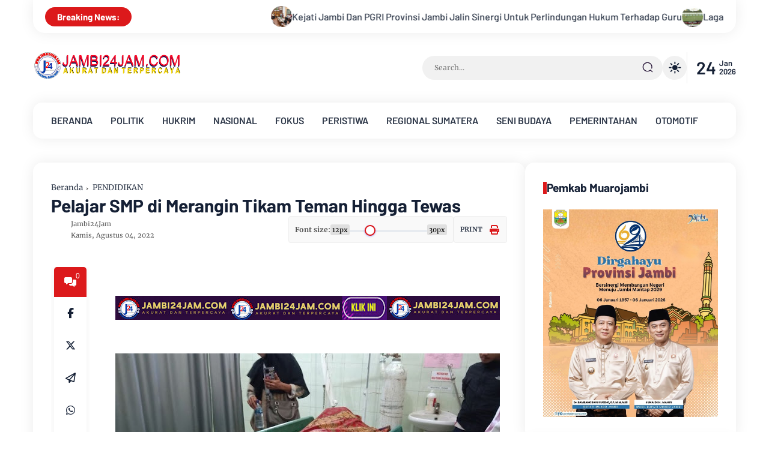

--- FILE ---
content_type: text/html; charset=utf-8
request_url: https://www.google.com/recaptcha/api2/aframe
body_size: 269
content:
<!DOCTYPE HTML><html><head><meta http-equiv="content-type" content="text/html; charset=UTF-8"></head><body><script nonce="UBW7wugyDT0YGrokXXYwJg">/** Anti-fraud and anti-abuse applications only. See google.com/recaptcha */ try{var clients={'sodar':'https://pagead2.googlesyndication.com/pagead/sodar?'};window.addEventListener("message",function(a){try{if(a.source===window.parent){var b=JSON.parse(a.data);var c=clients[b['id']];if(c){var d=document.createElement('img');d.src=c+b['params']+'&rc='+(localStorage.getItem("rc::a")?sessionStorage.getItem("rc::b"):"");window.document.body.appendChild(d);sessionStorage.setItem("rc::e",parseInt(sessionStorage.getItem("rc::e")||0)+1);localStorage.setItem("rc::h",'1769253186789');}}}catch(b){}});window.parent.postMessage("_grecaptcha_ready", "*");}catch(b){}</script></body></html>

--- FILE ---
content_type: text/javascript; charset=UTF-8
request_url: https://www.jambi24jam.com/feeds/posts/default/-/PENDIDIKAN?alt=json-in-script&callback=g&max-results=5
body_size: 11278
content:
// API callback
g({"version":"1.0","encoding":"UTF-8","feed":{"xmlns":"http://www.w3.org/2005/Atom","xmlns$openSearch":"http://a9.com/-/spec/opensearchrss/1.0/","xmlns$blogger":"http://schemas.google.com/blogger/2008","xmlns$georss":"http://www.georss.org/georss","xmlns$gd":"http://schemas.google.com/g/2005","xmlns$thr":"http://purl.org/syndication/thread/1.0","id":{"$t":"tag:blogger.com,1999:blog-7261098739851872626"},"updated":{"$t":"2026-01-24T17:29:47.774+07:00"},"category":[{"term":"FOKUS"},{"term":"JAMBI24JAM"},{"term":"KOTA JAMBI"},{"term":"MUAROJAMBI"},{"term":"JAMBI 24 JAM"},{"term":"NASIONAL"},{"term":"DPRD"},{"term":"POLITIK"},{"term":"PEMERINTAHAN"},{"term":"PEMILU 2024"},{"term":"REGIONAL SUMATERA"},{"term":"HUKRIM"},{"term":"SUNGAIPENUH"},{"term":"PENDIDIKAN"},{"term":"POLDA JAMBI"},{"term":"PERISTIWA"},{"term":"OTOMOTIF"},{"term":"KEJAKSAAN"},{"term":"OPINI"},{"term":"RAGAM BUDAYA"},{"term":"MERANGIN"},{"term":"BISNIS"},{"term":"LINGKUNGAN"},{"term":"KORUPSI"},{"term":"KERINCI"},{"term":"PWI JAMBI"},{"term":"KESEHATAN"},{"term":"PUPR"},{"term":"SENATOR JAMBI"},{"term":"HUKUM KRIMINAL"},{"term":"PTPN"},{"term":"BATANGHARI"},{"term":"MUAROBUNGO"},{"term":"PERTANIAN"},{"term":"KEGIATAN KEROHANIAN"},{"term":"SEPAKBOLA"},{"term":"TEBO"},{"term":"HUTAN JAMBI"},{"term":"PEMILU-PILPRES 2019"},{"term":"TANJABAR"},{"term":"ASIAN GAMES 2018 JAKARTA-PALEMBANG"},{"term":"PARIWISATA"},{"term":"PERKEBUNAN"},{"term":"TANJABTIM"},{"term":"JEMAAH HAJI"},{"term":"SOSOK PROFILE"},{"term":"SAROLANGUN"},{"term":"PENGADILAN"},{"term":"TNI"},{"term":"PERAYAAN NATAL"},{"term":"KARHUTLA"},{"term":"TANJABBAR"},{"term":"JOKOWI"},{"term":"JURNALISME WARGA"},{"term":"RELIS HUMAS"},{"term":"PEMILU 2023"},{"term":"PILKADA 2024"},{"term":"UNJUKRASA"},{"term":"PUNGUAN MARGA"},{"term":"DPR RI"},{"term":"RUMOR"},{"term":"SENGKETA LAHAN"},{"term":"ko"}],"title":{"type":"text","$t":"Jambi24Jam"},"subtitle":{"type":"html","$t":"Portal Berita Paling Jambi."},"link":[{"rel":"http://schemas.google.com/g/2005#feed","type":"application/atom+xml","href":"https:\/\/www.jambi24jam.com\/feeds\/posts\/default"},{"rel":"self","type":"application/atom+xml","href":"https:\/\/www.blogger.com\/feeds\/7261098739851872626\/posts\/default\/-\/PENDIDIKAN?alt=json-in-script\u0026max-results=5"},{"rel":"alternate","type":"text/html","href":"https:\/\/www.jambi24jam.com\/search\/label\/PENDIDIKAN"},{"rel":"hub","href":"http://pubsubhubbub.appspot.com/"},{"rel":"next","type":"application/atom+xml","href":"https:\/\/www.blogger.com\/feeds\/7261098739851872626\/posts\/default\/-\/PENDIDIKAN\/-\/PENDIDIKAN?alt=json-in-script\u0026start-index=6\u0026max-results=5"}],"author":[{"name":{"$t":"Jambi24Jam"},"uri":{"$t":"http:\/\/www.blogger.com\/profile\/06973967659084699606"},"email":{"$t":"noreply@blogger.com"},"gd$image":{"rel":"http://schemas.google.com/g/2005#thumbnail","width":"32","height":"32","src":"\/\/blogger.googleusercontent.com\/img\/b\/R29vZ2xl\/AVvXsEhS6JsPs9vZHUWIXBuTudihwbM-dfawQl9NYaFCS3WLS8dJOUva5aPBkNJYoalrFsVm-GRRT_hKIEs6qXdanpOXdhPUKQ9Ar_fGhtcuP89l5Mq-JxGcIommYLV61GzmLBjkwRna62jNby1AyWPZt0P8aI8JZUXKfYbcQ0XtfF6j2MH2F_I\/s220\/Jambi24Jam10P.png"}}],"generator":{"version":"7.00","uri":"http://www.blogger.com","$t":"Blogger"},"openSearch$totalResults":{"$t":"302"},"openSearch$startIndex":{"$t":"1"},"openSearch$itemsPerPage":{"$t":"5"},"entry":[{"id":{"$t":"tag:blogger.com,1999:blog-7261098739851872626.post-8552492547660337268"},"published":{"$t":"2026-01-23T18:44:00.004+07:00"},"updated":{"$t":"2026-01-23T18:46:13.596+07:00"},"category":[{"scheme":"http://www.blogger.com/atom/ns#","term":"FOKUS"},{"scheme":"http://www.blogger.com/atom/ns#","term":"JAMBI24JAM"},{"scheme":"http://www.blogger.com/atom/ns#","term":"KEJAKSAAN"},{"scheme":"http://www.blogger.com/atom/ns#","term":"KOTA JAMBI"},{"scheme":"http://www.blogger.com/atom/ns#","term":"PENDIDIKAN"}],"title":{"type":"text","$t":"Kejati Jambi Dan PGRI Provinsi Jambi Jalin Sinergi Untuk Perlindungan Hukum Terhadap Guru"},"content":{"type":"html","$t":"\u003Cp style=\"text-align: justify;\"\u003E\u003Cb\u003E\u003C\/b\u003E\u003C\/p\u003E\u003Cdiv class=\"separator\" style=\"clear: both; text-align: center;\"\u003E\u003Cb\u003E\u003Ca href=\"https:\/\/blogger.googleusercontent.com\/img\/b\/R29vZ2xl\/AVvXsEhVggi_SIRv_eLF0i067WM7K-RvKsRISkXQHqsy8lGzRkcKxbOW0pJNqvSHlsT-hO2NOpMp5uqv314OcKIGEf4W4IK3FQBzkq7EouBXBCvQ2yLSxlspJAwZNf-vu7CIbrOpCszf8D2TWwTSwYrB7_5zRKu0akkpZv1DmEY8km7osE4RlHoDZ-8LoJ9Zi84\/s2503\/1000390586.jpg\" style=\"margin-left: 1em; margin-right: 1em;\"\u003E\u003Cimg border=\"0\" data-original-height=\"1619\" data-original-width=\"2503\" height=\"414\" src=\"https:\/\/blogger.googleusercontent.com\/img\/b\/R29vZ2xl\/AVvXsEhVggi_SIRv_eLF0i067WM7K-RvKsRISkXQHqsy8lGzRkcKxbOW0pJNqvSHlsT-hO2NOpMp5uqv314OcKIGEf4W4IK3FQBzkq7EouBXBCvQ2yLSxlspJAwZNf-vu7CIbrOpCszf8D2TWwTSwYrB7_5zRKu0akkpZv1DmEY8km7osE4RlHoDZ-8LoJ9Zi84\/w640-h414\/1000390586.jpg\" width=\"640\" \/\u003E\u003C\/a\u003E\u003C\/b\u003E\u003C\/div\u003E\u003Cbr \/\u003E\u003Cdiv style=\"text-align: justify;\"\u003E\u003Cb style=\"font-weight: bold;\"\u003EJambi, J24 -\u003C\/b\u003E Kepala Kejaksaan Tinggi (Kajati) Jambi Sugeng Hariadi, SH, MH menerima audiensi dan kunjungan Ketua PGRI Provinsi Jambi Nanang Sunarya, S.Pd, M.Pd beserta Jajarannya bertempat di Ruang Kajati Jambi, Jumat (23\/1\/2026).\u003C\/div\u003E\u003Cp\u003E\u003C\/p\u003E\u003Cp style=\"text-align: justify;\"\u003EKunjungan ini menjadi bagian dari upaya PGRI Provinsi Jambi dan Kejati Jambi memperkuat kerja sama antara dunia pendidikan dengan aparat penegak hukum guna memberikan pendampingan dan rasa aman bagi guru serta Kepala Sekolah di seluruh wilayah Provinsi Jambi terkait Pelaksanaan KUHP dan KUHAP baru.\u003C\/p\u003E\u003Cp style=\"text-align: justify;\"\u003EDalam pertemuan tersebut, Nanang Sunarya, S.Pd, M.Pd. mengungkapkan terima kasih kepada Jaksa Agung RI yang telah\u0026nbsp; menginstruksi Kepala Kejaksaan Tinggi Jambi\u0026nbsp; untuk penyelesaian\u0026nbsp; permasalahan antara Guru dan Murid di SD Kabupaten Muarojambi yang melalui\u0026nbsp; Kejari Muarojambi dan Polres Muarojambi melalui Restorative Justice dan perdamaian.\u003C\/p\u003E\u003Cdiv class=\"separator\" style=\"clear: both; text-align: center;\"\u003E\u003Ca href=\"https:\/\/blogger.googleusercontent.com\/img\/b\/R29vZ2xl\/AVvXsEiSbGqEKLic1KRLE1X5HK1zXDoGTAdzl17eq8aswxNG2NPwT2hgt_AUAFQwzr807mWV1MIeghieJGV_CLY_LXM-a4gHA26EnmSmcHWU8Gnms8s9xxMyvvztPCPaRnFQ1HncG2m1rTdMnmpIYp10K5Q9Aln4e4LJMPm6adaIjDSYN-Mln1AhSZDujpVENAw\/s2515\/1000390589.jpg\" style=\"margin-left: 1em; margin-right: 1em;\"\u003E\u003Cimg border=\"0\" data-original-height=\"1662\" data-original-width=\"2515\" height=\"422\" src=\"https:\/\/blogger.googleusercontent.com\/img\/b\/R29vZ2xl\/AVvXsEiSbGqEKLic1KRLE1X5HK1zXDoGTAdzl17eq8aswxNG2NPwT2hgt_AUAFQwzr807mWV1MIeghieJGV_CLY_LXM-a4gHA26EnmSmcHWU8Gnms8s9xxMyvvztPCPaRnFQ1HncG2m1rTdMnmpIYp10K5Q9Aln4e4LJMPm6adaIjDSYN-Mln1AhSZDujpVENAw\/w640-h422\/1000390589.jpg\" width=\"640\" \/\u003E\u003C\/a\u003E\u003C\/div\u003E\u003Cp style=\"text-align: justify;\"\u003EKepala PGRI Provinsi Jambi mengungkapkan keprihatinannya terhadap kondisi yang dihadapi banyak guru saat ini. Menurutnya, tidak sedikit pendidik yang mendapat tekanan dari berbagai pihak bahkan terkadang orang tua siswa melaporkan guru tanpa dasar yang jelas.\u003C\/p\u003E\u003Cp style=\"text-align: justify;\"\u003E“Guru hari ini berada dalam posisi sulit. Banyak laporan dan tekanan yang membuat mereka takut menegakkan aturan atau mendidik dengan tegas. Karena itu, PGRI Provinsi Jambi menggandeng Kejati Jambi agar guru mendapatkan perlindungan hukum saat menghadapi permasalahan dalam tugasnya,” ujar Nanang.\u003C\/p\u003E\u003Cp style=\"text-align: justify;\"\u003ESementara itu, Kepala Kejati Jambi Sugeng Hariadi, SH, MH menyambut positif kerja sama ini. Ia menegaskan bahwa Kejati Jambi siap bersinergi dengan PGRI dalam memberikan edukasi hukum dan pendampingan bagi tenaga pendidik dalam Pelaksana KUHP dan KUHAP baru. Kami mendukung penuh langkah PGRI dalam menciptakan rasa aman bagi para pendidik agar mereka dapat fokus menjalankan tugas mulia,” tuturnya.\u003C\/p\u003E\u003Cp style=\"text-align: justify;\"\u003ETurut hadir dalam pertemuan tersebut Asintel\u0026nbsp; Kejati Jambi, Kasi Penkum dan Kasi di bidang Pidum, Kepala PGRI Provinsi Jambi dan Jajarannya.\u003C\/p\u003E\u003Cp style=\"text-align: justify;\"\u003EKerja sama ini diharapkan menjadi fondasi kuat bagi peningkatan kesadaran hukum di kalangan guru, sekaligus mempererat kolaborasi antara dunia pendidikan dan lembaga penegak hukum di Provinsi Jambi. Kejati Jambi terus menunjukkan komitmennya dalam memperjuangkan hak dan perlindungan hukum bagi para pendidik. \u003Cb\u003E\u003Ci\u003E(Penkum Kejaksaan Tinggi Jambi, J24\/FS).\u003C\/i\u003E\u003C\/b\u003E\u003C\/p\u003E"},"link":[{"rel":"replies","type":"application/atom+xml","href":"https:\/\/www.jambi24jam.com\/feeds\/8552492547660337268\/comments\/default","title":"Posting Komentar"},{"rel":"replies","type":"text/html","href":"https:\/\/www.jambi24jam.com\/2026\/01\/kejati-jambi-dan-pgri-provinsi-jambi.html#comment-form","title":"0 Komentar"},{"rel":"edit","type":"application/atom+xml","href":"https:\/\/www.blogger.com\/feeds\/7261098739851872626\/posts\/default\/8552492547660337268"},{"rel":"self","type":"application/atom+xml","href":"https:\/\/www.blogger.com\/feeds\/7261098739851872626\/posts\/default\/8552492547660337268"},{"rel":"alternate","type":"text/html","href":"https:\/\/www.jambi24jam.com\/2026\/01\/kejati-jambi-dan-pgri-provinsi-jambi.html","title":"Kejati Jambi Dan PGRI Provinsi Jambi Jalin Sinergi Untuk Perlindungan Hukum Terhadap Guru"}],"author":[{"name":{"$t":"Jambi24Jam"},"uri":{"$t":"http:\/\/www.blogger.com\/profile\/06973967659084699606"},"email":{"$t":"noreply@blogger.com"},"gd$image":{"rel":"http://schemas.google.com/g/2005#thumbnail","width":"32","height":"32","src":"\/\/blogger.googleusercontent.com\/img\/b\/R29vZ2xl\/AVvXsEhS6JsPs9vZHUWIXBuTudihwbM-dfawQl9NYaFCS3WLS8dJOUva5aPBkNJYoalrFsVm-GRRT_hKIEs6qXdanpOXdhPUKQ9Ar_fGhtcuP89l5Mq-JxGcIommYLV61GzmLBjkwRna62jNby1AyWPZt0P8aI8JZUXKfYbcQ0XtfF6j2MH2F_I\/s220\/Jambi24Jam10P.png"}}],"media$thumbnail":{"xmlns$media":"http://search.yahoo.com/mrss/","url":"https:\/\/blogger.googleusercontent.com\/img\/b\/R29vZ2xl\/AVvXsEhVggi_SIRv_eLF0i067WM7K-RvKsRISkXQHqsy8lGzRkcKxbOW0pJNqvSHlsT-hO2NOpMp5uqv314OcKIGEf4W4IK3FQBzkq7EouBXBCvQ2yLSxlspJAwZNf-vu7CIbrOpCszf8D2TWwTSwYrB7_5zRKu0akkpZv1DmEY8km7osE4RlHoDZ-8LoJ9Zi84\/s72-w640-h414-c\/1000390586.jpg","height":"72","width":"72"},"thr$total":{"$t":"0"}},{"id":{"$t":"tag:blogger.com,1999:blog-7261098739851872626.post-6505302041989343272"},"published":{"$t":"2026-01-21T20:40:00.001+07:00"},"updated":{"$t":"2026-01-22T05:56:05.630+07:00"},"category":[{"scheme":"http://www.blogger.com/atom/ns#","term":"DPRD"},{"scheme":"http://www.blogger.com/atom/ns#","term":"FOKUS"},{"scheme":"http://www.blogger.com/atom/ns#","term":"HUKRIM"},{"scheme":"http://www.blogger.com/atom/ns#","term":"JAMBI24JAM"},{"scheme":"http://www.blogger.com/atom/ns#","term":"MUAROJAMBI"},{"scheme":"http://www.blogger.com/atom/ns#","term":"NASIONAL"},{"scheme":"http://www.blogger.com/atom/ns#","term":"PEMERINTAHAN"},{"scheme":"http://www.blogger.com/atom/ns#","term":"PENDIDIKAN"},{"scheme":"http://www.blogger.com/atom/ns#","term":"POLDA JAMBI"},{"scheme":"http://www.blogger.com/atom/ns#","term":"REGIONAL SUMATERA"}],"title":{"type":"text","$t":"Usai Mendapat Tekanan Dari Komisi III DPR RI, Kasus Kriminalisasi Guru Honorer di Muarojambi Dihentikan"},"content":{"type":"html","$t":"\u003Cdiv style=\"text-align: justify;\"\u003E\u003Ca href=\"https:\/\/blogger.googleusercontent.com\/img\/b\/R29vZ2xl\/AVvXsEiq3O5bajUWntmo7f8Cmyw1HG_8lJbZaVMtCtITjx8uD_p-3R9GxR-13mmRyvwIZLA4rSE5NN8bL6YOAQ1PXNI9mn7pmGMXXiyOBStkLNe4d2RpUKuVwqkAOcykLuaC93sWvh6vFCx9s_YQRUWd3qEkbKR7yqPXK6yi5HwmFw0KfCJGaJObHldpEHb3IDgE\/s1600\/Mediasi%20Restorative%20Justice%20Guru%E2%80%93Murid%20di%20Muarojambi%20Capai%20Kesepakatan%20Damai,%20Laporan%20Polisi%20Dicabut%20(4).jpg\" style=\"font-style: italic; font-weight: 700; margin-left: 1em; margin-right: 1em; text-align: center;\"\u003E\u003Cimg border=\"0\" data-original-height=\"1600\" data-original-width=\"1600\" height=\"640\" src=\"https:\/\/blogger.googleusercontent.com\/img\/b\/R29vZ2xl\/AVvXsEiq3O5bajUWntmo7f8Cmyw1HG_8lJbZaVMtCtITjx8uD_p-3R9GxR-13mmRyvwIZLA4rSE5NN8bL6YOAQ1PXNI9mn7pmGMXXiyOBStkLNe4d2RpUKuVwqkAOcykLuaC93sWvh6vFCx9s_YQRUWd3qEkbKR7yqPXK6yi5HwmFw0KfCJGaJObHldpEHb3IDgE\/w640-h640\/Mediasi%20Restorative%20Justice%20Guru%E2%80%93Murid%20di%20Muarojambi%20Capai%20Kesepakatan%20Damai,%20Laporan%20Polisi%20Dicabut%20(4).jpg\" width=\"640\" \/\u003E\u003C\/a\u003E\u003C\/div\u003E\u003Cdiv style=\"text-align: justify;\"\u003E\u003Cb\u003E\u003Cbr \/\u003E\u003C\/b\u003E\u003C\/div\u003E\u003Cdiv style=\"text-align: justify;\"\u003E\u003Cb\u003EBerakhir Damai, Polisi–Jaksa Turun Langsung Terapkan Restorative Justice\u003C\/b\u003E\u003C\/div\u003E\u003Cdiv style=\"text-align: justify;\"\u003E\u003Cbr \/\u003E\u003C\/div\u003E\u003Cdiv\u003E\u003Cdiv style=\"text-align: justify;\"\u003E\u003Cb\u003EMuarojambi, J24\u0026nbsp;\u003C\/b\u003E- Penanganan kasus dugaan kriminalisasi seorang guru honorer di SD Negeri 21 Desa Pematang Raman, Kecamatan Kumpeh, Kabupaten Muarojambi, akhirnya tidak berlanjut ke meja hijau. Perkara yang melibatkan laporan orang tua seorang anak SD itu diselesaikan melalui mekanisme Restorative Justice (RJ) yang difasilitasi langsung oleh aparat penegak hukum.\u003C\/div\u003E\u003Cdiv style=\"text-align: justify;\"\u003E\u003Cbr \/\u003E\u003C\/div\u003E\u003Cdiv style=\"text-align: justify;\"\u003EMediasi digelar di Polres Muarojambi pada Rabu (21\/1\/2026) dan dipimpin langsung oleh Kapolres Muarojambi AKBP Heri Supriawan, didampingi Kepala Kejaksaan Negeri Muarojambi Karya Braham Hutagoal.\u0026nbsp;\u003C\/div\u003E\u003Cdiv style=\"text-align: justify;\"\u003E\u003Cbr \/\u003E\u003C\/div\u003E\u003Cdiv style=\"text-align: justify;\"\u003ETurunnya langsung pimpinan kepolisian dan kejaksaan menunjukkan keseriusan negara dalam mengawal penyelesaian perkara yang menyentuh dunia pendidikan dan anak.\u003C\/div\u003E\u003Cdiv style=\"text-align: justify;\"\u003E\u003Cbr \/\u003E\u003C\/div\u003E\u003Cdiv style=\"text-align: justify;\"\u003ETak hanya itu, forum mediasi juga dihadiri unsur Polda Jambi, Kejaksaan Tinggi Jambi, Pemerintah Daerah, Dinas Pendidikan, PGRI, DPRD Kabupaten Muarojambi, penasihat hukum, pihak terlapor, serta orang tua korban. Kehadiran lintas institusi ini menegaskan bahwa kasus tersebut menjadi perhatian serius banyak pihak.\u003C\/div\u003E\u003Cdiv style=\"text-align: justify;\"\u003E\u003Cbr \/\u003E\u003C\/div\u003E\u003Cdiv style=\"text-align: justify;\"\u003EKapolda Jambi Irjen Pol. Krisno H. Siregar melalui Kabid Humas Polda Jambi Kombes Pol. Erlan Munaji menegaskan bahwa pendekatan Restorative Justice dipilih untuk memastikan keadilan substantif, bukan sekadar formalitas hukum.\u003C\/div\u003E\u003Cdiv style=\"text-align: justify;\"\u003E\u003Cbr \/\u003E\u003C\/div\u003E\u003Cdiv style=\"text-align: justify;\"\u003E“Kesepakatan ini murni lahir dari keinginan bersama, tanpa tekanan pihak mana pun. Tujuannya adalah pemulihan hubungan sosial dan keadilan bagi semua pihak,” tegas Erlan Munaji.\u003C\/div\u003E\u003Cdiv style=\"text-align: justify;\"\u003E\u003Cbr \/\u003E\u003C\/div\u003E\u003Cdiv style=\"text-align: justify;\"\u003EDalam kesepakatan damai tersebut, pihak terlapor secara terbuka mengakui kesalahan dan menyampaikan permohonan maaf kepada orang tua korban atas tindakan yang dilakukan terhadap anak berinisial RA.\u0026nbsp;\u003C\/div\u003E\u003Cdiv style=\"text-align: justify;\"\u003E\u003Cbr \/\u003E\u003C\/div\u003E\u003Cdiv style=\"text-align: justify;\"\u003EOrang tua korban menerima permintaan maaf tersebut dan sepakat menyelesaikan perkara secara kekeluargaan.\u003C\/div\u003E\u003Cdiv style=\"text-align: justify;\"\u003E\u003Cbr \/\u003E\u003C\/div\u003E\u003Cdiv style=\"text-align: justify;\"\u003ENamun demikian, kesepakatan ini tidak bersifat kosong. Kedua belah pihak secara tegas menyatakan bahwa apabila salah satu pihak mengingkari isi perjanjian, maka mereka siap diproses sesuai hukum yang berlaku di Negara Kesatuan Republik Indonesia.\u003C\/div\u003E\u003Cdiv style=\"text-align: justify;\"\u003E\u003Cbr \/\u003E\u003C\/div\u003E\u003Cdiv style=\"text-align: justify;\"\u003EDengan ditandatanganinya surat kesepakatan damai, perkara ini secara resmi dihentikan dan tidak dilanjutkan ke tahap penuntutan.\u0026nbsp;\u003C\/div\u003E\u003Cdiv style=\"text-align: justify;\"\u003E\u003Cbr \/\u003E\u003C\/div\u003E\u003Cdiv style=\"text-align: justify;\"\u003EMeski berakhir damai, kasus ini kembali menjadi pengingat keras bahwa tindakan kriminalisasi terhadap guru tidak boleh ditoleransi, dan penyelesaian hukum harus tetap mengedepankan perlindungan guru serta rasa keadilan masyarakat.\u003C\/div\u003E\u003Cdiv style=\"text-align: justify;\"\u003E\u003Cbr \/\u003E\u003C\/div\u003E\u003Cdiv style=\"text-align: justify;\"\u003E\u003Cdiv\u003E\u003Cb\u003EBravo Komisi III DPR RI\u003C\/b\u003E\u003C\/div\u003E\u003Cdiv\u003E\u003Cbr \/\u003E\u003C\/div\u003E\u003Cdiv\u003E\u003Cdiv\u003EMengajar sebagai guru honorer di SD Muaro Jambi dengan gaji Rp400.000 per bulan, Tri Wulandari sempat putus asa, minta maaf berkali-kali, dibantu banyak pihak agar damai, namun pintu ampun dari toke sawit yang melaporkannya ke polisi tak kunjung datang, sejak tahun 2025 lalu.\u0026nbsp;\u003C\/div\u003E\u003Cdiv\u003E\u003Cbr \/\u003E\u003C\/div\u003E\u003Cdiv\u003ETri bahkan sempat berkata, rela melepas status gurunya, asal bisa lepas dari beban jadi tersangka, namun maaf dari toke sawit, orangtua murid yang melaporkan Tri ke polisi hingga jadi tersangka, tak juga terbuka.\u003C\/div\u003E\u003Cdiv\u003E\u003Cbr \/\u003E\u003C\/div\u003E\u003Cdiv\u003ETri sebelumnya dilapor ke polisi usai menepuk ringan mulut putra sang toke sawit yang duduk di kelas 6 SD, usai berkata kotor karena tak terima rambut pirangnya dirazia.\u003C\/div\u003E\u003Cdiv\u003E\u003Cbr \/\u003E\u003C\/div\u003E\u003Cdiv\u003EDengan status tersangka itu, Tri diharuskan pula menempuh jarak 80 kilometer setiap minggu melakukan wajib lapor ke Polres Muaro Jambi, sungguh beban yang tak sebanding dengan kesalahan dan dengan gaji Rp400.000 per bulan yang ia terima.\u003C\/div\u003E\u003Cdiv\u003E\u003Cbr \/\u003E\u003C\/div\u003E\u003Cdiv\u003ESetelah viral, Tri kemudian menyedot perhatian netizen, ia kemudian mengadu ke Komisi III DPR RI. Hingga akhirnya, upaya mediasi\u0026nbsp; mendapat titik temu.\u0026nbsp; Tri akhirnya dimaafkan, dan resmi melepas status tersangka. Dukungan untuk Tri pun banjir. Harus beginikah nasib guru zaman sekarang?\u0026nbsp;\u003Ci\u003E\u003Cb\u003E(J24-AsenkLeeSaragih)\u0026nbsp;\u003C\/b\u003E\u003C\/i\u003E\u003C\/div\u003E\u003C\/div\u003E\u003C\/div\u003E\u003Cdiv style=\"text-align: justify;\"\u003E\u003Ci\u003E\u003Cb\u003E\u003Cbr \/\u003E\u003Cdiv class=\"separator\" style=\"clear: both; text-align: center;\"\u003E\u003Ca href=\"https:\/\/blogger.googleusercontent.com\/img\/b\/R29vZ2xl\/AVvXsEiCNozV5NunvlBLNNGdKLWl_hNQPLfjfDSueE9sIfFwKKmb595b1mEA4Jj9-BEZq4mGu4eOc2U-pLNsjT8jPzrekcCMiRmfwA42R1Ee4it_rT9AdKkvwG6MEST57b_HZzIrqnxGEfYrMTMA4h1FmJLic7rI1qqopsnHeH1zBCOwi94ayiWzCnykigrhF2ga\/s1600\/Mediasi%20Restorative%20Justice%20Guru%E2%80%93Murid%20di%20Muarojambi%20Capai%20Kesepakatan%20Damai,%20Laporan%20Polisi%20Dicabut%20(3).jpg\" style=\"margin-left: 1em; margin-right: 1em;\"\u003E\u003Cimg border=\"0\" data-original-height=\"1600\" data-original-width=\"1600\" height=\"640\" src=\"https:\/\/blogger.googleusercontent.com\/img\/b\/R29vZ2xl\/AVvXsEiCNozV5NunvlBLNNGdKLWl_hNQPLfjfDSueE9sIfFwKKmb595b1mEA4Jj9-BEZq4mGu4eOc2U-pLNsjT8jPzrekcCMiRmfwA42R1Ee4it_rT9AdKkvwG6MEST57b_HZzIrqnxGEfYrMTMA4h1FmJLic7rI1qqopsnHeH1zBCOwi94ayiWzCnykigrhF2ga\/w640-h640\/Mediasi%20Restorative%20Justice%20Guru%E2%80%93Murid%20di%20Muarojambi%20Capai%20Kesepakatan%20Damai,%20Laporan%20Polisi%20Dicabut%20(3).jpg\" width=\"640\" \/\u003E\u003C\/a\u003E\u003C\/div\u003E\u003Cbr \/\u003E\u003Cdiv class=\"separator\" style=\"clear: both; text-align: center;\"\u003E\u003Ca href=\"https:\/\/blogger.googleusercontent.com\/img\/b\/R29vZ2xl\/AVvXsEipBE861gfqVNsee8FrOtCPlMcjQ6fiP57njBvqZkhE7xKmlDmLOSfUgxMQhKlKVEQYhhV0e5gzelPEUbQkm2j1DJbqNLJcRNQ0v7vMMrwxAUTNQ1WotcOtFDEDlXeaC1X_4tT1_C5lPBouv3vECcjlRApNrMMSiG0ZxjAD_KmGH_vUgGJ-YstIzugPGu8N\/s1600\/Mediasi%20Restorative%20Justice%20Guru%E2%80%93Murid%20di%20Muarojambi%20Capai%20Kesepakatan%20Damai,%20Laporan%20Polisi%20Dicabut%20(2).jpg\" style=\"margin-left: 1em; margin-right: 1em;\"\u003E\u003Cimg border=\"0\" data-original-height=\"1600\" data-original-width=\"1600\" height=\"640\" src=\"https:\/\/blogger.googleusercontent.com\/img\/b\/R29vZ2xl\/AVvXsEipBE861gfqVNsee8FrOtCPlMcjQ6fiP57njBvqZkhE7xKmlDmLOSfUgxMQhKlKVEQYhhV0e5gzelPEUbQkm2j1DJbqNLJcRNQ0v7vMMrwxAUTNQ1WotcOtFDEDlXeaC1X_4tT1_C5lPBouv3vECcjlRApNrMMSiG0ZxjAD_KmGH_vUgGJ-YstIzugPGu8N\/w640-h640\/Mediasi%20Restorative%20Justice%20Guru%E2%80%93Murid%20di%20Muarojambi%20Capai%20Kesepakatan%20Damai,%20Laporan%20Polisi%20Dicabut%20(2).jpg\" width=\"640\" \/\u003E\u003C\/a\u003E\u003C\/div\u003E\u003Cbr \/\u003E\u003Cdiv class=\"separator\" style=\"clear: both; text-align: center;\"\u003E\u003Ca href=\"https:\/\/blogger.googleusercontent.com\/img\/b\/R29vZ2xl\/AVvXsEhT2mSe8XYOcGj21K26MHnWYu4oyTYnjmdqh35eujDVF0-8t3iophphn3ZO9lWvNKa0HIhVMx-_-KO4QfVCs89tm-BIacOztbxa8tNl4RBMYMsbH9UeBdxjTbIE-k602GrC3f_3FeLIrAZZOkuZsOD_iyUK1Km3meUxZc7AbJGMAm9hlOLfTDngylYwFMlP\/s1600\/Mediasi%20Restorative%20Justice%20Guru%E2%80%93Murid%20di%20Muarojambi%20Capai%20Kesepakatan%20Damai,%20Laporan%20Polisi%20Dicabut%20(1).jpg\" style=\"margin-left: 1em; margin-right: 1em;\"\u003E\u003Cimg border=\"0\" data-original-height=\"1600\" data-original-width=\"1600\" height=\"640\" src=\"https:\/\/blogger.googleusercontent.com\/img\/b\/R29vZ2xl\/AVvXsEhT2mSe8XYOcGj21K26MHnWYu4oyTYnjmdqh35eujDVF0-8t3iophphn3ZO9lWvNKa0HIhVMx-_-KO4QfVCs89tm-BIacOztbxa8tNl4RBMYMsbH9UeBdxjTbIE-k602GrC3f_3FeLIrAZZOkuZsOD_iyUK1Km3meUxZc7AbJGMAm9hlOLfTDngylYwFMlP\/w640-h640\/Mediasi%20Restorative%20Justice%20Guru%E2%80%93Murid%20di%20Muarojambi%20Capai%20Kesepakatan%20Damai,%20Laporan%20Polisi%20Dicabut%20(1).jpg\" width=\"640\" \/\u003E\u003C\/a\u003E\u003C\/div\u003E\u003Cbr \/\u003E\u003C\/b\u003E\u003C\/i\u003E\u003C\/div\u003E\u003C\/div\u003E"},"link":[{"rel":"replies","type":"application/atom+xml","href":"https:\/\/www.jambi24jam.com\/feeds\/6505302041989343272\/comments\/default","title":"Posting Komentar"},{"rel":"replies","type":"text/html","href":"https:\/\/www.jambi24jam.com\/2026\/01\/usai-mendapat-tekanan-dari-komisi-iii.html#comment-form","title":"0 Komentar"},{"rel":"edit","type":"application/atom+xml","href":"https:\/\/www.blogger.com\/feeds\/7261098739851872626\/posts\/default\/6505302041989343272"},{"rel":"self","type":"application/atom+xml","href":"https:\/\/www.blogger.com\/feeds\/7261098739851872626\/posts\/default\/6505302041989343272"},{"rel":"alternate","type":"text/html","href":"https:\/\/www.jambi24jam.com\/2026\/01\/usai-mendapat-tekanan-dari-komisi-iii.html","title":"Usai Mendapat Tekanan Dari Komisi III DPR RI, Kasus Kriminalisasi Guru Honorer di Muarojambi Dihentikan"}],"author":[{"name":{"$t":"Jambi24Jam"},"uri":{"$t":"http:\/\/www.blogger.com\/profile\/06973967659084699606"},"email":{"$t":"noreply@blogger.com"},"gd$image":{"rel":"http://schemas.google.com/g/2005#thumbnail","width":"32","height":"32","src":"\/\/blogger.googleusercontent.com\/img\/b\/R29vZ2xl\/AVvXsEhS6JsPs9vZHUWIXBuTudihwbM-dfawQl9NYaFCS3WLS8dJOUva5aPBkNJYoalrFsVm-GRRT_hKIEs6qXdanpOXdhPUKQ9Ar_fGhtcuP89l5Mq-JxGcIommYLV61GzmLBjkwRna62jNby1AyWPZt0P8aI8JZUXKfYbcQ0XtfF6j2MH2F_I\/s220\/Jambi24Jam10P.png"}}],"media$thumbnail":{"xmlns$media":"http://search.yahoo.com/mrss/","url":"https:\/\/blogger.googleusercontent.com\/img\/b\/R29vZ2xl\/AVvXsEiq3O5bajUWntmo7f8Cmyw1HG_8lJbZaVMtCtITjx8uD_p-3R9GxR-13mmRyvwIZLA4rSE5NN8bL6YOAQ1PXNI9mn7pmGMXXiyOBStkLNe4d2RpUKuVwqkAOcykLuaC93sWvh6vFCx9s_YQRUWd3qEkbKR7yqPXK6yi5HwmFw0KfCJGaJObHldpEHb3IDgE\/s72-w640-h640-c\/Mediasi%20Restorative%20Justice%20Guru%E2%80%93Murid%20di%20Muarojambi%20Capai%20Kesepakatan%20Damai,%20Laporan%20Polisi%20Dicabut%20(4).jpg","height":"72","width":"72"},"thr$total":{"$t":"0"}},{"id":{"$t":"tag:blogger.com,1999:blog-7261098739851872626.post-5332691927262610322"},"published":{"$t":"2026-01-21T11:22:00.005+07:00"},"updated":{"$t":"2026-01-21T11:40:48.402+07:00"},"category":[{"scheme":"http://www.blogger.com/atom/ns#","term":"DPRD"},{"scheme":"http://www.blogger.com/atom/ns#","term":"FOKUS"},{"scheme":"http://www.blogger.com/atom/ns#","term":"HUKRIM"},{"scheme":"http://www.blogger.com/atom/ns#","term":"JAMBI24JAM"},{"scheme":"http://www.blogger.com/atom/ns#","term":"MUAROJAMBI"},{"scheme":"http://www.blogger.com/atom/ns#","term":"NASIONAL"},{"scheme":"http://www.blogger.com/atom/ns#","term":"PEMERINTAHAN"},{"scheme":"http://www.blogger.com/atom/ns#","term":"PENDIDIKAN"},{"scheme":"http://www.blogger.com/atom/ns#","term":"REGIONAL SUMATERA"}],"title":{"type":"text","$t":"DPR RI Minta Kasus Guru Honorer Muarojambi Dihentikan, Ini Alasannya"},"content":{"type":"html","$t":"\u003Cdiv style=\"text-align: justify;\"\u003E\u003Cdiv class=\"separator\" style=\"clear: both; text-align: center;\"\u003E\u003Ca href=\"https:\/\/blogger.googleusercontent.com\/img\/b\/R29vZ2xl\/AVvXsEjIhnWcAvQgo7IRnBEyGkXR8UqEsSGM5qgdapwY3198kRWD6_LsBCTCx5m_AHeCqQRUmpVyklP_A4ylbTTWACLEm03p9oah6TKBxCCnU2Ure9lsCwYhJ67lnr2YJHu-sEB0UwBTVLRSRTgE-hVu_da7R69VMHlkawbSN5lYHNKJNjhROn7yLR_1BYl3ywo\/s621\/616827950_122155810430709566_8193217125735092108_n.jpg\" style=\"margin-left: 1em; margin-right: 1em;\"\u003E\u003Cimg border=\"0\" data-original-height=\"537\" data-original-width=\"621\" height=\"554\" src=\"https:\/\/blogger.googleusercontent.com\/img\/b\/R29vZ2xl\/AVvXsEjIhnWcAvQgo7IRnBEyGkXR8UqEsSGM5qgdapwY3198kRWD6_LsBCTCx5m_AHeCqQRUmpVyklP_A4ylbTTWACLEm03p9oah6TKBxCCnU2Ure9lsCwYhJ67lnr2YJHu-sEB0UwBTVLRSRTgE-hVu_da7R69VMHlkawbSN5lYHNKJNjhROn7yLR_1BYl3ywo\/w640-h554\/616827950_122155810430709566_8193217125735092108_n.jpg\" width=\"640\" \/\u003E\u003C\/a\u003E\u003C\/div\u003E\u003Cbr \/\u003E\u003C\/div\u003E\u003Cdiv style=\"text-align: justify;\"\u003E\u003Cb\u003EJambi, J24 -\u003C\/b\u003E Belum selesai luka dunia pendidikan akibat kriminalisasi Pak Guru Agus di SMKN 3 Tanjung jabung Timur, Provinsi Jambi, kini publik kembali disodorkan kisah pilu dari Bu Guru Tri Wulansari, seorang guru honorer di SD Negeri 21 Desa Pematang Raman, Kecamatan Kumpeh, Kabupaten Muarojambi, Provinsi Jambi.\u003C\/div\u003E\u003Cdiv style=\"text-align: justify;\"\u003E\u003Cbr \/\u003E\u003C\/div\u003E\u003Cdiv\u003E\u003Cdiv style=\"text-align: justify;\"\u003EIa bukan koruptor. Ia bukan pelaku kekerasan brutal. Ia hanya seorang guru yang menegur muridnya yang berkata kasar, sebuah tindakan refleks dalam mendisiplinkan anak.\u003C\/div\u003E\u003Cdiv style=\"text-align: justify;\"\u003E\u003Cbr \/\u003E\u003C\/div\u003E\u003Cdiv style=\"text-align: justify;\"\u003ETak ada luka. Tak ada darah. Namun hukum tetap berjalan, pasal pidana tetap dibacakan, dan Bu Guru Tri kini menyandang status tersangka.\u003C\/div\u003E\u003Cdiv style=\"text-align: justify;\"\u003E\u003Cbr \/\u003E\u003C\/div\u003E\u003Cdiv style=\"text-align: justify;\"\u003EIronisnya, laporan itu datang dari orang tua murid, pihak yang seharusnya berdiri paling depan membela guru, bukan menikam dari belakang.\u003C\/div\u003E\u003Cdiv style=\"text-align: justify;\"\u003E\u003Cbr \/\u003E\u003C\/div\u003E\u003Cdiv style=\"text-align: justify;\"\u003EMari bicara jujur dan tegas. Sekolah bukan tempat memanjakan ego orang tua. Guru bukan asisten pribadi anak Anda. Dan pendidikan bukan layanan bebas tegur.\u003C\/div\u003E\u003Cdiv style=\"text-align: justify;\"\u003E\u003Cbr \/\u003E\u003C\/div\u003E\u003Cdiv style=\"text-align: justify;\"\u003EKetika anak berani berkata kasar kepada guru, itu bukan sekadar “kenakalan kecil”. Itu adalah alarm keras kegagalan pendidikan karakter di rumah.\u003C\/div\u003E\u003Cdiv style=\"text-align: justify;\"\u003E\u003Cbr \/\u003E\u003C\/div\u003E\u003Cdiv style=\"text-align: justify;\"\u003EAlih-alih introspeksi, sebagian orang tua justru memilih jalan arogan, melaporkan guru ke polisi. Seolah guru adalah musuh, bukan pendidik. Seolah satu sentuhan pendisiplinan lebih kejam daripada hilangnya adab dan etika anak.\u003C\/div\u003E\u003Cdiv style=\"text-align: justify;\"\u003E\u003Cbr \/\u003E\u003C\/div\u003E\u003Cdiv style=\"text-align: justify;\"\u003EJika semua teguran dianggap kekerasan, maka jangan salahkan siapa pun saat kelak anak tumbuh tanpa hormat, tanpa sopan santun, dan tanpa batas.\u003C\/div\u003E\u003Cdiv style=\"text-align: justify;\"\u003E\u003Cbr \/\u003E\u003C\/div\u003E\u003Cdiv style=\"text-align: justify;\"\u003E\u003Cb\u003EDihukum Saat Melakukannya\u003C\/b\u003E\u003C\/div\u003E\u003Cdiv style=\"text-align: justify;\"\u003E\u003Cbr \/\u003E\u003C\/div\u003E\u003Cdiv style=\"text-align: justify;\"\u003EInilah ironi terbesar pendidikan kita hari ini. Guru dituntut membentuk karakter, namun dibiarkan sendirian saat konflik terjadi. Guru bekerja dengan gaji tak seberapa, tapi risikonya sekelas kriminal berat.\u003C\/div\u003E\u003Cdiv style=\"text-align: justify;\"\u003E\u003Cbr \/\u003E\u003C\/div\u003E\u003Cdiv style=\"text-align: justify;\"\u003EKriminalisasi guru adalah bentuk kegagalan negara melindungi profesi pendidik. Lebih parah lagi, ini memberi pesan sesat. Lebih aman membiarkan anak tak beradab daripada menegurnya.\u003C\/div\u003E\u003Cdiv style=\"text-align: justify;\"\u003E\u003Cbr \/\u003E\u003C\/div\u003E\u003Cdiv style=\"text-align: justify;\"\u003EJika ini terus dibiarkan, guru akan memilih diam. Sekolah akan kehilangan wibawa. Dan yang hancur bukan hanya satu guru, tetapi masa depan generasi.\u003C\/div\u003E\u003Cdiv style=\"text-align: justify;\"\u003E\u003Cbr \/\u003E\u003C\/div\u003E\u003Cdiv style=\"text-align: justify;\"\u003E\u003Cb\u003EDPR RI Sudah Bersikap, Polres Muaro Jambi Jangan Tutup Mata\u003C\/b\u003E\u003C\/div\u003E\u003Cdiv style=\"text-align: justify;\"\u003E\u003Cbr \/\u003E\u003C\/div\u003E\u003Cdiv style=\"text-align: justify;\"\u003EKomisi III DPR RI telah secara tegas meminta penghentian kasus Bu Guru Tri Wulansari dalam Rapat Dengar Pendapat Umum (RDPU) pada Selasa (20\/1\/2026). DPR menilai kasus ini tidak layak masuk ranah pidana karena berkaitan langsung dengan tugas profesional guru.\u003C\/div\u003E\u003Cdiv style=\"text-align: justify;\"\u003E\u003Cbr \/\u003E\u003C\/div\u003E\u003Cdiv style=\"text-align: justify;\"\u003EAnggota Komisi III DPR RI dari Dapil Jambi, Rocky Candra, menegaskan bahwa negara wajib melindungi guru agar tidak takut mendidik. Pesannya jelas. Arahnya terang. Sekarang bola ada di tangan Polres Muarojambi.\u003C\/div\u003E\u003Cdiv style=\"text-align: justify;\"\u003E\u003Cbr \/\u003E\u003C\/div\u003E\u003Cdiv style=\"text-align: justify;\"\u003EMelanjutkan perkara ini bukan penegakan hukum, melainkan mencederai keadilan dan akal sehat publik. Hukum seharusnya melindungi yang mendidik, bukan menghukum niat baik.\u003C\/div\u003E\u003Cdiv style=\"text-align: justify;\"\u003E\u003Cbr \/\u003E\u003C\/div\u003E\u003Cdiv style=\"text-align: justify;\"\u003EHentikan sekarang, sebelum pendidikan benar-benar runtuh. Kepada orang tua murid, turunkan ego, naikkan kesadaran. Guru bukan musuh anak Anda. Tanpa guru, tak ada masa depan.\u003C\/div\u003E\u003Cdiv style=\"text-align: justify;\"\u003E\u003Cbr \/\u003E\u003C\/div\u003E\u003Cdiv style=\"text-align: justify;\"\u003EKepada Polres Muarojambi, hentikan kasus ini. Jangan biarkan hukum kehilangan nurani dan keberpihakan pada pendidikan. Bu Guru Tri bukan penjahat. Ia hanya seorang guru yang berani mendidik di tengah dunia yang semakin takut pada kebenaran. Jika guru terus dikorbankan, jangan berharap lahir generasi yang beradab.\u003Cb\u003E\u003Ci\u003E (J24-AsenkLeeSaragih)\u003C\/i\u003E\u003C\/b\u003E\u003C\/div\u003E\u003C\/div\u003E\n\n\u003Ciframe allow=\"accelerometer; autoplay; clipboard-write; encrypted-media; gyroscope; picture-in-picture; web-share\" allowfullscreen=\"\" frameborder=\"0\" height=\"315\" referrerpolicy=\"strict-origin-when-cross-origin\" src=\"https:\/\/www.youtube.com\/embed\/tPta7xgMVgo?si=MTijcfrTvE_dNG9w\" title=\"YouTube video player\" width=\"560\"\u003E\u003C\/iframe\u003E\n\n\u003Ciframe width=\"560\" height=\"315\" src=\"https:\/\/www.youtube.com\/embed\/7hkdp9-eTPs?si=eAPZFWDaao3kGZbh\" title=\"YouTube video player\" frameborder=\"0\" allow=\"accelerometer; autoplay; clipboard-write; encrypted-media; gyroscope; picture-in-picture; web-share\" referrerpolicy=\"strict-origin-when-cross-origin\" allowfullscreen\u003E\u003C\/iframe\u003E"},"link":[{"rel":"replies","type":"application/atom+xml","href":"https:\/\/www.jambi24jam.com\/feeds\/5332691927262610322\/comments\/default","title":"Posting Komentar"},{"rel":"replies","type":"text/html","href":"https:\/\/www.jambi24jam.com\/2026\/01\/dpr-ri-minta-kasus-guru-honorer-muaro.html#comment-form","title":"0 Komentar"},{"rel":"edit","type":"application/atom+xml","href":"https:\/\/www.blogger.com\/feeds\/7261098739851872626\/posts\/default\/5332691927262610322"},{"rel":"self","type":"application/atom+xml","href":"https:\/\/www.blogger.com\/feeds\/7261098739851872626\/posts\/default\/5332691927262610322"},{"rel":"alternate","type":"text/html","href":"https:\/\/www.jambi24jam.com\/2026\/01\/dpr-ri-minta-kasus-guru-honorer-muaro.html","title":"DPR RI Minta Kasus Guru Honorer Muarojambi Dihentikan, Ini Alasannya"}],"author":[{"name":{"$t":"Jambi24Jam"},"uri":{"$t":"http:\/\/www.blogger.com\/profile\/06973967659084699606"},"email":{"$t":"noreply@blogger.com"},"gd$image":{"rel":"http://schemas.google.com/g/2005#thumbnail","width":"32","height":"32","src":"\/\/blogger.googleusercontent.com\/img\/b\/R29vZ2xl\/AVvXsEhS6JsPs9vZHUWIXBuTudihwbM-dfawQl9NYaFCS3WLS8dJOUva5aPBkNJYoalrFsVm-GRRT_hKIEs6qXdanpOXdhPUKQ9Ar_fGhtcuP89l5Mq-JxGcIommYLV61GzmLBjkwRna62jNby1AyWPZt0P8aI8JZUXKfYbcQ0XtfF6j2MH2F_I\/s220\/Jambi24Jam10P.png"}}],"media$thumbnail":{"xmlns$media":"http://search.yahoo.com/mrss/","url":"https:\/\/blogger.googleusercontent.com\/img\/b\/R29vZ2xl\/AVvXsEjIhnWcAvQgo7IRnBEyGkXR8UqEsSGM5qgdapwY3198kRWD6_LsBCTCx5m_AHeCqQRUmpVyklP_A4ylbTTWACLEm03p9oah6TKBxCCnU2Ure9lsCwYhJ67lnr2YJHu-sEB0UwBTVLRSRTgE-hVu_da7R69VMHlkawbSN5lYHNKJNjhROn7yLR_1BYl3ywo\/s72-w640-h554-c\/616827950_122155810430709566_8193217125735092108_n.jpg","height":"72","width":"72"},"thr$total":{"$t":"0"}},{"id":{"$t":"tag:blogger.com,1999:blog-7261098739851872626.post-6403166737992316599"},"published":{"$t":"2026-01-07T20:36:00.003+07:00"},"updated":{"$t":"2026-01-14T16:38:23.673+07:00"},"category":[{"scheme":"http://www.blogger.com/atom/ns#","term":"BISNIS"},{"scheme":"http://www.blogger.com/atom/ns#","term":"FOKUS"},{"scheme":"http://www.blogger.com/atom/ns#","term":"JAMBI24JAM"},{"scheme":"http://www.blogger.com/atom/ns#","term":"MUAROJAMBI"},{"scheme":"http://www.blogger.com/atom/ns#","term":"PENDIDIKAN"},{"scheme":"http://www.blogger.com/atom/ns#","term":"PTPN"}],"title":{"type":"text","$t":"Peduli Pendidikan PTPN IV Regional 4 Jambi-Sumbar Bantu 30 Set Meja Kursi Ke SD N 158\/IX Pinang Tinggi"},"content":{"type":"html","$t":"\u003Cp style=\"text-align: justify;\"\u003E\u003Cb\u003E\u003C\/b\u003E\u003C\/p\u003E\u003Cdiv class=\"separator\" style=\"clear: both; text-align: center;\"\u003E\u003Cb\u003E\u003Ca href=\"https:\/\/blogger.googleusercontent.com\/img\/b\/R29vZ2xl\/AVvXsEgLbitUdcPYU8suSN-1BnfPrLhu552qG6Uf_ECJ3LU0FEQ8mtdrWZFpSmwLbiLK_TtxR-1hBR3-BBoKdOBAfmvXLRR-aYy25eHn4eGxHwUBxCftWOY76rL1BhE1-7Pnmm4M3VDPd484MB8B-Ml6lIYvU3OKzCZ33vcxYbE3lP3DJkRZhjW7cr5_rl1E6oM\/s642\/1000380254.jpg\" style=\"margin-left: 1em; margin-right: 1em;\"\u003E\u003Cimg border=\"0\" data-original-height=\"398\" data-original-width=\"642\" height=\"396\" src=\"https:\/\/blogger.googleusercontent.com\/img\/b\/R29vZ2xl\/AVvXsEgLbitUdcPYU8suSN-1BnfPrLhu552qG6Uf_ECJ3LU0FEQ8mtdrWZFpSmwLbiLK_TtxR-1hBR3-BBoKdOBAfmvXLRR-aYy25eHn4eGxHwUBxCftWOY76rL1BhE1-7Pnmm4M3VDPd484MB8B-Ml6lIYvU3OKzCZ33vcxYbE3lP3DJkRZhjW7cr5_rl1E6oM\/w640-h396\/1000380254.jpg\" width=\"640\" \/\u003E\u003C\/a\u003E\u003C\/b\u003E\u003C\/div\u003E\u003Cbr \/\u003E\u003Cdiv style=\"text-align: justify;\"\u003E\u003Cb style=\"font-weight: bold;\"\u003EJambi, J24 - \u003C\/b\u003EProgram Asta Cita Presiden RI Prabowo Subianto, bidang dunia pendidikan dengan upaya peningkatan mutu pendidikan, PT Perkebunan Nusantara (PTPN) IV Regional 4 Jambi-Sumbar mendukung dan mengambil bagian merealisasikannya.\u003C\/div\u003E\u003Cp\u003E\u003C\/p\u003E\u003Cp style=\"text-align: justify;\"\u003EBuktinya, awal tahun 2026 ini BUMN Perkebunan ini memberikan bantuan meubeler sebanyak 30 Set meja kursi untuk Sekolah Dasar Negeri (SDN) 158\/IX Pinang Tinggi Kecamatan Bahar Utara Kabupaten Muarojambi.\u0026nbsp;\u003C\/p\u003E\u003Cp style=\"text-align: justify;\"\u003EBantuan fasilitas pendidikan untuk kenyamanan peserta didik ini, diserahkan Ahmad Renova, mewakili Manager Kebun Bunut PTPN IV Regional 4 Jambi-Sumbar, Rabu (7\/1\/2025).\u0026nbsp;\u003C\/p\u003E\u003Cp style=\"text-align: justify;\"\u003ESebanyak 30 Set meja kursi langsung diterima Kepala SDN 158\/IX Pinang Tinggi Kecamatan Bahar Utara Kabupaten Muarojambi, Panal Marbun, S.Pd dan seluruh guru di Sekolah Negeri milik Pemerintah Kabupaten Muarojambi tersebut.\u003C\/p\u003E\u003Cp style=\"text-align: justify;\"\u003E\"Terimakasih PTPN IV Regional 4, terimakasih perhatian dan bantuan ini. Meja kursi ini sangat berarti bagi guru dan murid di SDN 158\/IX ini. Ini yang kami butuhkan selama ini, banyak meja dan kursi yang ada tidak layak lagi. Anak-anak akan lebih nyaman dan tenang dalam proses belajar dengan meja kursi yang layak ini,\" ujar Kepala SDN 158\/IX Panal Marbun didampingi Wakil Ny Verdayati Sianipar, saat serah terima bantuan.\u0026nbsp;\u003C\/p\u003E\u003Cp style=\"text-align: justify;\"\u003EKepala SDN 158\/IX Pinang Tinggi, mengaku sejak tahun 2021 pihaknya susah melapor ke Diknas Kabupaten Muarojambi tentang kondisi meja kursi siswa yang rusak dan tidak layak. Namun karena keterbatasan anggaran Pemda belum bisa mengganti.\u003C\/p\u003E\u003Cp style=\"text-align: justify;\"\u003E\"Saya inisiatif minta bantuan dengan Manajemen Kebun Bunut PTPN IV Regional 4 Jambi, syukurlah ditanggapi dan langsung direalisasikan. Meja kursi 30 ini, cukup untuk satu ruang kelas. Anak-anak bisa nyaman dan tenang belajar,\" ungkap Kepala Sekolah.\u0026nbsp;\u003C\/p\u003E\u003Cp style=\"text-align: justify;\"\u003ESementara Sekretaris Perusahaan (Sekper) PTPN IV Regional 4 Jambi-Sumbar, Hariman Siregar mengakui bantuan untuk Sekolah Dasar (SD) itu bentuk perhatian dan dukungan atas program Asta Cita Presiden RI Prabowo Subianto bidang pendidikan serta kepedulian dan tanggung jawab perusahaan terhadap kebutuhan pendidikan bagi warga sekitar daerah operasional BUMN perkebunan ini.\u0026nbsp;\u003C\/p\u003E\u003Cp style=\"text-align: justify;\"\u003E“Presiden dengan program Asta Cita, ini sejalan program rutin kami yakni Tanggung Jawab Sosial Lingkungan (TJSL) yang salah satunya kebutuhan pendidikan. Bantuan kursi ini kami harap bisa membuat anak didik menjadi nyaman dalam menyerap ilmu yang diberikan guru di kelas,“ pungkas Hariman Siregar mengakhiri keterangan. \u003Cb\u003E\u003Ci\u003E(J24\/Red).\u003C\/i\u003E\u003C\/b\u003E\u003C\/p\u003E\u003Cp style=\"text-align: justify;\"\u003E\u003Cb\u003E\u003C\/b\u003E\u003C\/p\u003E\u003Cdiv class=\"separator\" style=\"clear: both; text-align: center;\"\u003E\u003Cb\u003E\u003Ca href=\"https:\/\/blogger.googleusercontent.com\/img\/b\/R29vZ2xl\/AVvXsEiRIkOKdz1QvCUbEeep2qlP1xa9RUSuIagxrionA9awC7ZIX0AjXgk2m3UqZDXfGrDP-ddbSR0Joh4Ei8U8m6XVoyVqOwoTZDlyfk21o8i9NbXb-GPv_ytFdUDlckhUKDKu95cpspH7mrvMrc-04tdHiXOuYT7M5HaoEP-0hGeRRvI0o1MoCmEoNzS86xA\/s640\/1000297155.jpg\" imageanchor=\"1\" style=\"margin-left: 1em; margin-right: 1em;\"\u003E\u003Cimg border=\"0\" data-original-height=\"480\" data-original-width=\"640\" height=\"480\" src=\"https:\/\/blogger.googleusercontent.com\/img\/b\/R29vZ2xl\/AVvXsEiRIkOKdz1QvCUbEeep2qlP1xa9RUSuIagxrionA9awC7ZIX0AjXgk2m3UqZDXfGrDP-ddbSR0Joh4Ei8U8m6XVoyVqOwoTZDlyfk21o8i9NbXb-GPv_ytFdUDlckhUKDKu95cpspH7mrvMrc-04tdHiXOuYT7M5HaoEP-0hGeRRvI0o1MoCmEoNzS86xA\/w640-h480\/1000297155.jpg\" width=\"640\" \/\u003E\u003C\/a\u003E\u003C\/b\u003E\u003C\/div\u003E\u003Cp\u003E\u003C\/p\u003E"},"link":[{"rel":"replies","type":"application/atom+xml","href":"https:\/\/www.jambi24jam.com\/feeds\/6403166737992316599\/comments\/default","title":"Posting Komentar"},{"rel":"replies","type":"text/html","href":"https:\/\/www.jambi24jam.com\/2026\/01\/peduli-pendidikan-ptpn-iv-regional-4.html#comment-form","title":"0 Komentar"},{"rel":"edit","type":"application/atom+xml","href":"https:\/\/www.blogger.com\/feeds\/7261098739851872626\/posts\/default\/6403166737992316599"},{"rel":"self","type":"application/atom+xml","href":"https:\/\/www.blogger.com\/feeds\/7261098739851872626\/posts\/default\/6403166737992316599"},{"rel":"alternate","type":"text/html","href":"https:\/\/www.jambi24jam.com\/2026\/01\/peduli-pendidikan-ptpn-iv-regional-4.html","title":"Peduli Pendidikan PTPN IV Regional 4 Jambi-Sumbar Bantu 30 Set Meja Kursi Ke SD N 158\/IX Pinang Tinggi"}],"author":[{"name":{"$t":"Jambi24Jam"},"uri":{"$t":"http:\/\/www.blogger.com\/profile\/06973967659084699606"},"email":{"$t":"noreply@blogger.com"},"gd$image":{"rel":"http://schemas.google.com/g/2005#thumbnail","width":"32","height":"32","src":"\/\/blogger.googleusercontent.com\/img\/b\/R29vZ2xl\/AVvXsEhS6JsPs9vZHUWIXBuTudihwbM-dfawQl9NYaFCS3WLS8dJOUva5aPBkNJYoalrFsVm-GRRT_hKIEs6qXdanpOXdhPUKQ9Ar_fGhtcuP89l5Mq-JxGcIommYLV61GzmLBjkwRna62jNby1AyWPZt0P8aI8JZUXKfYbcQ0XtfF6j2MH2F_I\/s220\/Jambi24Jam10P.png"}}],"media$thumbnail":{"xmlns$media":"http://search.yahoo.com/mrss/","url":"https:\/\/blogger.googleusercontent.com\/img\/b\/R29vZ2xl\/AVvXsEgLbitUdcPYU8suSN-1BnfPrLhu552qG6Uf_ECJ3LU0FEQ8mtdrWZFpSmwLbiLK_TtxR-1hBR3-BBoKdOBAfmvXLRR-aYy25eHn4eGxHwUBxCftWOY76rL1BhE1-7Pnmm4M3VDPd484MB8B-Ml6lIYvU3OKzCZ33vcxYbE3lP3DJkRZhjW7cr5_rl1E6oM\/s72-w640-h396-c\/1000380254.jpg","height":"72","width":"72"},"thr$total":{"$t":"0"}},{"id":{"$t":"tag:blogger.com,1999:blog-7261098739851872626.post-3123028642948216091"},"published":{"$t":"2025-12-30T12:19:00.003+07:00"},"updated":{"$t":"2025-12-30T12:19:58.905+07:00"},"category":[{"scheme":"http://www.blogger.com/atom/ns#","term":"FOKUS"},{"scheme":"http://www.blogger.com/atom/ns#","term":"JAMBI24JAM"},{"scheme":"http://www.blogger.com/atom/ns#","term":"KOTA JAMBI"},{"scheme":"http://www.blogger.com/atom/ns#","term":"PENDIDIKAN"}],"title":{"type":"text","$t":"Wali Kota Dr dr H Maulana, MKM Resmi Lantik 181 Kepala Sekolah TK, SDN Dan SMPN Di Kota Jamb"},"content":{"type":"html","$t":"\u003Cp style=\"text-align: justify;\"\u003E\u003Cb\u003E\u003C\/b\u003E\u003C\/p\u003E\u003Cdiv class=\"separator\" style=\"clear: both; text-align: center;\"\u003E\u003Cb\u003E\u003Ca href=\"https:\/\/blogger.googleusercontent.com\/img\/b\/R29vZ2xl\/AVvXsEgW1uhzkU_uU8R3prnpUIGlZLT-hw66HDz46l97QDwqL38H5Ok51COjNlLJQBP1OWuAFa_NPqXHg89rS3-vQgFztbDcpDhnJt8p61kttS8XBRjWxctoOJPebsqeqvGE7KYzjuZQGW3ZAiLoH53kyMTBoRjvs5p-vb2Za78H7pz0777BivmXJHmbzepH3mo\/s400\/1000375123.jpg\" style=\"margin-left: 1em; margin-right: 1em;\"\u003E\u003Cimg border=\"0\" data-original-height=\"300\" data-original-width=\"400\" height=\"480\" src=\"https:\/\/blogger.googleusercontent.com\/img\/b\/R29vZ2xl\/AVvXsEgW1uhzkU_uU8R3prnpUIGlZLT-hw66HDz46l97QDwqL38H5Ok51COjNlLJQBP1OWuAFa_NPqXHg89rS3-vQgFztbDcpDhnJt8p61kttS8XBRjWxctoOJPebsqeqvGE7KYzjuZQGW3ZAiLoH53kyMTBoRjvs5p-vb2Za78H7pz0777BivmXJHmbzepH3mo\/w640-h480\/1000375123.jpg\" width=\"640\" \/\u003E\u003C\/a\u003E\u003C\/b\u003E\u003C\/div\u003E\u003Cbr \/\u003E\u003Cdiv style=\"text-align: justify;\"\u003E\u003Cb style=\"font-weight: bold;\"\u003EJambi, J24 - \u003C\/b\u003EWali Kota Jambi Dr dr H Maulana, MKM resmi melantik dan mengukuhkan sebanyak 181 orang Kepala Sekolah dari jenjang\u0026nbsp; TK, SD Negeri hingga SMP Negeri di lingkungan Pemerintah Kota Jambi, bertempat di lanta 6 aula kantor Wali Kota Jambi, Selasa (30\/12\/2025).\u003C\/div\u003E\u003Cp\u003E\u003C\/p\u003E\u003Cp style=\"text-align: justify;\"\u003EMantan Direktur RSUD Abdul Manap Kota Jambi ini mengatakan, menepis isu adanya praktik transaksional dalam pengangkatan Kepala Sekolah.\u0026nbsp; Ditegaskan tidak akan mentolerir praktik semacam itu. “Sempat diisukan ada transaksional. Saya pastikan, kalau ada sekarang juga langsung saya ganti,” tegas mantan Wakil Wali Kota Jambi periode tahun 2018-2023.\u0026nbsp;\u003C\/p\u003E\u003Cp style=\"text-align: justify;\"\u003EAlumni Universitas Brawijaya Malang Fakultas Kedokteran ini menjelaskan, dari total tersebut masih terdapat 8 calon Kepala Sekolah yang belum dilantik dan akan menyusul belakangan karena masih terkendala proses administrasi di Badan Kepegawaian Negara (BKN).\u003C\/p\u003E\u003Cp style=\"text-align: justify;\"\u003ESelain itu, terdapat 26 Kepala Sekolah yang akan memasuki masa pensiun dan tetap diberi kesempatan menyelesaikan pengabdian hingga akhir masa tugasnya. \"Yang pensiun tetap kita hormati pengabdiannya, kita beri kesempatan sampai akhir masa tugas,” ujar alumni Universitas Indonesia Fakultas Kesehatan Masyarakat program S2.\u003C\/p\u003E\u003Cp style=\"text-align: justify;\"\u003EAlumni Universitas Pakuan Bogor Jawa Barat program S3 ini menekankan peran strategis kepala sekolah dalam memajukan kualitas pendidikan di Kota Jambi. Menurutnya, peningkatan SDM merupakan investasi jangka panjang bagi daerah.\u003C\/p\u003E\u003Cp style=\"text-align: justify;\"\u003E“Kepala sekolah harus bekerja dengan baik untuk memajukan SDM Kota Jambi. Ini investasi masa depan,” ungkap suami Dr dr Hj Nadiyah Maulana, Sp.OG.\u003C\/p\u003E\u003Cp style=\"text-align: justify;\"\u003EIa juga menyoroti kondisi sekolah negeri yang belakangan mulai kurang diminati masyarakat, meskipun kesejahteraan guru negeri dinilai sudah lebih baik.\u003C\/p\u003E\u003Cp style=\"text-align: justify;\"\u003EHal ini, kata Maulana, menjadi tanggung jawab kepala sekolah untuk mengembalikan kepercayaan publik. “Prestasi siswa sekarang justru banyak datang dari sekolah swasta. Kepala sekolah negeri harus mengembalikan kepercayaan masyarakat,” tegasnya.\u003C\/p\u003E\u003Cp style=\"text-align: justify;\"\u003EMaulana menekankan pentingnya kepemimpinan (leadership) kepala sekolah dalam mengubah pola pikir, meningkatkan kinerja, dan memperbaiki. Leadership kepala sekolah harus mampu mengubah mindset dan memperbaiki citra. Jangan biasa-biasa saja. Kalau biasa-biasa saja, berhentilah,” ujarnya dengan nada tegas.\u003C\/p\u003E\u003Cp style=\"text-align: justify;\"\u003EIa juga menegaskan bahwa persoalan pendidikan di Kota Jambi bukan kekurangan sekolah, melainkan distribusi sekolah yang belum merata dan tepat.\u003C\/p\u003E\u003Cp style=\"text-align: justify;\"\u003EDalam kesempatan itu, Maulana juga meminta para kepala sekolah, khususnya yang berasal dari jalur PPPK, untuk menjaga integritas dan kinerja. Ia mengingatkan agar kepercayaan yang diberikan tidak disia-siakan.\u003C\/p\u003E\u003Cp style=\"text-align: justify;\"\u003E“Jangan bikin malu wali kota yang sudah memperjuangkan adik-adik PPPK jadi kepala sekolah. Ada enam kepala sekolah yang berasal dari PPPK,” katanya\u003C\/p\u003E\u003Cp style=\"text-align: justify;\"\u003EMaulana berharap seluruh kepala sekolah yang dilantik dan dikukuhkan dapat menjalankan amanah dengan penuh tanggung jawab serta membawa perubahan nyata bagi dunia pendidikan di Kota Jambi. \u003Cb\u003E\u003Ci\u003E(J24\/Red).\u003C\/i\u003E\u003C\/b\u003E\u003C\/p\u003E"},"link":[{"rel":"replies","type":"application/atom+xml","href":"https:\/\/www.jambi24jam.com\/feeds\/3123028642948216091\/comments\/default","title":"Posting Komentar"},{"rel":"replies","type":"text/html","href":"https:\/\/www.jambi24jam.com\/2025\/12\/wali-kota-dr-dr-h-maulana-mkm-resmi.html#comment-form","title":"0 Komentar"},{"rel":"edit","type":"application/atom+xml","href":"https:\/\/www.blogger.com\/feeds\/7261098739851872626\/posts\/default\/3123028642948216091"},{"rel":"self","type":"application/atom+xml","href":"https:\/\/www.blogger.com\/feeds\/7261098739851872626\/posts\/default\/3123028642948216091"},{"rel":"alternate","type":"text/html","href":"https:\/\/www.jambi24jam.com\/2025\/12\/wali-kota-dr-dr-h-maulana-mkm-resmi.html","title":"Wali Kota Dr dr H Maulana, MKM Resmi Lantik 181 Kepala Sekolah TK, SDN Dan SMPN Di Kota Jamb"}],"author":[{"name":{"$t":"Jambi24Jam"},"uri":{"$t":"http:\/\/www.blogger.com\/profile\/06973967659084699606"},"email":{"$t":"noreply@blogger.com"},"gd$image":{"rel":"http://schemas.google.com/g/2005#thumbnail","width":"32","height":"32","src":"\/\/blogger.googleusercontent.com\/img\/b\/R29vZ2xl\/AVvXsEhS6JsPs9vZHUWIXBuTudihwbM-dfawQl9NYaFCS3WLS8dJOUva5aPBkNJYoalrFsVm-GRRT_hKIEs6qXdanpOXdhPUKQ9Ar_fGhtcuP89l5Mq-JxGcIommYLV61GzmLBjkwRna62jNby1AyWPZt0P8aI8JZUXKfYbcQ0XtfF6j2MH2F_I\/s220\/Jambi24Jam10P.png"}}],"media$thumbnail":{"xmlns$media":"http://search.yahoo.com/mrss/","url":"https:\/\/blogger.googleusercontent.com\/img\/b\/R29vZ2xl\/AVvXsEgW1uhzkU_uU8R3prnpUIGlZLT-hw66HDz46l97QDwqL38H5Ok51COjNlLJQBP1OWuAFa_NPqXHg89rS3-vQgFztbDcpDhnJt8p61kttS8XBRjWxctoOJPebsqeqvGE7KYzjuZQGW3ZAiLoH53kyMTBoRjvs5p-vb2Za78H7pz0777BivmXJHmbzepH3mo\/s72-w640-h480-c\/1000375123.jpg","height":"72","width":"72"},"thr$total":{"$t":"0"}}]}});

--- FILE ---
content_type: text/javascript; charset=UTF-8
request_url: https://www.jambi24jam.com/feeds/posts/default/-/MERANGIN?alt=json-in-script&callback=g&max-results=5
body_size: 8255
content:
// API callback
g({"version":"1.0","encoding":"UTF-8","feed":{"xmlns":"http://www.w3.org/2005/Atom","xmlns$openSearch":"http://a9.com/-/spec/opensearchrss/1.0/","xmlns$blogger":"http://schemas.google.com/blogger/2008","xmlns$georss":"http://www.georss.org/georss","xmlns$gd":"http://schemas.google.com/g/2005","xmlns$thr":"http://purl.org/syndication/thread/1.0","id":{"$t":"tag:blogger.com,1999:blog-7261098739851872626"},"updated":{"$t":"2026-01-24T17:29:47.774+07:00"},"category":[{"term":"FOKUS"},{"term":"JAMBI24JAM"},{"term":"KOTA JAMBI"},{"term":"MUAROJAMBI"},{"term":"JAMBI 24 JAM"},{"term":"NASIONAL"},{"term":"DPRD"},{"term":"POLITIK"},{"term":"PEMERINTAHAN"},{"term":"PEMILU 2024"},{"term":"REGIONAL SUMATERA"},{"term":"HUKRIM"},{"term":"SUNGAIPENUH"},{"term":"PENDIDIKAN"},{"term":"POLDA JAMBI"},{"term":"PERISTIWA"},{"term":"OTOMOTIF"},{"term":"KEJAKSAAN"},{"term":"OPINI"},{"term":"RAGAM BUDAYA"},{"term":"MERANGIN"},{"term":"BISNIS"},{"term":"LINGKUNGAN"},{"term":"KORUPSI"},{"term":"KERINCI"},{"term":"PWI JAMBI"},{"term":"KESEHATAN"},{"term":"PUPR"},{"term":"SENATOR JAMBI"},{"term":"HUKUM KRIMINAL"},{"term":"PTPN"},{"term":"BATANGHARI"},{"term":"MUAROBUNGO"},{"term":"PERTANIAN"},{"term":"KEGIATAN KEROHANIAN"},{"term":"SEPAKBOLA"},{"term":"TEBO"},{"term":"HUTAN JAMBI"},{"term":"PEMILU-PILPRES 2019"},{"term":"TANJABAR"},{"term":"ASIAN GAMES 2018 JAKARTA-PALEMBANG"},{"term":"PARIWISATA"},{"term":"PERKEBUNAN"},{"term":"TANJABTIM"},{"term":"JEMAAH HAJI"},{"term":"SOSOK PROFILE"},{"term":"SAROLANGUN"},{"term":"PENGADILAN"},{"term":"TNI"},{"term":"PERAYAAN NATAL"},{"term":"KARHUTLA"},{"term":"TANJABBAR"},{"term":"JOKOWI"},{"term":"JURNALISME WARGA"},{"term":"RELIS HUMAS"},{"term":"PEMILU 2023"},{"term":"PILKADA 2024"},{"term":"UNJUKRASA"},{"term":"PUNGUAN MARGA"},{"term":"DPR RI"},{"term":"RUMOR"},{"term":"SENGKETA LAHAN"},{"term":"ko"}],"title":{"type":"text","$t":"Jambi24Jam"},"subtitle":{"type":"html","$t":"Portal Berita Paling Jambi."},"link":[{"rel":"http://schemas.google.com/g/2005#feed","type":"application/atom+xml","href":"https:\/\/www.jambi24jam.com\/feeds\/posts\/default"},{"rel":"self","type":"application/atom+xml","href":"https:\/\/www.blogger.com\/feeds\/7261098739851872626\/posts\/default\/-\/MERANGIN?alt=json-in-script\u0026max-results=5"},{"rel":"alternate","type":"text/html","href":"https:\/\/www.jambi24jam.com\/search\/label\/MERANGIN"},{"rel":"hub","href":"http://pubsubhubbub.appspot.com/"},{"rel":"next","type":"application/atom+xml","href":"https:\/\/www.blogger.com\/feeds\/7261098739851872626\/posts\/default\/-\/MERANGIN\/-\/MERANGIN?alt=json-in-script\u0026start-index=6\u0026max-results=5"}],"author":[{"name":{"$t":"Jambi24Jam"},"uri":{"$t":"http:\/\/www.blogger.com\/profile\/06973967659084699606"},"email":{"$t":"noreply@blogger.com"},"gd$image":{"rel":"http://schemas.google.com/g/2005#thumbnail","width":"32","height":"32","src":"\/\/blogger.googleusercontent.com\/img\/b\/R29vZ2xl\/AVvXsEhS6JsPs9vZHUWIXBuTudihwbM-dfawQl9NYaFCS3WLS8dJOUva5aPBkNJYoalrFsVm-GRRT_hKIEs6qXdanpOXdhPUKQ9Ar_fGhtcuP89l5Mq-JxGcIommYLV61GzmLBjkwRna62jNby1AyWPZt0P8aI8JZUXKfYbcQ0XtfF6j2MH2F_I\/s220\/Jambi24Jam10P.png"}}],"generator":{"version":"7.00","uri":"http://www.blogger.com","$t":"Blogger"},"openSearch$totalResults":{"$t":"157"},"openSearch$startIndex":{"$t":"1"},"openSearch$itemsPerPage":{"$t":"5"},"entry":[{"id":{"$t":"tag:blogger.com,1999:blog-7261098739851872626.post-6678999123986408330"},"published":{"$t":"2025-12-08T21:29:00.001+07:00"},"updated":{"$t":"2025-12-08T21:29:02.800+07:00"},"category":[{"scheme":"http://www.blogger.com/atom/ns#","term":"FOKUS"},{"scheme":"http://www.blogger.com/atom/ns#","term":"JAMBI24JAM"},{"scheme":"http://www.blogger.com/atom/ns#","term":"MERANGIN"},{"scheme":"http://www.blogger.com/atom/ns#","term":"PARIWISATA"}],"title":{"type":"text","$t":"Dua Korban Laka Tunggal Double Cabin di Muara Emat Ditemukan Meninggal Dunia Operasi SAR Berlangsung 35 Jam"},"content":{"type":"html","$t":"\u003Ctable align=\"center\" cellpadding=\"0\" cellspacing=\"0\" class=\"tr-caption-container\" style=\"margin-left: auto; margin-right: auto;\"\u003E\u003Ctbody\u003E\u003Ctr\u003E\u003Ctd style=\"text-align: center;\"\u003E\u003Ca href=\"https:\/\/blogger.googleusercontent.com\/img\/b\/R29vZ2xl\/AVvXsEgW_5eewP2E4qnumhSTZ627RZbZatA7ssvr3hWzfeqIfVQ3ceJXTHFEZ-JOL5LbMT5I7rEDrV5XAB9G3u_Z_jvL_hVWHUnkpxK1ovmci-LiKdCo6AntLXZ6YSg3fHkRYMxM7HvUMQvrEzI0a4ZsYHoJYmlOEU2ylZzi7_QlYuttTZtFjDJLfVNwz6WUgSvd\/s1280\/Dua%20Korban%20Laka%20Tunggal%20Double%20Cabin%20di%20Muara%20Emat.webp\" style=\"margin-left: auto; margin-right: auto;\"\u003E\u003Cimg border=\"0\" data-original-height=\"736\" data-original-width=\"1280\" height=\"368\" src=\"https:\/\/blogger.googleusercontent.com\/img\/b\/R29vZ2xl\/AVvXsEgW_5eewP2E4qnumhSTZ627RZbZatA7ssvr3hWzfeqIfVQ3ceJXTHFEZ-JOL5LbMT5I7rEDrV5XAB9G3u_Z_jvL_hVWHUnkpxK1ovmci-LiKdCo6AntLXZ6YSg3fHkRYMxM7HvUMQvrEzI0a4ZsYHoJYmlOEU2ylZzi7_QlYuttTZtFjDJLfVNwz6WUgSvd\/w640-h368\/Dua%20Korban%20Laka%20Tunggal%20Double%20Cabin%20di%20Muara%20Emat.webp\" width=\"640\" \/\u003E\u003C\/a\u003E\u003C\/td\u003E\u003C\/tr\u003E\u003Ctr\u003E\u003Ctd class=\"tr-caption\" style=\"text-align: center;\"\u003E\u003Ci\u003E(IST)\u003C\/i\u003E\u003C\/td\u003E\u003C\/tr\u003E\u003C\/tbody\u003E\u003C\/table\u003E\u003Cbr \/\u003E\u003Cdiv style=\"text-align: justify;\"\u003E\u003Cb\u003EMerangin, J24 - \u003C\/b\u003EDua korban kecelakaan lalu lintas yang terlibat dalam insiden tunggal mobil double cabin Mazda bernomor polisi BM 9938 AA di kawasan Muara Emat akhirnya ditemukan oleh tim gabungan SAR dalam keadaan meninggal dunia.\u003C\/div\u003E\u003Cdiv style=\"text-align: justify;\"\u003E\u003Cbr \/\u003E\u003C\/div\u003E\u003Cdiv style=\"text-align: justify;\"\u003EKorban bernama Yogi (33), warga Desa Pagar Puding, Kecamatan Tebo Ulu, Kabupaten Tebo, ditemukan di Desa Simpang Parit, Kecamatan Renah Pembarap, Kabupaten Merangin. Jasadnya ditemukan mengapung setelah terseret arus Sungai Batang Merangin sejauh kurang lebih 50 kilometer dari lokasi kejadian.\u003C\/div\u003E\u003Cdiv\u003E\u003Cdiv style=\"text-align: justify;\"\u003E\u003Cbr \/\u003E\u003C\/div\u003E\u003Cdiv style=\"text-align: justify;\"\u003ESebelumnya, korban kedua, Alamsyah (40), warga Pelepat, Kabupaten Bungo, ditemukan pada pukul 11.00 WIB di Desa Guguk, Kecamatan Renah Pembarap. Korban dilaporkan terseret arus sekitar 40 kilometer dari titik awal kecelakaan.\u003C\/div\u003E\u003Cdiv style=\"text-align: justify;\"\u003E\u003Cbr \/\u003E\u003C\/div\u003E\u003Cdiv style=\"text-align: justify;\"\u003EKepala Kantor SAR Jambi menyampaikan, operasi pencarian berlangsung selama sekitar 35 jam sejak laporan kecelakaan diterima. Kendaraan korban sebelumnya ditemukan dalam kondisi tersangkut di aliran Sungai Batang Merangin.\u003C\/div\u003E\u003Cdiv style=\"text-align: justify;\"\u003E\u003Cbr \/\u003E\u003C\/div\u003E\u003Cdiv style=\"text-align: justify;\"\u003EIa menjelaskan bahwa keberhasilan evakuasi kedua korban merupakan hasil kerja sama seluruh unsur yang terlibat, meski tim di lapangan menghadapi cuaca ekstrem. Proses pencarian didukung peralatan teknis seperti \u003Ci\u003Edrone, rubber boat, raft, Rescue D-Max\u003C\/i\u003E, serta perlengkapan navigasi untuk memetakan aliran sungai yang menjadi jalur penyisiran.\u003C\/div\u003E\u003Cdiv style=\"text-align: justify;\"\u003E\u003Cbr \/\u003E\u003C\/div\u003E\u003Cdiv style=\"text-align: justify;\"\u003EOperasi SAR melibatkan sejumlah unsur, antara lain SAR Jambi, Pos SAR Kerinci, TNI, Polsek Batang Merangin, Polsek Sungai Manau, Brimob Merangin, BPBD Kerinci, dan masyarakat sekitar.\u003C\/div\u003E\u003Cdiv style=\"text-align: justify;\"\u003E\u003Cbr \/\u003E\u003C\/div\u003E\u003Cdiv style=\"text-align: justify;\"\u003EKakansar juga mengimbau masyarakat agar meningkatkan kewaspadaan memasuki periode bencana hidrometeorologi, yang rentan hujan lebat, banjir, dan longsor. Ia menekankan pentingnya kehati-hatian dalam berkendara di jalur pegunungan dan wilayah rawan longsor, terutama pada malam hari dan saat hujan.\u003C\/div\u003E\u003Cdiv style=\"text-align: justify;\"\u003E\u003Cbr \/\u003E\u003C\/div\u003E\u003Cdiv style=\"text-align: justify;\"\u003EDengan ditemukannya seluruh korban, operasi SAR dinyatakan selesai, dan seluruh unsur yang terlibat kembali ke satuan masing-masing.\u003Cb\u003E\u003Ci\u003E(J24-Red)\u003C\/i\u003E\u003C\/b\u003E\u003C\/div\u003E\u003C\/div\u003E"},"link":[{"rel":"replies","type":"application/atom+xml","href":"https:\/\/www.jambi24jam.com\/feeds\/6678999123986408330\/comments\/default","title":"Posting Komentar"},{"rel":"replies","type":"text/html","href":"https:\/\/www.jambi24jam.com\/2025\/12\/dua-korban-laka-tunggal-double-cabin-di.html#comment-form","title":"0 Komentar"},{"rel":"edit","type":"application/atom+xml","href":"https:\/\/www.blogger.com\/feeds\/7261098739851872626\/posts\/default\/6678999123986408330"},{"rel":"self","type":"application/atom+xml","href":"https:\/\/www.blogger.com\/feeds\/7261098739851872626\/posts\/default\/6678999123986408330"},{"rel":"alternate","type":"text/html","href":"https:\/\/www.jambi24jam.com\/2025\/12\/dua-korban-laka-tunggal-double-cabin-di.html","title":"Dua Korban Laka Tunggal Double Cabin di Muara Emat Ditemukan Meninggal Dunia Operasi SAR Berlangsung 35 Jam"}],"author":[{"name":{"$t":"Jambi24Jam"},"uri":{"$t":"http:\/\/www.blogger.com\/profile\/06973967659084699606"},"email":{"$t":"noreply@blogger.com"},"gd$image":{"rel":"http://schemas.google.com/g/2005#thumbnail","width":"32","height":"32","src":"\/\/blogger.googleusercontent.com\/img\/b\/R29vZ2xl\/AVvXsEhS6JsPs9vZHUWIXBuTudihwbM-dfawQl9NYaFCS3WLS8dJOUva5aPBkNJYoalrFsVm-GRRT_hKIEs6qXdanpOXdhPUKQ9Ar_fGhtcuP89l5Mq-JxGcIommYLV61GzmLBjkwRna62jNby1AyWPZt0P8aI8JZUXKfYbcQ0XtfF6j2MH2F_I\/s220\/Jambi24Jam10P.png"}}],"media$thumbnail":{"xmlns$media":"http://search.yahoo.com/mrss/","url":"https:\/\/blogger.googleusercontent.com\/img\/b\/R29vZ2xl\/AVvXsEgW_5eewP2E4qnumhSTZ627RZbZatA7ssvr3hWzfeqIfVQ3ceJXTHFEZ-JOL5LbMT5I7rEDrV5XAB9G3u_Z_jvL_hVWHUnkpxK1ovmci-LiKdCo6AntLXZ6YSg3fHkRYMxM7HvUMQvrEzI0a4ZsYHoJYmlOEU2ylZzi7_QlYuttTZtFjDJLfVNwz6WUgSvd\/s72-w640-h368-c\/Dua%20Korban%20Laka%20Tunggal%20Double%20Cabin%20di%20Muara%20Emat.webp","height":"72","width":"72"},"thr$total":{"$t":"0"}},{"id":{"$t":"tag:blogger.com,1999:blog-7261098739851872626.post-675773495987725317"},"published":{"$t":"2025-12-08T16:21:00.000+07:00"},"updated":{"$t":"2025-12-09T16:23:52.729+07:00"},"category":[{"scheme":"http://www.blogger.com/atom/ns#","term":"FOKUS"},{"scheme":"http://www.blogger.com/atom/ns#","term":"JAMBI24JAM"},{"scheme":"http://www.blogger.com/atom/ns#","term":"MERANGIN"},{"scheme":"http://www.blogger.com/atom/ns#","term":"RAGAM BUDAYA"},{"scheme":"http://www.blogger.com/atom/ns#","term":"REGIONAL SUMATERA"},{"scheme":"http://www.blogger.com/atom/ns#","term":"RELIS HUMAS"}],"title":{"type":"text","$t":"Zulhifni Dilantik Sebagai Sekda Definitif Merangin, Bupati Syukur Minta Akselerasi “Merangin Baru”"},"content":{"type":"html","$t":"\u003Cdiv style=\"text-align: justify;\"\u003E\u003Ctable align=\"center\" cellpadding=\"0\" cellspacing=\"0\" class=\"tr-caption-container\" style=\"margin-left: auto; margin-right: auto;\"\u003E\u003Ctbody\u003E\u003Ctr\u003E\u003Ctd style=\"text-align: center;\"\u003E\u003Ca href=\"https:\/\/blogger.googleusercontent.com\/img\/b\/R29vZ2xl\/AVvXsEiPzOX8J9vNGMd_V3N_ZAd1b1NI09YQSA_pLASaGduQmzqzY3cfioWwxxkTkPZkfNzJzLFouTcjMK73_FaR1r09NwysnEPpdFLxtqGAwPZcpwB8cOz1B5Nt7W3sPpm3mefK-yIVgtMsRdVXA83t8O6-NmgGn0TfZYNA26F2WeU0PiwE2ieQQC39JODceh8\/s829\/Sekda%20Merangin%20Dilantik.jpg\" style=\"margin-left: auto; margin-right: auto;\"\u003E\u003Cimg border=\"0\" data-original-height=\"540\" data-original-width=\"829\" height=\"416\" src=\"https:\/\/blogger.googleusercontent.com\/img\/b\/R29vZ2xl\/AVvXsEiPzOX8J9vNGMd_V3N_ZAd1b1NI09YQSA_pLASaGduQmzqzY3cfioWwxxkTkPZkfNzJzLFouTcjMK73_FaR1r09NwysnEPpdFLxtqGAwPZcpwB8cOz1B5Nt7W3sPpm3mefK-yIVgtMsRdVXA83t8O6-NmgGn0TfZYNA26F2WeU0PiwE2ieQQC39JODceh8\/w640-h416\/Sekda%20Merangin%20Dilantik.jpg\" width=\"640\" \/\u003E\u003C\/a\u003E\u003C\/td\u003E\u003C\/tr\u003E\u003Ctr\u003E\u003Ctd class=\"tr-caption\" style=\"text-align: center;\"\u003E\u003Ci\u003EZulhifni Dilantik Sebagai Sekda Definitif Merangin, Bupati Syukur Minta Akselerasi “Merangin Baru”\u003C\/i\u003E\u003C\/td\u003E\u003C\/tr\u003E\u003C\/tbody\u003E\u003C\/table\u003E\u003Cbr \/\u003E\u003C\/div\u003E\u003Cdiv style=\"text-align: justify;\"\u003E\u003Cb\u003EMerangin, J24 - \u003C\/b\u003EPemerintah Kabupaten Merangin resmi memiliki Sekretaris Daerah (Sekda) definitif setelah Bupati Merangin H. M. Syukur melantik Zulhifni dalam upacara yang berlangsung khidmat di Aula Rumah Dinas Bupati, Senin (8\/12\/2025).\u003C\/div\u003E\u003Cdiv style=\"text-align: justify;\"\u003E\u003Cbr \/\u003E\u003C\/div\u003E\u003Cdiv\u003E\u003Cdiv style=\"text-align: justify;\"\u003EDalam sambutannya, Bupati Syukur menegaskan pentingnya posisi Sekda sebagai “jantung” pemerintahan daerah. Sekda, ujar Bupati, memegang peranan sentral dalam memastikan birokrasi berjalan efektif dan seluruh Organisasi Perangkat Daerah (OPD) bergerak selaras.\u003C\/div\u003E\u003Cdiv style=\"text-align: justify;\"\u003E\u003Cbr \/\u003E\u003C\/div\u003E\u003Cdiv style=\"text-align: justify;\"\u003E“Seleksi dilakukan secara terbuka, transparan, dan akuntabel. Saudara terpilih karena memiliki kapasitas, kompetensi, serta integritas terbaik,” tegas Bupati Syukur.\u003C\/div\u003E\u003Cdiv style=\"text-align: justify;\"\u003E\u003Cbr \/\u003E\u003C\/div\u003E\u003Cdiv style=\"text-align: justify;\"\u003E\u003Cb\u003EDiberi Mandat Percepatan Kerja\u003C\/b\u003E\u003C\/div\u003E\u003Cdiv style=\"text-align: justify;\"\u003E\u003Cbr \/\u003E\u003C\/div\u003E\u003Cdiv style=\"text-align: justify;\"\u003EUsai pelantikan, Bupati langsung memberi instruksi agar Zulhifni mempercepat konsolidasi internal dan memastikan program kerja pemerintah daerah berjalan disiplin dan profesional.\u003C\/div\u003E\u003Cdiv style=\"text-align: justify;\"\u003E\u003Cbr \/\u003E\u003C\/div\u003E\u003Cdiv style=\"text-align: justify;\"\u003E“Segera lakukan akselerasi pembangunan dan bangun sinergi antar-OPD untuk mewujudkan Merangin Baru,” pesan Bupati.\u003C\/div\u003E\u003Cdiv style=\"text-align: justify;\"\u003E\u003Cbr \/\u003E\u003C\/div\u003E\u003Cdiv style=\"text-align: justify;\"\u003EZulhifni sebelumnya menjabat Asisten II Setda Merangin sekaligus Pj Sekda sejak 1 September 2025. Pada seleksi terbuka (Selter) JPT Pratama Sekda Merangin, ia meraih nilai tertinggi dari tiga peserta terbaik yang diumumkan Panitia Seleksi pada 25 November 2025: Zulhifni, ST., ME — 86,32, Dr. Deddi Candra, S.STP, M.Si — 83,63, Firdaus, SH., M.H — 80,08.\u003C\/div\u003E\u003Cdiv style=\"text-align: justify;\"\u003E\u003Cbr \/\u003E\u003C\/div\u003E\u003Cdiv style=\"text-align: justify;\"\u003EDengan pelantikannya sebagai Sekda definitif, posisi Asisten II kini kosong. Jabatan Kepala Dinas Perizinan juga lowong setelah Ir. Arief dilantik sebagai Sekda Sarolangun beberapa hari sebelumnya.\u003C\/div\u003E\u003Cdiv style=\"text-align: justify;\"\u003E\u003Cbr \/\u003E\u003C\/div\u003E\u003Cdiv style=\"text-align: justify;\"\u003EMengacu pada batas usia pensiun 60 tahun, masa jabatan Zulhifni sebagai Sekda diperkirakan berlangsung hingga 31 Desember 2027.\u003C\/div\u003E\u003Cdiv style=\"text-align: justify;\"\u003E\u003Cbr \/\u003E\u003C\/div\u003E\u003Cdiv style=\"text-align: justify;\"\u003EPelantikan turut dihadiri Wakil Bupati Merangin A. Khafidh, jajaran Forkopimda, para kepala OPD, serta para camat se-Kabupaten Merangin. Wabup Khafidh berharap Sekda baru mampu memperkuat kinerja birokrasi dan mempercepat pembangunan daerah\u003Ci\u003E\u003Cb\u003E.(J24-Bayhaki)\u003C\/b\u003E\u003C\/i\u003E\u003C\/div\u003E\u003C\/div\u003E"},"link":[{"rel":"replies","type":"application/atom+xml","href":"https:\/\/www.jambi24jam.com\/feeds\/675773495987725317\/comments\/default","title":"Posting Komentar"},{"rel":"replies","type":"text/html","href":"https:\/\/www.jambi24jam.com\/2025\/12\/zulhifni-dilantik-sebagai-sekda.html#comment-form","title":"0 Komentar"},{"rel":"edit","type":"application/atom+xml","href":"https:\/\/www.blogger.com\/feeds\/7261098739851872626\/posts\/default\/675773495987725317"},{"rel":"self","type":"application/atom+xml","href":"https:\/\/www.blogger.com\/feeds\/7261098739851872626\/posts\/default\/675773495987725317"},{"rel":"alternate","type":"text/html","href":"https:\/\/www.jambi24jam.com\/2025\/12\/zulhifni-dilantik-sebagai-sekda.html","title":"Zulhifni Dilantik Sebagai Sekda Definitif Merangin, Bupati Syukur Minta Akselerasi “Merangin Baru”"}],"author":[{"name":{"$t":"Jambi24Jam"},"uri":{"$t":"http:\/\/www.blogger.com\/profile\/06973967659084699606"},"email":{"$t":"noreply@blogger.com"},"gd$image":{"rel":"http://schemas.google.com/g/2005#thumbnail","width":"32","height":"32","src":"\/\/blogger.googleusercontent.com\/img\/b\/R29vZ2xl\/AVvXsEhS6JsPs9vZHUWIXBuTudihwbM-dfawQl9NYaFCS3WLS8dJOUva5aPBkNJYoalrFsVm-GRRT_hKIEs6qXdanpOXdhPUKQ9Ar_fGhtcuP89l5Mq-JxGcIommYLV61GzmLBjkwRna62jNby1AyWPZt0P8aI8JZUXKfYbcQ0XtfF6j2MH2F_I\/s220\/Jambi24Jam10P.png"}}],"media$thumbnail":{"xmlns$media":"http://search.yahoo.com/mrss/","url":"https:\/\/blogger.googleusercontent.com\/img\/b\/R29vZ2xl\/AVvXsEiPzOX8J9vNGMd_V3N_ZAd1b1NI09YQSA_pLASaGduQmzqzY3cfioWwxxkTkPZkfNzJzLFouTcjMK73_FaR1r09NwysnEPpdFLxtqGAwPZcpwB8cOz1B5Nt7W3sPpm3mefK-yIVgtMsRdVXA83t8O6-NmgGn0TfZYNA26F2WeU0PiwE2ieQQC39JODceh8\/s72-w640-h416-c\/Sekda%20Merangin%20Dilantik.jpg","height":"72","width":"72"},"thr$total":{"$t":"0"}},{"id":{"$t":"tag:blogger.com,1999:blog-7261098739851872626.post-3672387403021659938"},"published":{"$t":"2025-11-20T18:37:00.002+07:00"},"updated":{"$t":"2025-11-20T18:37:46.619+07:00"},"category":[{"scheme":"http://www.blogger.com/atom/ns#","term":"FOKUS"},{"scheme":"http://www.blogger.com/atom/ns#","term":"JAMBI24JAM"},{"scheme":"http://www.blogger.com/atom/ns#","term":"MERANGIN"},{"scheme":"http://www.blogger.com/atom/ns#","term":"PEMERINTAHAN"},{"scheme":"http://www.blogger.com/atom/ns#","term":"REGIONAL SUMATERA"}],"title":{"type":"text","$t":"Bupati H M Syukur Beri Penghargaan kepada Tiga Orang"},"content":{"type":"html","$t":"\u003Cdiv style=\"text-align: justify;\"\u003E\u003Cdiv class=\"separator\" style=\"clear: both; text-align: center;\"\u003E\u003Ca href=\"https:\/\/blogger.googleusercontent.com\/img\/b\/R29vZ2xl\/AVvXsEi7EInFiS4-f8s4NF_m1TRQV33ckT9X_Y8G_wrTzD8pu1IsVe2TWQQgWovDLVbwKc0loGbN7RtWQAdLzNouDvlYafyfG4n6vgmRBUIyDrrPv8NUUMX9xlSq-g84Vtj2vLrd0Z2ofjYwPu2uaQZDxjSg7q1wnJEvHIK09LEGJ2VJudwwAelA_cGqMY085h4\/s866\/WhatsApp%20Image%202025-11-20%20at%2018.28.08_b228abcd.jpg\" imageanchor=\"1\" style=\"margin-left: 1em; margin-right: 1em;\"\u003E\u003Cimg border=\"0\" data-original-height=\"509\" data-original-width=\"866\" height=\"376\" src=\"https:\/\/blogger.googleusercontent.com\/img\/b\/R29vZ2xl\/AVvXsEi7EInFiS4-f8s4NF_m1TRQV33ckT9X_Y8G_wrTzD8pu1IsVe2TWQQgWovDLVbwKc0loGbN7RtWQAdLzNouDvlYafyfG4n6vgmRBUIyDrrPv8NUUMX9xlSq-g84Vtj2vLrd0Z2ofjYwPu2uaQZDxjSg7q1wnJEvHIK09LEGJ2VJudwwAelA_cGqMY085h4\/w640-h376\/WhatsApp%20Image%202025-11-20%20at%2018.28.08_b228abcd.jpg\" width=\"640\" \/\u003E\u003C\/a\u003E\u003C\/div\u003E\u003Cbr \/\u003E\u003C\/div\u003E\u003Cdiv style=\"text-align: justify;\"\u003E\u003Cb\u003ETelah Berperan Aktif, Dibalik Kasus Penculikan Pembebasan Bilqis\u003C\/b\u003E\u003C\/div\u003E\u003Cdiv style=\"text-align: justify;\"\u003E\u003Cbr \/\u003E\u003C\/div\u003E\u003Cdiv\u003E\u003Cdiv style=\"text-align: justify;\"\u003E\u003Cb\u003EBangko, J24\u003C\/b\u003E-Masih ingat dengan kasus penculikan anak bernama Bilqis? Dibalik kasus yang sempat viral secara nasional itu, Bupati Merangin H M Syukur didampingi Ketua TP PKK Hj Lavita Syukur, memberikan penghargaan kepada tiga orang yang berperan aktif dalam pembebasan Bilqis.\u003C\/div\u003E\u003Cdiv style=\"text-align: justify;\"\u003E\u003Cbr \/\u003E\u003C\/div\u003E\u003Cdiv style=\"text-align: justify;\"\u003EPiagam itu diberikan bupati kepada, Nurul Anggraini Pratiwi, Azrul Affandi dan Husnul Hotim, pada Rakor pembentukan Desa Ramah Perempuan dan Peduli Anak (DRPPA) atau Ruang Bersama Indonesia (RBI), di Bappeda Merangin, Kamis (20\/11\/2025).\u003C\/div\u003E\u003Cdiv style=\"text-align: justify;\"\u003E\u003Cbr \/\u003E\u003C\/div\u003E\u003Cdiv style=\"text-align: justify;\"\u003ETim dari Sub Bidang Pemberdayaan Komunitas Adat Terpencil (SAD) ini, diperhatikan bupati di lapangan telah berperan aktif dalam membantu proses penjemputan anak korban penculikan di Desa Bukit Suban Kecamatan Air Hitam.\u003C\/div\u003E\u003Cdiv style=\"text-align: justify;\"\u003E\u003Cbr \/\u003E\u003C\/div\u003E\u003Cdiv style=\"text-align: justify;\"\u003E‘’Penghargaan ini saya berikan sebagai bentuk rasa terimakasih saya sebagai bupati kepada staf yang kerjanya luar biasa. Alhamdulillah saya perhatikan, mereka bertiga orang yang sangat aktif, mempunyai dedikasi kerja sangat luar biasa,’’ujar Bupati.\u003C\/div\u003E\u003Cdiv style=\"text-align: justify;\"\u003E\u003Cbr \/\u003E\u003C\/div\u003E\u003Cdiv style=\"text-align: justify;\"\u003EJadi lanjut bupati, sudah sepantasnya tandatangan bupati buat piagam mereka, atas kinerjanya yang luar biasa tadi. ‘’Mereka menyelamatkan Bilqis kembali kepada orang tuanya dan kebahagiaan orang tuanya tentu sangat luar biasa,’’terang Bupati.\u003C\/div\u003E\u003Cdiv style=\"text-align: justify;\"\u003E\u003Cbr \/\u003E\u003C\/div\u003E\u003Cdiv style=\"text-align: justify;\"\u003EDiperhatikan bupati di lapangan, ketiga orang stafnya itu luar biasa berkomunikasi dengan warga Suku Anak Dalam (SAD), melakukan mediasi, menyelamatkan Bilqis dengan penuh kedamaian, tanpa keributan dan tanggungjawab.\u003C\/div\u003E\u003Cdiv style=\"text-align: justify;\"\u003E\u003Cbr \/\u003E\u003C\/div\u003E\u003Cdiv style=\"text-align: justify;\"\u003EMenyinggung pentingnya keberadaan Sekolah Rakyat untuk mencerdaskan kehidupan bangsa? Bupati membenarkan hal tersebut. Menurut bupati, Sekolah Rakyat Adalah sekolah gratis, yang muridnya diasramakan.\u003C\/div\u003E\u003Cdiv style=\"text-align: justify;\"\u003E\u003Cbr \/\u003E\u003C\/div\u003E\u003Cdiv style=\"text-align: justify;\"\u003E‘’Alhamdulillah menurut Pak Menteri Sosial, di Kabupaten Merangin Sekolah Rakyat itu akan dibangun pada 2026 nanti. Anak-anak warga SAD akan menjadi prioritas bersekolah di Sekolah Rakyat tersebut,’’jelas Bupati.\u003C\/div\u003E\u003Cdiv style=\"text-align: justify;\"\u003E\u003Cbr \/\u003E\u003C\/div\u003E\u003Cdiv style=\"text-align: justify;\"\u003E\u0026nbsp;Intinya sambung bupati, Pemerintah maunya semua anak-anak Indonesia mendapatkan pendidikan yang layak, mereka harus sukses dan pintar, sehingga Indonesia menjadi negara yang maju dan Makmur. \u003Ci\u003E\u003Cb\u003E(J24-Rm)\u003C\/b\u003E\u003C\/i\u003E\u003C\/div\u003E\u003C\/div\u003E"},"link":[{"rel":"replies","type":"application/atom+xml","href":"https:\/\/www.jambi24jam.com\/feeds\/3672387403021659938\/comments\/default","title":"Posting Komentar"},{"rel":"replies","type":"text/html","href":"https:\/\/www.jambi24jam.com\/2025\/11\/bupati-h-m-syukur-beri-penghargaan.html#comment-form","title":"0 Komentar"},{"rel":"edit","type":"application/atom+xml","href":"https:\/\/www.blogger.com\/feeds\/7261098739851872626\/posts\/default\/3672387403021659938"},{"rel":"self","type":"application/atom+xml","href":"https:\/\/www.blogger.com\/feeds\/7261098739851872626\/posts\/default\/3672387403021659938"},{"rel":"alternate","type":"text/html","href":"https:\/\/www.jambi24jam.com\/2025\/11\/bupati-h-m-syukur-beri-penghargaan.html","title":"Bupati H M Syukur Beri Penghargaan kepada Tiga Orang"}],"author":[{"name":{"$t":"Jambi24Jam"},"uri":{"$t":"http:\/\/www.blogger.com\/profile\/06973967659084699606"},"email":{"$t":"noreply@blogger.com"},"gd$image":{"rel":"http://schemas.google.com/g/2005#thumbnail","width":"32","height":"32","src":"\/\/blogger.googleusercontent.com\/img\/b\/R29vZ2xl\/AVvXsEhS6JsPs9vZHUWIXBuTudihwbM-dfawQl9NYaFCS3WLS8dJOUva5aPBkNJYoalrFsVm-GRRT_hKIEs6qXdanpOXdhPUKQ9Ar_fGhtcuP89l5Mq-JxGcIommYLV61GzmLBjkwRna62jNby1AyWPZt0P8aI8JZUXKfYbcQ0XtfF6j2MH2F_I\/s220\/Jambi24Jam10P.png"}}],"media$thumbnail":{"xmlns$media":"http://search.yahoo.com/mrss/","url":"https:\/\/blogger.googleusercontent.com\/img\/b\/R29vZ2xl\/AVvXsEi7EInFiS4-f8s4NF_m1TRQV33ckT9X_Y8G_wrTzD8pu1IsVe2TWQQgWovDLVbwKc0loGbN7RtWQAdLzNouDvlYafyfG4n6vgmRBUIyDrrPv8NUUMX9xlSq-g84Vtj2vLrd0Z2ofjYwPu2uaQZDxjSg7q1wnJEvHIK09LEGJ2VJudwwAelA_cGqMY085h4\/s72-w640-h376-c\/WhatsApp%20Image%202025-11-20%20at%2018.28.08_b228abcd.jpg","height":"72","width":"72"},"thr$total":{"$t":"0"}},{"id":{"$t":"tag:blogger.com,1999:blog-7261098739851872626.post-4488596189769930277"},"published":{"$t":"2025-11-18T23:39:00.001+07:00"},"updated":{"$t":"2025-11-19T08:43:04.356+07:00"},"category":[{"scheme":"http://www.blogger.com/atom/ns#","term":"FOKUS"},{"scheme":"http://www.blogger.com/atom/ns#","term":"JAMBI24JAM"},{"scheme":"http://www.blogger.com/atom/ns#","term":"MERANGIN"},{"scheme":"http://www.blogger.com/atom/ns#","term":"NASIONAL"},{"scheme":"http://www.blogger.com/atom/ns#","term":"PEMERINTAHAN"},{"scheme":"http://www.blogger.com/atom/ns#","term":"REGIONAL SUMATERA"}],"title":{"type":"text","$t":"Raih API Award 2025, Wabup A Khafid Apresiasi Farenza Garden: Contoh Keberhasilan Anak Muda Mengembangkan Pariwisata"},"content":{"type":"html","$t":"\u003Cdiv style=\"text-align: justify;\"\u003E\u003Cdiv class=\"separator\" style=\"clear: both; text-align: center;\"\u003E\u003Ca href=\"https:\/\/blogger.googleusercontent.com\/img\/b\/R29vZ2xl\/AVvXsEjMvpentI5Mh0ef5efWKQsUpOPvDzV2yXn1vlR5dq2Toms0mSyk_vYvrxSiLWYJyql_bZrIGCmSwocgEE6lFmS2RYG-qZU-c296luWF-m_BD0KjPynptiMVH6dv9bjMDS8Yzs3Ob1GdlGQi7eQ_Zaf6us8Bd-guGbtaCf7TS687U7xaKIytXsyGhK8MfXU\/s1600\/Raih%20API%20Award%202025.jpg\" imageanchor=\"1\" style=\"margin-left: 1em; margin-right: 1em;\"\u003E\u003Cimg border=\"0\" data-original-height=\"1185\" data-original-width=\"1600\" height=\"474\" src=\"https:\/\/blogger.googleusercontent.com\/img\/b\/R29vZ2xl\/AVvXsEjMvpentI5Mh0ef5efWKQsUpOPvDzV2yXn1vlR5dq2Toms0mSyk_vYvrxSiLWYJyql_bZrIGCmSwocgEE6lFmS2RYG-qZU-c296luWF-m_BD0KjPynptiMVH6dv9bjMDS8Yzs3Ob1GdlGQi7eQ_Zaf6us8Bd-guGbtaCf7TS687U7xaKIytXsyGhK8MfXU\/w640-h474\/Raih%20API%20Award%202025.jpg\" width=\"640\" \/\u003E\u003C\/a\u003E\u003C\/div\u003E\u003Cbr \/\u003E\u003C\/div\u003E\u003Cdiv style=\"text-align: justify;\"\u003E\u003Cb\u003EJambi, J24 - \u003C\/b\u003EFarenza Garden yang berlokasikan di Renah Alai, Kecamatan Jangkat, Kabupaten Merangin, Provinsi Jambi, berhasil meraih penghargaan Anugerah Pesona Indonesia (API) Awards 2025 untuk kategori Destinasi Kreatif.\u003C\/div\u003E\u003Cdiv style=\"text-align: justify;\"\u003E\u003Cbr \/\u003E\u003C\/div\u003E\u003Cdiv\u003E\u003Cdiv style=\"text-align: justify;\"\u003EPenghargaan ini diterima oleh Wakil Bupati Merangin A Khafid dan disaksikan langsung oleh owner Farenza Garden, Satia Hadinata, pada malam puncak API Awards yang digelar di Kabupaten Bengkayang, Kalimantan Barat, Selasa (18\/11\/2025) tadi malam.\u003C\/div\u003E\u003Cdiv style=\"text-align: justify;\"\u003E\u003Cbr \/\u003E\u003C\/div\u003E\u003Cdiv style=\"text-align: justify;\"\u003EPrestasi ini menjadi kebanggaan besar tidak hanya bagi Farenza Garden, tetapi juga bagi dunia pariwisata Kabupaten Merangin dan Provinsi Jambi umumnya.\u003C\/div\u003E\u003Cdiv style=\"text-align: justify;\"\u003E\u003Cbr \/\u003E\u003C\/div\u003E\u003Cdiv style=\"text-align: justify;\"\u003EWakil Bupati Merangin, A Khafid, memberikan apresiasi tinggi kepada destinasi wisata Farenza Garden yang sukses meraih penghargaan pada ajang Anugerah Pesona Indonesia (API) Award 2025. Prestasi ini dinilai sebagai bukti konkret keberhasilan anak muda Merangin dalam mengembangkan sektor pariwisata daerah.\u003C\/div\u003E\u003Cdiv style=\"text-align: justify;\"\u003E\u003Cbr \/\u003E\u003C\/div\u003E\u003Cdiv style=\"text-align: justify;\"\u003EFarenza Garden, yang digagas oleh Satia Hadinata menjadi destinasi yang mampu mengangkat potensi wisata Kabupaten Merangin, khususnya kawasan Jangkat. Dengan kreativitas dan kerja keras, mereka berhasil menjadikan Farenza Garden ikon baru pariwisata Merangin yang menarik banyak perhatian wisatawan.\u003C\/div\u003E\u003Cdiv style=\"text-align: justify;\"\u003E\u003Cbr \/\u003E\u003C\/div\u003E\u003Cdiv style=\"text-align: justify;\"\u003EWabup A Khafid menyebut pencapaian ini patut dijadikan teladan bagi generasi muda lainnya di Merangin. Menurutnya, keberhasilan Farenza Garden menunjukkan bahwa anak muda memiliki peran besar dalam memajukan daerah, khususnya melalui sektor pariwisata.\u003C\/div\u003E\u003Cdiv style=\"text-align: justify;\"\u003E\u003Cbr \/\u003E\u003C\/div\u003E\u003Cdiv style=\"text-align: justify;\"\u003E“Destinasi Farenza Garden menjadi contoh keberhasilan anak muda yang bernama Satia Hadinata, Dodi cs dalam pengembangan pariwisata Kabupaten Merangin, lebih khusus daerah Jangkat dan menjadi contoh pemuda lainnya,” ujar Wabup A Khafid kepada media ini dikonfirmasi via WhatsApp usai menerima penghargaan API Awards, Selasa malam (18\/11\/2025).\u003C\/div\u003E\u003Cdiv style=\"text-align: justify;\"\u003E\u003Cbr \/\u003E\u003C\/div\u003E\u003Cdiv style=\"text-align: justify;\"\u003EFarenza Garden bukan hanya menghadirkan objek wisata yang indah, tetapi juga memperlihatkan bagaimana kreativitas, kerja sama, dan komitmen anak muda pelosok Merangin Jambi sehingga mampu menghasilkan prestasi sampai tingkat nasional.\u003C\/div\u003E\u003Cdiv style=\"text-align: justify;\"\u003E\u003Cbr \/\u003E\u003C\/div\u003E\u003Cdiv style=\"text-align: justify;\"\u003EKeberhasilan Farenza Garden dalam meraih API Award 2025 memberikan angin segar bagi promosi pariwisata Merangin. Wabup Khafid berharap hadirnya destinasi ini dapat terus menginspirasi pemuda-pemuda lain untuk ikut menciptakan inovasi dan mengembangkan potensi wisata di lingkungan mereka.\u003C\/div\u003E\u003Cdiv style=\"text-align: justify;\"\u003E\u003Cbr \/\u003E\u003C\/div\u003E\u003Cdiv style=\"text-align: justify;\"\u003EDengan capaian tersebut, Farenza Garden semakin mengokohkan diri sebagai destinasi kebanggaan Kabupaten Merangin, sekaligus menjadi bukti bahwa kreativitas anak muda adalah kunci kemajuan pariwisata masa depan\u003Cb\u003E\u003Ci\u003E.(J24-Hm)\u003C\/i\u003E\u003C\/b\u003E\u003C\/div\u003E\u003C\/div\u003E"},"link":[{"rel":"replies","type":"application/atom+xml","href":"https:\/\/www.jambi24jam.com\/feeds\/4488596189769930277\/comments\/default","title":"Posting Komentar"},{"rel":"replies","type":"text/html","href":"https:\/\/www.jambi24jam.com\/2025\/11\/raih-api-award-2025-wabup-khafid.html#comment-form","title":"0 Komentar"},{"rel":"edit","type":"application/atom+xml","href":"https:\/\/www.blogger.com\/feeds\/7261098739851872626\/posts\/default\/4488596189769930277"},{"rel":"self","type":"application/atom+xml","href":"https:\/\/www.blogger.com\/feeds\/7261098739851872626\/posts\/default\/4488596189769930277"},{"rel":"alternate","type":"text/html","href":"https:\/\/www.jambi24jam.com\/2025\/11\/raih-api-award-2025-wabup-khafid.html","title":"Raih API Award 2025, Wabup A Khafid Apresiasi Farenza Garden: Contoh Keberhasilan Anak Muda Mengembangkan Pariwisata"}],"author":[{"name":{"$t":"Jambi24Jam"},"uri":{"$t":"http:\/\/www.blogger.com\/profile\/06973967659084699606"},"email":{"$t":"noreply@blogger.com"},"gd$image":{"rel":"http://schemas.google.com/g/2005#thumbnail","width":"32","height":"32","src":"\/\/blogger.googleusercontent.com\/img\/b\/R29vZ2xl\/AVvXsEhS6JsPs9vZHUWIXBuTudihwbM-dfawQl9NYaFCS3WLS8dJOUva5aPBkNJYoalrFsVm-GRRT_hKIEs6qXdanpOXdhPUKQ9Ar_fGhtcuP89l5Mq-JxGcIommYLV61GzmLBjkwRna62jNby1AyWPZt0P8aI8JZUXKfYbcQ0XtfF6j2MH2F_I\/s220\/Jambi24Jam10P.png"}}],"media$thumbnail":{"xmlns$media":"http://search.yahoo.com/mrss/","url":"https:\/\/blogger.googleusercontent.com\/img\/b\/R29vZ2xl\/AVvXsEjMvpentI5Mh0ef5efWKQsUpOPvDzV2yXn1vlR5dq2Toms0mSyk_vYvrxSiLWYJyql_bZrIGCmSwocgEE6lFmS2RYG-qZU-c296luWF-m_BD0KjPynptiMVH6dv9bjMDS8Yzs3Ob1GdlGQi7eQ_Zaf6us8Bd-guGbtaCf7TS687U7xaKIytXsyGhK8MfXU\/s72-w640-h474-c\/Raih%20API%20Award%202025.jpg","height":"72","width":"72"},"thr$total":{"$t":"0"}},{"id":{"$t":"tag:blogger.com,1999:blog-7261098739851872626.post-3368425411739486311"},"published":{"$t":"2025-11-17T17:16:00.000+07:00"},"updated":{"$t":"2025-11-18T07:20:40.645+07:00"},"category":[{"scheme":"http://www.blogger.com/atom/ns#","term":"FOKUS"},{"scheme":"http://www.blogger.com/atom/ns#","term":"JAMBI24JAM"},{"scheme":"http://www.blogger.com/atom/ns#","term":"MERANGIN"},{"scheme":"http://www.blogger.com/atom/ns#","term":"PEMERINTAHAN"}],"title":{"type":"text","$t":"Bupati H M Syukur Buka Turnamen Volly HUT ke-76 Merangin"},"content":{"type":"html","$t":"\u003Cdiv style=\"text-align: justify;\"\u003E\u003Cdiv class=\"separator\" style=\"clear: both; text-align: center;\"\u003E\u003Ca href=\"https:\/\/blogger.googleusercontent.com\/img\/b\/R29vZ2xl\/AVvXsEgBN6gajo39-yUFh3TxdmJ8k0Zm3j_qrf-eH136cdbDtwIphvkInMEoIJW-sv-tNr2EBFCilUIMiZqPWIKp_vpm6KA13XWbGzIm86wyAfSoo-QFKkm7Z2R9NFzvW_pkL9FuQ1_IirGaXsAtRnK_2cRHC3_bRenapHDuCGnzKyKV1xRILbljmx4q3_JV6fM\/s1200\/Bupati%20Merangin.jpg\" imageanchor=\"1\" style=\"margin-left: 1em; margin-right: 1em;\"\u003E\u003Cimg border=\"0\" data-original-height=\"700\" data-original-width=\"1200\" height=\"374\" src=\"https:\/\/blogger.googleusercontent.com\/img\/b\/R29vZ2xl\/AVvXsEgBN6gajo39-yUFh3TxdmJ8k0Zm3j_qrf-eH136cdbDtwIphvkInMEoIJW-sv-tNr2EBFCilUIMiZqPWIKp_vpm6KA13XWbGzIm86wyAfSoo-QFKkm7Z2R9NFzvW_pkL9FuQ1_IirGaXsAtRnK_2cRHC3_bRenapHDuCGnzKyKV1xRILbljmx4q3_JV6fM\/w640-h374\/Bupati%20Merangin.jpg\" width=\"640\" \/\u003E\u003C\/a\u003E\u003C\/div\u003E\u003Cbr \/\u003E\u003C\/div\u003E\u003Cdiv style=\"text-align: justify;\"\u003E\u003Cb\u003EMerangin, J24 -\u003C\/b\u003E Bupati Merangin H M Syukur membuka Turnamen Bola Volly, dalam rangka memeriahkan peringatan Hari Ulang Tahun (HUT) ke-76 Merangin, di Lapangan Bola Volly Parkiran Timur Kantor Bupati Merangin, Senin (17\/11\/2025).\u003C\/div\u003E\u003Cdiv style=\"text-align: justify;\"\u003E\u003Cbr \/\u003E\u003C\/div\u003E\u003Cdiv\u003E\u003Cdiv style=\"text-align: justify;\"\u003ETurnemen Bola Volly antar Organisasi Perangkat Daerah (OPD), kecamatan dan instansi vertikal Kabupaten Merangin tersebut, diikuti sebanyak 33 tim bola volly putri dan 48 tim bola volly putra.\u003C\/div\u003E\u003Cdiv style=\"text-align: justify;\"\u003E\u003Cbr \/\u003E\u003C\/div\u003E\u003Cdiv style=\"text-align: justify;\"\u003E‘’Tujuan Turnamen Bola Volly ini hanya satu, dalam rangka memeriahkan dan ikut gembira serta bersyukur atas HUT ke-76 tahun kabupaten kita pada tanggal 22 Desember 2025,’’ujar Bupati.\u003C\/div\u003E\u003Cdiv style=\"text-align: justify;\"\u003E\u003Cbr \/\u003E\u003C\/div\u003E\u003Cdiv style=\"text-align: justify;\"\u003EBupati berharap melalui Turnamen Bola Volly tersebut, mudah-mudahan semuanya lebih semangat membuat pembangunan yang lebih baik, semangat bekerja lebih baik dan terjadi semua perubahan yang diharapkan.\u003C\/div\u003E\u003Cdiv style=\"text-align: justify;\"\u003E\u003Cbr \/\u003E\u003C\/div\u003E\u003Cdiv style=\"text-align: justify;\"\u003EUntuk itu tegas bupati, semua OPD harus mengikutkan pegawainya pada Turnamen Bola Volly tersebut. ‘’Tadi saya lihat ada tiga OPD yang belum mendaftar, ini harus secepatnya mendaftarkan diri,’’pinta Bupati.\u003C\/div\u003E\u003Cdiv style=\"text-align: justify;\"\u003E\u003Cbr \/\u003E\u003C\/div\u003E\u003Cdiv style=\"text-align: justify;\"\u003EH M Syukur akan memberikan hadiah langsung dari bupati, untuk juara pertama dan pemain terbaik pada Turnemen Bola Volly kali ini. Bupati juga mengucapkan terimakasih kepada Panitia atas semua persiapan yang dilakukan.\u003C\/div\u003E\u003Cdiv style=\"text-align: justify;\"\u003E\u003Cbr \/\u003E\u003C\/div\u003E\u003Cdiv style=\"text-align: justify;\"\u003ETerpisah, Ketua Pelaksana Turnamen Bola Volly HUT ke-76 Merangin Kadis Parpora Suherman mengajak, seluruh peserta untuk bertanding sportif, menjaga kekompakan dan tetap menjunjung tinggi persaudaraan.\u003C\/div\u003E\u003Cdiv style=\"text-align: justify;\"\u003E\u003Cbr \/\u003E\u003C\/div\u003E\u003Cdiv style=\"text-align: justify;\"\u003E‘’Jadikan Turnamen Bola Volly ini sebagai momentum silaturahmi, memperkuat kebersamaan serta memeriahkan HUT ke-76 Kabupaten Merangin yang sama-sama kita cintai,’’ujar Suherman.\u003C\/div\u003E\u003Cdiv style=\"text-align: justify;\"\u003E\u003Cbr \/\u003E\u003C\/div\u003E\u003Cdiv style=\"text-align: justify;\"\u003E\u003Cbr \/\u003E\u003C\/div\u003E\u003Cdiv style=\"text-align: justify;\"\u003EPada pembukaan Turnamen Bola Volly HUT ke-76 Kabupaten Merangin itu, digelar pertandingan eksebisi antara Tim Forkopimda. Merangin melawan Tim OPD Merangin, yang dimenangkan Tim Forkopimda dengan skor 25-09.\u003Cb\u003E\u003Ci\u003E(J24-Hm)\u003C\/i\u003E\u003C\/b\u003E\u003C\/div\u003E\u003C\/div\u003E"},"link":[{"rel":"replies","type":"application/atom+xml","href":"https:\/\/www.jambi24jam.com\/feeds\/3368425411739486311\/comments\/default","title":"Posting Komentar"},{"rel":"replies","type":"text/html","href":"https:\/\/www.jambi24jam.com\/2025\/11\/bupati-h-m-syukur-buka-turnamen-volly.html#comment-form","title":"0 Komentar"},{"rel":"edit","type":"application/atom+xml","href":"https:\/\/www.blogger.com\/feeds\/7261098739851872626\/posts\/default\/3368425411739486311"},{"rel":"self","type":"application/atom+xml","href":"https:\/\/www.blogger.com\/feeds\/7261098739851872626\/posts\/default\/3368425411739486311"},{"rel":"alternate","type":"text/html","href":"https:\/\/www.jambi24jam.com\/2025\/11\/bupati-h-m-syukur-buka-turnamen-volly.html","title":"Bupati H M Syukur Buka Turnamen Volly HUT ke-76 Merangin"}],"author":[{"name":{"$t":"Jambi24Jam"},"uri":{"$t":"http:\/\/www.blogger.com\/profile\/06973967659084699606"},"email":{"$t":"noreply@blogger.com"},"gd$image":{"rel":"http://schemas.google.com/g/2005#thumbnail","width":"32","height":"32","src":"\/\/blogger.googleusercontent.com\/img\/b\/R29vZ2xl\/AVvXsEhS6JsPs9vZHUWIXBuTudihwbM-dfawQl9NYaFCS3WLS8dJOUva5aPBkNJYoalrFsVm-GRRT_hKIEs6qXdanpOXdhPUKQ9Ar_fGhtcuP89l5Mq-JxGcIommYLV61GzmLBjkwRna62jNby1AyWPZt0P8aI8JZUXKfYbcQ0XtfF6j2MH2F_I\/s220\/Jambi24Jam10P.png"}}],"media$thumbnail":{"xmlns$media":"http://search.yahoo.com/mrss/","url":"https:\/\/blogger.googleusercontent.com\/img\/b\/R29vZ2xl\/AVvXsEgBN6gajo39-yUFh3TxdmJ8k0Zm3j_qrf-eH136cdbDtwIphvkInMEoIJW-sv-tNr2EBFCilUIMiZqPWIKp_vpm6KA13XWbGzIm86wyAfSoo-QFKkm7Z2R9NFzvW_pkL9FuQ1_IirGaXsAtRnK_2cRHC3_bRenapHDuCGnzKyKV1xRILbljmx4q3_JV6fM\/s72-w640-h374-c\/Bupati%20Merangin.jpg","height":"72","width":"72"},"thr$total":{"$t":"0"}}]}});

--- FILE ---
content_type: text/javascript; charset=UTF-8
request_url: https://www.jambi24jam.com/feeds/posts/default?alt=json-in-script&max-results=6&callback=jQuery37105962337988762316_1769253180408&_=1769253180409
body_size: 12053
content:
// API callback
jQuery37105962337988762316_1769253180408({"version":"1.0","encoding":"UTF-8","feed":{"xmlns":"http://www.w3.org/2005/Atom","xmlns$openSearch":"http://a9.com/-/spec/opensearchrss/1.0/","xmlns$blogger":"http://schemas.google.com/blogger/2008","xmlns$georss":"http://www.georss.org/georss","xmlns$gd":"http://schemas.google.com/g/2005","xmlns$thr":"http://purl.org/syndication/thread/1.0","id":{"$t":"tag:blogger.com,1999:blog-7261098739851872626"},"updated":{"$t":"2026-01-24T17:29:47.774+07:00"},"category":[{"term":"FOKUS"},{"term":"JAMBI24JAM"},{"term":"KOTA JAMBI"},{"term":"MUAROJAMBI"},{"term":"JAMBI 24 JAM"},{"term":"NASIONAL"},{"term":"DPRD"},{"term":"POLITIK"},{"term":"PEMERINTAHAN"},{"term":"PEMILU 2024"},{"term":"REGIONAL SUMATERA"},{"term":"HUKRIM"},{"term":"SUNGAIPENUH"},{"term":"PENDIDIKAN"},{"term":"POLDA JAMBI"},{"term":"PERISTIWA"},{"term":"OTOMOTIF"},{"term":"KEJAKSAAN"},{"term":"OPINI"},{"term":"RAGAM BUDAYA"},{"term":"MERANGIN"},{"term":"BISNIS"},{"term":"LINGKUNGAN"},{"term":"KORUPSI"},{"term":"KERINCI"},{"term":"PWI JAMBI"},{"term":"KESEHATAN"},{"term":"PUPR"},{"term":"SENATOR JAMBI"},{"term":"HUKUM KRIMINAL"},{"term":"PTPN"},{"term":"BATANGHARI"},{"term":"MUAROBUNGO"},{"term":"PERTANIAN"},{"term":"KEGIATAN KEROHANIAN"},{"term":"SEPAKBOLA"},{"term":"TEBO"},{"term":"HUTAN JAMBI"},{"term":"PEMILU-PILPRES 2019"},{"term":"TANJABAR"},{"term":"ASIAN GAMES 2018 JAKARTA-PALEMBANG"},{"term":"PARIWISATA"},{"term":"PERKEBUNAN"},{"term":"TANJABTIM"},{"term":"JEMAAH HAJI"},{"term":"SOSOK PROFILE"},{"term":"SAROLANGUN"},{"term":"PENGADILAN"},{"term":"TNI"},{"term":"PERAYAAN NATAL"},{"term":"KARHUTLA"},{"term":"TANJABBAR"},{"term":"JOKOWI"},{"term":"JURNALISME WARGA"},{"term":"RELIS HUMAS"},{"term":"PEMILU 2023"},{"term":"PILKADA 2024"},{"term":"UNJUKRASA"},{"term":"PUNGUAN MARGA"},{"term":"DPR RI"},{"term":"RUMOR"},{"term":"SENGKETA LAHAN"},{"term":"ko"}],"title":{"type":"text","$t":"Jambi24Jam"},"subtitle":{"type":"html","$t":"Portal Berita Paling Jambi."},"link":[{"rel":"http://schemas.google.com/g/2005#feed","type":"application/atom+xml","href":"https:\/\/www.jambi24jam.com\/feeds\/posts\/default"},{"rel":"self","type":"application/atom+xml","href":"https:\/\/www.blogger.com\/feeds\/7261098739851872626\/posts\/default?alt=json-in-script\u0026max-results=6"},{"rel":"alternate","type":"text/html","href":"https:\/\/www.jambi24jam.com\/"},{"rel":"hub","href":"http://pubsubhubbub.appspot.com/"},{"rel":"next","type":"application/atom+xml","href":"https:\/\/www.blogger.com\/feeds\/7261098739851872626\/posts\/default?alt=json-in-script\u0026start-index=7\u0026max-results=6"}],"author":[{"name":{"$t":"Jambi24Jam"},"uri":{"$t":"http:\/\/www.blogger.com\/profile\/06973967659084699606"},"email":{"$t":"noreply@blogger.com"},"gd$image":{"rel":"http://schemas.google.com/g/2005#thumbnail","width":"32","height":"32","src":"\/\/blogger.googleusercontent.com\/img\/b\/R29vZ2xl\/AVvXsEhS6JsPs9vZHUWIXBuTudihwbM-dfawQl9NYaFCS3WLS8dJOUva5aPBkNJYoalrFsVm-GRRT_hKIEs6qXdanpOXdhPUKQ9Ar_fGhtcuP89l5Mq-JxGcIommYLV61GzmLBjkwRna62jNby1AyWPZt0P8aI8JZUXKfYbcQ0XtfF6j2MH2F_I\/s220\/Jambi24Jam10P.png"}}],"generator":{"version":"7.00","uri":"http://www.blogger.com","$t":"Blogger"},"openSearch$totalResults":{"$t":"4560"},"openSearch$startIndex":{"$t":"1"},"openSearch$itemsPerPage":{"$t":"6"},"entry":[{"id":{"$t":"tag:blogger.com,1999:blog-7261098739851872626.post-8552492547660337268"},"published":{"$t":"2026-01-23T18:44:00.004+07:00"},"updated":{"$t":"2026-01-23T18:46:13.596+07:00"},"category":[{"scheme":"http://www.blogger.com/atom/ns#","term":"FOKUS"},{"scheme":"http://www.blogger.com/atom/ns#","term":"JAMBI24JAM"},{"scheme":"http://www.blogger.com/atom/ns#","term":"KEJAKSAAN"},{"scheme":"http://www.blogger.com/atom/ns#","term":"KOTA JAMBI"},{"scheme":"http://www.blogger.com/atom/ns#","term":"PENDIDIKAN"}],"title":{"type":"text","$t":"Kejati Jambi Dan PGRI Provinsi Jambi Jalin Sinergi Untuk Perlindungan Hukum Terhadap Guru"},"content":{"type":"html","$t":"\u003Cp style=\"text-align: justify;\"\u003E\u003Cb\u003E\u003C\/b\u003E\u003C\/p\u003E\u003Cdiv class=\"separator\" style=\"clear: both; text-align: center;\"\u003E\u003Cb\u003E\u003Ca href=\"https:\/\/blogger.googleusercontent.com\/img\/b\/R29vZ2xl\/AVvXsEhVggi_SIRv_eLF0i067WM7K-RvKsRISkXQHqsy8lGzRkcKxbOW0pJNqvSHlsT-hO2NOpMp5uqv314OcKIGEf4W4IK3FQBzkq7EouBXBCvQ2yLSxlspJAwZNf-vu7CIbrOpCszf8D2TWwTSwYrB7_5zRKu0akkpZv1DmEY8km7osE4RlHoDZ-8LoJ9Zi84\/s2503\/1000390586.jpg\" style=\"margin-left: 1em; margin-right: 1em;\"\u003E\u003Cimg border=\"0\" data-original-height=\"1619\" data-original-width=\"2503\" height=\"414\" src=\"https:\/\/blogger.googleusercontent.com\/img\/b\/R29vZ2xl\/AVvXsEhVggi_SIRv_eLF0i067WM7K-RvKsRISkXQHqsy8lGzRkcKxbOW0pJNqvSHlsT-hO2NOpMp5uqv314OcKIGEf4W4IK3FQBzkq7EouBXBCvQ2yLSxlspJAwZNf-vu7CIbrOpCszf8D2TWwTSwYrB7_5zRKu0akkpZv1DmEY8km7osE4RlHoDZ-8LoJ9Zi84\/w640-h414\/1000390586.jpg\" width=\"640\" \/\u003E\u003C\/a\u003E\u003C\/b\u003E\u003C\/div\u003E\u003Cbr \/\u003E\u003Cdiv style=\"text-align: justify;\"\u003E\u003Cb style=\"font-weight: bold;\"\u003EJambi, J24 -\u003C\/b\u003E Kepala Kejaksaan Tinggi (Kajati) Jambi Sugeng Hariadi, SH, MH menerima audiensi dan kunjungan Ketua PGRI Provinsi Jambi Nanang Sunarya, S.Pd, M.Pd beserta Jajarannya bertempat di Ruang Kajati Jambi, Jumat (23\/1\/2026).\u003C\/div\u003E\u003Cp\u003E\u003C\/p\u003E\u003Cp style=\"text-align: justify;\"\u003EKunjungan ini menjadi bagian dari upaya PGRI Provinsi Jambi dan Kejati Jambi memperkuat kerja sama antara dunia pendidikan dengan aparat penegak hukum guna memberikan pendampingan dan rasa aman bagi guru serta Kepala Sekolah di seluruh wilayah Provinsi Jambi terkait Pelaksanaan KUHP dan KUHAP baru.\u003C\/p\u003E\u003Cp style=\"text-align: justify;\"\u003EDalam pertemuan tersebut, Nanang Sunarya, S.Pd, M.Pd. mengungkapkan terima kasih kepada Jaksa Agung RI yang telah\u0026nbsp; menginstruksi Kepala Kejaksaan Tinggi Jambi\u0026nbsp; untuk penyelesaian\u0026nbsp; permasalahan antara Guru dan Murid di SD Kabupaten Muarojambi yang melalui\u0026nbsp; Kejari Muarojambi dan Polres Muarojambi melalui Restorative Justice dan perdamaian.\u003C\/p\u003E\u003Cdiv class=\"separator\" style=\"clear: both; text-align: center;\"\u003E\u003Ca href=\"https:\/\/blogger.googleusercontent.com\/img\/b\/R29vZ2xl\/AVvXsEiSbGqEKLic1KRLE1X5HK1zXDoGTAdzl17eq8aswxNG2NPwT2hgt_AUAFQwzr807mWV1MIeghieJGV_CLY_LXM-a4gHA26EnmSmcHWU8Gnms8s9xxMyvvztPCPaRnFQ1HncG2m1rTdMnmpIYp10K5Q9Aln4e4LJMPm6adaIjDSYN-Mln1AhSZDujpVENAw\/s2515\/1000390589.jpg\" style=\"margin-left: 1em; margin-right: 1em;\"\u003E\u003Cimg border=\"0\" data-original-height=\"1662\" data-original-width=\"2515\" height=\"422\" src=\"https:\/\/blogger.googleusercontent.com\/img\/b\/R29vZ2xl\/AVvXsEiSbGqEKLic1KRLE1X5HK1zXDoGTAdzl17eq8aswxNG2NPwT2hgt_AUAFQwzr807mWV1MIeghieJGV_CLY_LXM-a4gHA26EnmSmcHWU8Gnms8s9xxMyvvztPCPaRnFQ1HncG2m1rTdMnmpIYp10K5Q9Aln4e4LJMPm6adaIjDSYN-Mln1AhSZDujpVENAw\/w640-h422\/1000390589.jpg\" width=\"640\" \/\u003E\u003C\/a\u003E\u003C\/div\u003E\u003Cp style=\"text-align: justify;\"\u003EKepala PGRI Provinsi Jambi mengungkapkan keprihatinannya terhadap kondisi yang dihadapi banyak guru saat ini. Menurutnya, tidak sedikit pendidik yang mendapat tekanan dari berbagai pihak bahkan terkadang orang tua siswa melaporkan guru tanpa dasar yang jelas.\u003C\/p\u003E\u003Cp style=\"text-align: justify;\"\u003E“Guru hari ini berada dalam posisi sulit. Banyak laporan dan tekanan yang membuat mereka takut menegakkan aturan atau mendidik dengan tegas. Karena itu, PGRI Provinsi Jambi menggandeng Kejati Jambi agar guru mendapatkan perlindungan hukum saat menghadapi permasalahan dalam tugasnya,” ujar Nanang.\u003C\/p\u003E\u003Cp style=\"text-align: justify;\"\u003ESementara itu, Kepala Kejati Jambi Sugeng Hariadi, SH, MH menyambut positif kerja sama ini. Ia menegaskan bahwa Kejati Jambi siap bersinergi dengan PGRI dalam memberikan edukasi hukum dan pendampingan bagi tenaga pendidik dalam Pelaksana KUHP dan KUHAP baru. Kami mendukung penuh langkah PGRI dalam menciptakan rasa aman bagi para pendidik agar mereka dapat fokus menjalankan tugas mulia,” tuturnya.\u003C\/p\u003E\u003Cp style=\"text-align: justify;\"\u003ETurut hadir dalam pertemuan tersebut Asintel\u0026nbsp; Kejati Jambi, Kasi Penkum dan Kasi di bidang Pidum, Kepala PGRI Provinsi Jambi dan Jajarannya.\u003C\/p\u003E\u003Cp style=\"text-align: justify;\"\u003EKerja sama ini diharapkan menjadi fondasi kuat bagi peningkatan kesadaran hukum di kalangan guru, sekaligus mempererat kolaborasi antara dunia pendidikan dan lembaga penegak hukum di Provinsi Jambi. Kejati Jambi terus menunjukkan komitmennya dalam memperjuangkan hak dan perlindungan hukum bagi para pendidik. \u003Cb\u003E\u003Ci\u003E(Penkum Kejaksaan Tinggi Jambi, J24\/FS).\u003C\/i\u003E\u003C\/b\u003E\u003C\/p\u003E"},"link":[{"rel":"replies","type":"application/atom+xml","href":"https:\/\/www.jambi24jam.com\/feeds\/8552492547660337268\/comments\/default","title":"Posting Komentar"},{"rel":"replies","type":"text/html","href":"https:\/\/www.jambi24jam.com\/2026\/01\/kejati-jambi-dan-pgri-provinsi-jambi.html#comment-form","title":"0 Komentar"},{"rel":"edit","type":"application/atom+xml","href":"https:\/\/www.blogger.com\/feeds\/7261098739851872626\/posts\/default\/8552492547660337268"},{"rel":"self","type":"application/atom+xml","href":"https:\/\/www.blogger.com\/feeds\/7261098739851872626\/posts\/default\/8552492547660337268"},{"rel":"alternate","type":"text/html","href":"https:\/\/www.jambi24jam.com\/2026\/01\/kejati-jambi-dan-pgri-provinsi-jambi.html","title":"Kejati Jambi Dan PGRI Provinsi Jambi Jalin Sinergi Untuk Perlindungan Hukum Terhadap Guru"}],"author":[{"name":{"$t":"Jambi24Jam"},"uri":{"$t":"http:\/\/www.blogger.com\/profile\/06973967659084699606"},"email":{"$t":"noreply@blogger.com"},"gd$image":{"rel":"http://schemas.google.com/g/2005#thumbnail","width":"32","height":"32","src":"\/\/blogger.googleusercontent.com\/img\/b\/R29vZ2xl\/AVvXsEhS6JsPs9vZHUWIXBuTudihwbM-dfawQl9NYaFCS3WLS8dJOUva5aPBkNJYoalrFsVm-GRRT_hKIEs6qXdanpOXdhPUKQ9Ar_fGhtcuP89l5Mq-JxGcIommYLV61GzmLBjkwRna62jNby1AyWPZt0P8aI8JZUXKfYbcQ0XtfF6j2MH2F_I\/s220\/Jambi24Jam10P.png"}}],"media$thumbnail":{"xmlns$media":"http://search.yahoo.com/mrss/","url":"https:\/\/blogger.googleusercontent.com\/img\/b\/R29vZ2xl\/AVvXsEhVggi_SIRv_eLF0i067WM7K-RvKsRISkXQHqsy8lGzRkcKxbOW0pJNqvSHlsT-hO2NOpMp5uqv314OcKIGEf4W4IK3FQBzkq7EouBXBCvQ2yLSxlspJAwZNf-vu7CIbrOpCszf8D2TWwTSwYrB7_5zRKu0akkpZv1DmEY8km7osE4RlHoDZ-8LoJ9Zi84\/s72-w640-h414-c\/1000390586.jpg","height":"72","width":"72"},"thr$total":{"$t":"0"}},{"id":{"$t":"tag:blogger.com,1999:blog-7261098739851872626.post-7778373137498800995"},"published":{"$t":"2026-01-23T17:07:00.004+07:00"},"updated":{"$t":"2026-01-23T17:07:28.100+07:00"},"category":[{"scheme":"http://www.blogger.com/atom/ns#","term":"FOKUS"},{"scheme":"http://www.blogger.com/atom/ns#","term":"JAMBI24JAM"},{"scheme":"http://www.blogger.com/atom/ns#","term":"KOTA JAMBI"},{"scheme":"http://www.blogger.com/atom/ns#","term":"MUAROJAMBI"},{"scheme":"http://www.blogger.com/atom/ns#","term":"REGIONAL SUMATERA"},{"scheme":"http://www.blogger.com/atom/ns#","term":"SEPAKBOLA"}],"title":{"type":"text","$t":"Laga Panas Semifinal Gubernur Cup 2026 di Tri Lomba Juang, Kota Jambi Singkirkan Muarojambi 2-0"},"content":{"type":"html","$t":"\u003Cdiv style=\"text-align: justify;\"\u003E\u003Ca href=\"https:\/\/blogger.googleusercontent.com\/img\/b\/R29vZ2xl\/[base64]\/s1920\/Laga%20Panas%20di%20Tri%20Lomba%20Juang,%20Kota%20Jambi%20Singkirkan%20Muarojambi%202-0%20(2).png\" style=\"font-style: italic; font-weight: 700; margin-left: 1em; margin-right: 1em; text-align: center;\"\u003E\u003Cimg border=\"0\" data-original-height=\"1080\" data-original-width=\"1920\" height=\"360\" src=\"https:\/\/blogger.googleusercontent.com\/img\/b\/R29vZ2xl\/[base64]\/w640-h360\/Laga%20Panas%20di%20Tri%20Lomba%20Juang,%20Kota%20Jambi%20Singkirkan%20Muarojambi%202-0%20(2).png\" width=\"640\" \/\u003E\u003C\/a\u003E\u003C\/div\u003E\u003Cdiv style=\"text-align: justify;\"\u003E\u003Cb\u003E\u003Cbr \/\u003E\u003C\/b\u003E\u003C\/div\u003E\u003Cdiv style=\"text-align: justify;\"\u003E\u003Cb\u003EJambi, J24 - \u003C\/b\u003EPertandingan semifinal Piala Gubernur Jambi Cup 2026 antara Muarojambi melawan Kota Jambi berlangsung dalam tensi tinggi dan atmosfer panas, Jumat (23\/1\/2026) sore. Duel yang digelar di Stadion Tri Lomba Juang itu menyuguhkan permainan keras, cepat, dan penuh emosi sejak menit awal hingga peluit akhir dibunyikan.\u003C\/div\u003E\u003Cdiv style=\"text-align: justify;\"\u003E\u003Cbr \/\u003E\u003C\/div\u003E\u003Cdiv\u003E\u003Cdiv style=\"text-align: justify;\"\u003ESejak babak pertama, kedua tim langsung terlibat jual beli serangan. Muarojambi yang mengenakan kostum kuning-hijau berupaya menekan melalui serangan cepat, sementara Kota Jambi berseragam biru tampil agresif dengan pressing ketat di setiap lini.\u0026nbsp;\u003C\/div\u003E\u003Cdiv style=\"text-align: justify;\"\u003E\u003Cbr \/\u003E\u003C\/div\u003E\u003Cdiv style=\"text-align: justify;\"\u003ETingginya intensitas membuat pertandingan berjalan keras, memaksa wasit beberapa kali mengeluarkan kartu untuk meredam emosi pemain.\u003C\/div\u003E\u003Cdiv style=\"text-align: justify;\"\u003E\u003Cbr \/\u003E\u003C\/div\u003E\u003Cdiv style=\"text-align: justify;\"\u003EMeski sejumlah peluang tercipta dari kedua kubu, rapatnya barisan pertahanan membuat skor tetap bertahan 0-0 hingga babak pertama berakhir. Ketatnya duel di paruh pertama menjadi sinyal bahwa babak kedua akan berjalan lebih menentukan.\u003C\/div\u003E\u003Cdiv style=\"text-align: justify;\"\u003E\u003Cbr \/\u003E\u003C\/div\u003E\u003Cdiv style=\"text-align: justify;\"\u003EMemasuki babak kedua, Kota Jambi tampil lebih dominan. Tekanan bertubi-tubi ke jantung pertahanan Muarojambi akhirnya membuahkan hasil. Dua gol berhasil dicetak oleh Husni Mubarak menit ke 73 dan Amabel Ramansyah menit ke 82 dan mengubah jalannya pertandingan, sekaligus mematahkan perlawanan tim Muarojambi.\u003C\/div\u003E\u003Cdiv style=\"text-align: justify;\"\u003E\u003Ca href=\"https:\/\/blogger.googleusercontent.com\/img\/b\/R29vZ2xl\/AVvXsEj3IskK_CAbadsdY4JXWsPIP3ZHSl6ZmW0iYfhKgQV-JL6Fl5IXYT0YZa08qaSz4OSMrr9NxWbE14Q-8NmKT80LCwJLqiQYd8hL8dv6nJ4nn-h8aRcdbt28mms1jx-sQBCdAAJ-4rU057Upfl6RlZEl2ukh08EvX46rsjSrjQ5PDi1HSRNhp7mnAS3j0qJ_\/s1920\/Laga%20Panas%20di%20Tri%20Lomba%20Juang,%20Kota%20Jambi%20Singkirkan%20Muarojambi%202-0%20(1).png\" style=\"font-style: italic; font-weight: 700; margin-left: 1em; margin-right: 1em; text-align: center;\"\u003E\u003Cimg border=\"0\" data-original-height=\"1080\" data-original-width=\"1920\" height=\"360\" src=\"https:\/\/blogger.googleusercontent.com\/img\/b\/R29vZ2xl\/AVvXsEj3IskK_CAbadsdY4JXWsPIP3ZHSl6ZmW0iYfhKgQV-JL6Fl5IXYT0YZa08qaSz4OSMrr9NxWbE14Q-8NmKT80LCwJLqiQYd8hL8dv6nJ4nn-h8aRcdbt28mms1jx-sQBCdAAJ-4rU057Upfl6RlZEl2ukh08EvX46rsjSrjQ5PDi1HSRNhp7mnAS3j0qJ_\/w640-h360\/Laga%20Panas%20di%20Tri%20Lomba%20Juang,%20Kota%20Jambi%20Singkirkan%20Muarojambi%202-0%20(1).png\" width=\"640\" \/\u003E\u003C\/a\u003E\u003C\/div\u003E\u003Cdiv style=\"text-align: justify;\"\u003E\u003Cbr \/\u003E\u003C\/div\u003E\u003Cdiv style=\"text-align: justify;\"\u003ETertinggal dua gol, Muarojambi berusaha bangkit dan meningkatkan intensitas serangan. Namun solidnya lini belakang Kota Jambi membuat setiap upaya sulit menembus area pertahanan. Hingga peluit panjang dibunyikan, skor 2-0 tetap bertahan untuk kemenangan Kota Jambi.\u003C\/div\u003E\u003Cdiv style=\"text-align: justify;\"\u003E\u003Cbr \/\u003E\u003C\/div\u003E\u003Cdiv style=\"text-align: justify;\"\u003EDi luar lapangan, atmosfer Stadion Tri Lomba Juang tak kalah membara. Ribuan penonton memadati tribun, dengan sorak-sorai suporter dari kedua tim menggema sepanjang pertandingan dan menambah panasnya laga semifinal tersebut.\u003C\/div\u003E\u003Cdiv style=\"text-align: justify;\"\u003E\u003Cbr \/\u003E\u003C\/div\u003E\u003Cdiv style=\"text-align: justify;\"\u003EKemenangan ini memastikan Kota Jambi melangkah ke partai final Piala Gubernur Jambi Cup 2026, sementara Muarojambi harus mengakhiri perjuangannya di babak semifinal.\u003Cb\u003E\u003Ci\u003E(J24-AsenkLeeSaragih)\u0026nbsp;\u003Cbr \/\u003E\u003C\/i\u003E\u003C\/b\u003E\u003C\/div\u003E\u003C\/div\u003E"},"link":[{"rel":"replies","type":"application/atom+xml","href":"https:\/\/www.jambi24jam.com\/feeds\/7778373137498800995\/comments\/default","title":"Posting Komentar"},{"rel":"replies","type":"text/html","href":"https:\/\/www.jambi24jam.com\/2026\/01\/laga-panas-semifinal-gubernur-cup-2026.html#comment-form","title":"0 Komentar"},{"rel":"edit","type":"application/atom+xml","href":"https:\/\/www.blogger.com\/feeds\/7261098739851872626\/posts\/default\/7778373137498800995"},{"rel":"self","type":"application/atom+xml","href":"https:\/\/www.blogger.com\/feeds\/7261098739851872626\/posts\/default\/7778373137498800995"},{"rel":"alternate","type":"text/html","href":"https:\/\/www.jambi24jam.com\/2026\/01\/laga-panas-semifinal-gubernur-cup-2026.html","title":"Laga Panas Semifinal Gubernur Cup 2026 di Tri Lomba Juang, Kota Jambi Singkirkan Muarojambi 2-0"}],"author":[{"name":{"$t":"Jambi24Jam"},"uri":{"$t":"http:\/\/www.blogger.com\/profile\/06973967659084699606"},"email":{"$t":"noreply@blogger.com"},"gd$image":{"rel":"http://schemas.google.com/g/2005#thumbnail","width":"32","height":"32","src":"\/\/blogger.googleusercontent.com\/img\/b\/R29vZ2xl\/AVvXsEhS6JsPs9vZHUWIXBuTudihwbM-dfawQl9NYaFCS3WLS8dJOUva5aPBkNJYoalrFsVm-GRRT_hKIEs6qXdanpOXdhPUKQ9Ar_fGhtcuP89l5Mq-JxGcIommYLV61GzmLBjkwRna62jNby1AyWPZt0P8aI8JZUXKfYbcQ0XtfF6j2MH2F_I\/s220\/Jambi24Jam10P.png"}}],"media$thumbnail":{"xmlns$media":"http://search.yahoo.com/mrss/","url":"https:\/\/blogger.googleusercontent.com\/img\/b\/R29vZ2xl\/[base64]\/s72-w640-h360-c\/Laga%20Panas%20di%20Tri%20Lomba%20Juang,%20Kota%20Jambi%20Singkirkan%20Muarojambi%202-0%20(2).png","height":"72","width":"72"},"thr$total":{"$t":"0"}},{"id":{"$t":"tag:blogger.com,1999:blog-7261098739851872626.post-7663652337386686921"},"published":{"$t":"2026-01-23T13:56:00.001+07:00"},"updated":{"$t":"2026-01-24T14:01:35.485+07:00"},"category":[{"scheme":"http://www.blogger.com/atom/ns#","term":"FOKUS"},{"scheme":"http://www.blogger.com/atom/ns#","term":"JAMBI24JAM"},{"scheme":"http://www.blogger.com/atom/ns#","term":"KOTA JAMBI"},{"scheme":"http://www.blogger.com/atom/ns#","term":"TNI"}],"title":{"type":"text","$t":"Wakil Bupati Kabupaten Muarojambi Hadiri Lepas Sambut Danrem 042\/Garuda Putih (Gapu) Jambi"},"content":{"type":"html","$t":"\u003Cp style=\"text-align: justify;\"\u003E\u003Cb\u003E\u003C\/b\u003E\u003C\/p\u003E\u003Cdiv class=\"separator\" style=\"clear: both; text-align: center;\"\u003E\u003Cb\u003E\u003Ca href=\"https:\/\/blogger.googleusercontent.com\/img\/b\/R29vZ2xl\/AVvXsEgRMgf8df2-aOqP88Agtn4lSgdVY5biUH7aOMdvpzidfbD44xR7zk4VZbw1Hy9rdM3mYqT-dmwxf7YyAIrqhACqrDbKkSbmsaC1CFQX41kfLR2Z1XyDlbSGtv-XQ4UHBbigiTHHZuTC5NczTlvkcTNH-obJ0Dbl3HD2A7ewtJ4ki0JfjFP1ZH41fs15WTE\/s1078\/1000390731.jpg\" style=\"margin-left: 1em; margin-right: 1em;\"\u003E\u003Cimg border=\"0\" data-original-height=\"719\" data-original-width=\"1078\" height=\"426\" src=\"https:\/\/blogger.googleusercontent.com\/img\/b\/R29vZ2xl\/AVvXsEgRMgf8df2-aOqP88Agtn4lSgdVY5biUH7aOMdvpzidfbD44xR7zk4VZbw1Hy9rdM3mYqT-dmwxf7YyAIrqhACqrDbKkSbmsaC1CFQX41kfLR2Z1XyDlbSGtv-XQ4UHBbigiTHHZuTC5NczTlvkcTNH-obJ0Dbl3HD2A7ewtJ4ki0JfjFP1ZH41fs15WTE\/w640-h426\/1000390731.jpg\" width=\"640\" \/\u003E\u003C\/a\u003E\u003C\/b\u003E\u003C\/div\u003E\u003Cbr \/\u003E\u003Cdiv style=\"text-align: justify;\"\u003E\u003Cb style=\"font-weight: bold;\"\u003EJambi, J24 -\u003C\/b\u003E Wakil Bupati Kabupaten Muarojambi Junaidi H Mahir menghadiri acara lepas sambut Komandan Korem (Danrem) 042\/Garuda Putih (Gapu) Jambi yang berlangsung di Auditorium Rumah Dinas Gubernur Jambi. Kegiatan tersebut menandai peralihan kepemimpinan dari Brigjen TNI Heri Purwanto kepada Kolonel Inf Nyamin, Kamis (22\/1\/2026).\u003C\/div\u003E\u003Cp\u003E\u003C\/p\u003E\u003Cp style=\"text-align: justify;\"\u003EWabup Junaidi H Mahir menyampaikan apresiasi dan penghargaan setinggi-tingginya kepada Brigjen TNI Heri Purwanto atas dedikasi dan pengabdian selama lebih dari satu tahun memimpin Korem 042\/Gapu Jambi.\u0026nbsp;\u003C\/p\u003E\u003Cp style=\"text-align: justify;\"\u003ELebih lanjut, Junaidi H Mahir juga menyampaikan selamat datang dan selamat bertugas kepada Danrem 042\/Gapu yang baru, Kolonel Inf Nyamin. Wakil Bupati berharap kolaborasi yang sudah terjalin baik selama ini dapat terus ditingkatkan.\u003C\/p\u003E\u003Cp style=\"text-align: justify;\"\u003EWakil Bupati juga turut mendoakan agar Brigjen TNI Heri Purwanto dapat mengemban amanah baru sebagai Inspektur Daerah Militer (Irdam) Iskandar Muda dengan lebih baik dan penuh tanggung jawab.\u003C\/p\u003E\u003Cp style=\"text-align: justify;\"\u003EAcara lepas sambut ini ditutup dengan pemberian cinderamata dan foto bersama sebagai simbol penghormatan atas pengabdian pejabat lama dan dukungan penuh bagi pejabat baru dalam mengemban amanah di Bumi Sepucuk Jambi Sembilan Lurah.\u003Cb\u003E\u003Ci\u003E (Diskominfo Kabupaten Muarojambi, J24\/FS).\u003C\/i\u003E\u003C\/b\u003E\u003C\/p\u003E\u003Cp style=\"text-align: justify;\"\u003E\u003Cb\u003E\u003C\/b\u003E\u003C\/p\u003E\u003Cdiv class=\"separator\" style=\"clear: both; text-align: center;\"\u003E\u003Cb\u003E\u003Ca href=\"https:\/\/blogger.googleusercontent.com\/img\/b\/R29vZ2xl\/AVvXsEhgZUyEugM7tyJHS2et9hYXuNiohp0P3341AA_AmBdtKMbYy0x6wcyXTs6fmA5LjpuIkCI1XnLfEHARjVg62sNJJsdqhcA6oeaCcIZaKV6m_aajw5cPDl_IkWPReuzp75aR66mvEepblDZSZrR0YfFAFf-Y-C0712zqjcCSwm3I_zIZLpoWyoyDQMok-eo\/s1225\/1000390729.jpg\" style=\"margin-left: 1em; margin-right: 1em;\"\u003E\u003Cimg border=\"0\" data-original-height=\"618\" data-original-width=\"1225\" height=\"322\" src=\"https:\/\/blogger.googleusercontent.com\/img\/b\/R29vZ2xl\/AVvXsEhgZUyEugM7tyJHS2et9hYXuNiohp0P3341AA_AmBdtKMbYy0x6wcyXTs6fmA5LjpuIkCI1XnLfEHARjVg62sNJJsdqhcA6oeaCcIZaKV6m_aajw5cPDl_IkWPReuzp75aR66mvEepblDZSZrR0YfFAFf-Y-C0712zqjcCSwm3I_zIZLpoWyoyDQMok-eo\/w640-h322\/1000390729.jpg\" width=\"640\" \/\u003E\u003C\/a\u003E\u003C\/b\u003E\u003C\/div\u003E\u003Cb\u003E\u003Cbr \/\u003E\u003Cdiv class=\"separator\" style=\"clear: both; text-align: center;\"\u003E\u003Ca href=\"https:\/\/blogger.googleusercontent.com\/img\/b\/R29vZ2xl\/AVvXsEhN_26HvvJ3VrjHWr3G3sjwViUhaDejVCRoRFTcg7AXnAOLlR8zVjhdC7aYpilCg0wqi-5-CKYartRLxkWrY78NSQEG_KokHdZ8QNFzLnAEwyfE8sLD9KocyomS7EiUTDN1uEIfztsyicpc1YztADKoK9ZZ-B4PX4MUFuXlgcGeYJk6EKx6SNtukaqgQ7Y\/s1437\/1000390730.jpg\" style=\"margin-left: 1em; margin-right: 1em;\"\u003E\u003Cimg border=\"0\" data-original-height=\"876\" data-original-width=\"1437\" height=\"390\" src=\"https:\/\/blogger.googleusercontent.com\/img\/b\/R29vZ2xl\/AVvXsEhN_26HvvJ3VrjHWr3G3sjwViUhaDejVCRoRFTcg7AXnAOLlR8zVjhdC7aYpilCg0wqi-5-CKYartRLxkWrY78NSQEG_KokHdZ8QNFzLnAEwyfE8sLD9KocyomS7EiUTDN1uEIfztsyicpc1YztADKoK9ZZ-B4PX4MUFuXlgcGeYJk6EKx6SNtukaqgQ7Y\/w640-h390\/1000390730.jpg\" width=\"640\" \/\u003E\u003C\/a\u003E\u003C\/div\u003E\u003Cbr \/\u003E\u003Cdiv class=\"separator\" style=\"clear: both; text-align: center;\"\u003E\u003Ca href=\"https:\/\/blogger.googleusercontent.com\/img\/b\/R29vZ2xl\/AVvXsEiBjIP95isTA0EYZKUs99M5jX-tzfSjNAA_HXe3q6UO3RiTJzFsg9ODmuehYHJhdqRLNtiSThjuoZ87jJa2qV0qkSoQi_yKai-NDELt6nP4msKQBdhA5O-BWHTYbKEaoX4LbafpZUUCwwDg-v809Y6fhOuoMSKLEEsdRC3PGM3IvmXHkAKWHyP4ABFSTIg\/s1273\/1000390733.jpg\" style=\"margin-left: 1em; margin-right: 1em;\"\u003E\u003Cimg border=\"0\" data-original-height=\"869\" data-original-width=\"1273\" height=\"436\" src=\"https:\/\/blogger.googleusercontent.com\/img\/b\/R29vZ2xl\/AVvXsEiBjIP95isTA0EYZKUs99M5jX-tzfSjNAA_HXe3q6UO3RiTJzFsg9ODmuehYHJhdqRLNtiSThjuoZ87jJa2qV0qkSoQi_yKai-NDELt6nP4msKQBdhA5O-BWHTYbKEaoX4LbafpZUUCwwDg-v809Y6fhOuoMSKLEEsdRC3PGM3IvmXHkAKWHyP4ABFSTIg\/w640-h436\/1000390733.jpg\" width=\"640\" \/\u003E\u003C\/a\u003E\u003C\/div\u003E\u003Cbr \/\u003E\u003Cdiv class=\"separator\" style=\"clear: both; text-align: center;\"\u003E\u003Ca href=\"https:\/\/blogger.googleusercontent.com\/img\/b\/R29vZ2xl\/AVvXsEiHr4du0CQ9x2cwrS58givwE-gMsQNYYkFFohUPk0OyBNLDcpVQINf8zBYGBIygMoaeU5lL0htEhYOMZKD4GbZQu6ywPWFHIrqXe3dZjDNj4TCJQUO1SqPLH19ul3YpDSSAhrpSBnV6yYKx4H4CsDWeUA7oFRRcOm6qf_u-Ou9Mxzgh0h_Q6TZa4WH4EMQ\/s1192\/1000390735.jpg\" style=\"margin-left: 1em; margin-right: 1em;\"\u003E\u003Cimg border=\"0\" data-original-height=\"749\" data-original-width=\"1192\" height=\"402\" src=\"https:\/\/blogger.googleusercontent.com\/img\/b\/R29vZ2xl\/AVvXsEiHr4du0CQ9x2cwrS58givwE-gMsQNYYkFFohUPk0OyBNLDcpVQINf8zBYGBIygMoaeU5lL0htEhYOMZKD4GbZQu6ywPWFHIrqXe3dZjDNj4TCJQUO1SqPLH19ul3YpDSSAhrpSBnV6yYKx4H4CsDWeUA7oFRRcOm6qf_u-Ou9Mxzgh0h_Q6TZa4WH4EMQ\/w640-h402\/1000390735.jpg\" width=\"640\" \/\u003E\u003C\/a\u003E\u003C\/div\u003E\u003Cbr \/\u003E\u003Cdiv class=\"separator\" style=\"clear: both; text-align: center;\"\u003E\u003Ca href=\"https:\/\/blogger.googleusercontent.com\/img\/b\/R29vZ2xl\/[base64]\/s1440\/1000390734.jpg\" style=\"margin-left: 1em; margin-right: 1em;\"\u003E\u003Cimg border=\"0\" data-original-height=\"896\" data-original-width=\"1440\" height=\"398\" src=\"https:\/\/blogger.googleusercontent.com\/img\/b\/R29vZ2xl\/[base64]\/w640-h398\/1000390734.jpg\" width=\"640\" \/\u003E\u003C\/a\u003E\u003C\/div\u003E\u003C\/b\u003E\u003Cp\u003E\u003C\/p\u003E"},"link":[{"rel":"replies","type":"application/atom+xml","href":"https:\/\/www.jambi24jam.com\/feeds\/7663652337386686921\/comments\/default","title":"Posting Komentar"},{"rel":"replies","type":"text/html","href":"https:\/\/www.jambi24jam.com\/2026\/01\/wakil-bupati-kabupaten-muarojambi_23.html#comment-form","title":"0 Komentar"},{"rel":"edit","type":"application/atom+xml","href":"https:\/\/www.blogger.com\/feeds\/7261098739851872626\/posts\/default\/7663652337386686921"},{"rel":"self","type":"application/atom+xml","href":"https:\/\/www.blogger.com\/feeds\/7261098739851872626\/posts\/default\/7663652337386686921"},{"rel":"alternate","type":"text/html","href":"https:\/\/www.jambi24jam.com\/2026\/01\/wakil-bupati-kabupaten-muarojambi_23.html","title":"Wakil Bupati Kabupaten Muarojambi Hadiri Lepas Sambut Danrem 042\/Garuda Putih (Gapu) Jambi"}],"author":[{"name":{"$t":"Jambi24Jam"},"uri":{"$t":"http:\/\/www.blogger.com\/profile\/06973967659084699606"},"email":{"$t":"noreply@blogger.com"},"gd$image":{"rel":"http://schemas.google.com/g/2005#thumbnail","width":"32","height":"32","src":"\/\/blogger.googleusercontent.com\/img\/b\/R29vZ2xl\/AVvXsEhS6JsPs9vZHUWIXBuTudihwbM-dfawQl9NYaFCS3WLS8dJOUva5aPBkNJYoalrFsVm-GRRT_hKIEs6qXdanpOXdhPUKQ9Ar_fGhtcuP89l5Mq-JxGcIommYLV61GzmLBjkwRna62jNby1AyWPZt0P8aI8JZUXKfYbcQ0XtfF6j2MH2F_I\/s220\/Jambi24Jam10P.png"}}],"media$thumbnail":{"xmlns$media":"http://search.yahoo.com/mrss/","url":"https:\/\/blogger.googleusercontent.com\/img\/b\/R29vZ2xl\/AVvXsEgRMgf8df2-aOqP88Agtn4lSgdVY5biUH7aOMdvpzidfbD44xR7zk4VZbw1Hy9rdM3mYqT-dmwxf7YyAIrqhACqrDbKkSbmsaC1CFQX41kfLR2Z1XyDlbSGtv-XQ4UHBbigiTHHZuTC5NczTlvkcTNH-obJ0Dbl3HD2A7ewtJ4ki0JfjFP1ZH41fs15WTE\/s72-w640-h426-c\/1000390731.jpg","height":"72","width":"72"},"thr$total":{"$t":"0"}},{"id":{"$t":"tag:blogger.com,1999:blog-7261098739851872626.post-3657530552363996493"},"published":{"$t":"2026-01-23T07:52:00.005+07:00"},"updated":{"$t":"2026-01-23T07:53:17.298+07:00"},"category":[{"scheme":"http://www.blogger.com/atom/ns#","term":"DPR RI"},{"scheme":"http://www.blogger.com/atom/ns#","term":"FOKUS"},{"scheme":"http://www.blogger.com/atom/ns#","term":"JAMBI24JAM"},{"scheme":"http://www.blogger.com/atom/ns#","term":"KEJAKSAAN"},{"scheme":"http://www.blogger.com/atom/ns#","term":"KOTA JAMBI"},{"scheme":"http://www.blogger.com/atom/ns#","term":"NASIONAL"},{"scheme":"http://www.blogger.com/atom/ns#","term":"POLDA JAMBI"}],"title":{"type":"text","$t":"Kejati Jambi Hadiri  Kunjungan Kerja Spesipik Komisi III DPR RI"},"content":{"type":"html","$t":"\u003Cp style=\"text-align: justify;\"\u003E\u003Cb\u003E\u003C\/b\u003E\u003C\/p\u003E\u003Cdiv class=\"separator\" style=\"clear: both; text-align: center;\"\u003E\u003Cb\u003E\u003Ca href=\"https:\/\/blogger.googleusercontent.com\/img\/b\/R29vZ2xl\/AVvXsEiEr1iEEqiflBVWUnZi6FtvKan2i6jSsPGhz9h03W4P8KBsEoagT3wOzWmTkqM8o8hsNhyq9EVC_w6QAroVKlrCGLHt_M84kOkKP7dbSt8IkU6nFmBCmpQ9icFIN0lmv87aFuHRkFjFMJkmffCHNZsFCsOx0G_W6V0hGYT3tW0Oyt4hox85T4sltaYPHYs\/s1100\/1000390070.jpg\" style=\"margin-left: 1em; margin-right: 1em;\"\u003E\u003Cimg border=\"0\" data-original-height=\"747\" data-original-width=\"1100\" height=\"434\" src=\"https:\/\/blogger.googleusercontent.com\/img\/b\/R29vZ2xl\/AVvXsEiEr1iEEqiflBVWUnZi6FtvKan2i6jSsPGhz9h03W4P8KBsEoagT3wOzWmTkqM8o8hsNhyq9EVC_w6QAroVKlrCGLHt_M84kOkKP7dbSt8IkU6nFmBCmpQ9icFIN0lmv87aFuHRkFjFMJkmffCHNZsFCsOx0G_W6V0hGYT3tW0Oyt4hox85T4sltaYPHYs\/w640-h434\/1000390070.jpg\" width=\"640\" \/\u003E\u003C\/a\u003E\u003C\/b\u003E\u003C\/div\u003E\u003Cbr \/\u003E\u003Cdiv style=\"text-align: justify;\"\u003E\u003Cb style=\"font-weight: bold;\"\u003EJambi, J24 \u003C\/b\u003E\u003Cb\u003E- \u003C\/b\u003EKejaksaan Tinggi (Kejati) Jambi menghadiri Kunjungan Kerja (Kunker) Spesifik Komisi III DPR Republik Indinesia di Provinsi Jambi pada Masa Persidangan I Tahun Sidang 2025-2026. Kegiatan tersebut berlangsung di Kantor Kepolisian Daerah (Polda) Jambi, Kamis (22\/1\/2026).\u0026nbsp;\u003C\/div\u003E\u003Cp\u003E\u003C\/p\u003E\u003Cp style=\"text-align: justify;\"\u003EKunjungan kerja Komisi III DPR RI ini dalam rangka pengawasan penegakan hukum terpadu serta kesiapan pelaksanaan Kitab Undang-Undang Hukum Pidana (KUHP) dan Kitab Undang-Undang Hukum Acara Pidana (KUHAP) di wilayah Provinsi Jambi.\u003C\/p\u003E\u003Cp style=\"text-align: justify;\"\u003EKunjungan Kerja Spesifik Komisi III DPR RI tersebut dipimpin oleh Ketua Tim Dr. Hinca IP Pandjaitan XIII, SH, MH, A.CCS, dan diikuti oleh para anggota Komisi III dari berbagai fraksi. Rombongan Komisi III DPR RI diterima oleh mitra kerja di daerah, antara lain Kejaksaan Tinggi Jambi, Kepolisian Daerah Jambi, serta Badan Narkotika Nasional (BNN) Provinsi Jambi.\u003C\/p\u003E\u003Cp style=\"text-align: justify;\"\u003EDalam sambutannya, Ketua Tim Komisi III DPR RI Dr. Hinca IP Pandjaitan menyampaikan apresiasi setinggi-tingginya kepada Kejaksaan Tinggi Jambi bersama Polda Jambi atas keberhasilan penerapan Restorative Justice dalam penanganan perkara oknum guru honorer SD di Kabupaten Muarojambi yang telah diselesaikan secara damai.\u003C\/p\u003E\u003Cp style=\"text-align: justify;\"\u003ELebih lanjut disampaikan mantan Sekjen Partai Demokrat ini bahwa Komisi III DPR RI berkewajiban memastikan kesiapan seluruh institusi aparat penegak hukum, baik di tingkat pusat maupun daerah, dalam mengimplementasikan KUHP dan KUHAP baru.\u0026nbsp;\u003C\/p\u003E\u003Cp style=\"text-align: justify;\"\u003EKesiapan tersebut mencakup empat aspek utama, yaitu kesiapan sumber daya manusia, kesiapan tata laksana berupa standar operasional prosedur, pola penanganan perkara serta alur koordinasi antar penegak hukum, kesiapan sarana dan prasarana, serta kesiapan koordinasi antar wilayah dan antar institusi penegak hukum melalui optimalisasi Sistem Peradilan Pidana Terpadu berbasis Teknologi Informasi (SPPT-TI).\u003C\/p\u003E\u003Cdiv class=\"separator\" style=\"clear: both; text-align: center;\"\u003E\u003Ca href=\"https:\/\/blogger.googleusercontent.com\/img\/b\/R29vZ2xl\/AVvXsEgc9lkjKrEfAnGF0Ey0YU2arVqTLOZ_Q3HTQ04lKlDrPRsjYuMdzoZceEjZ8ZVcKtGkRJDKK8Ejd4krDLOz0IXLkwEU7vZk_2BKlBR5SzQfqcBnQcIEtbWI9nv_Kb4Kb35zhI03WVof9vExsGdZGaDNvm_Y2J9MgaDb9di_7w7VV1ygjC7OS1zIVCQhRUs\/s1174\/1000390074.jpg\" style=\"margin-left: 1em; margin-right: 1em;\"\u003E\u003Cimg border=\"0\" data-original-height=\"803\" data-original-width=\"1174\" height=\"438\" src=\"https:\/\/blogger.googleusercontent.com\/img\/b\/R29vZ2xl\/AVvXsEgc9lkjKrEfAnGF0Ey0YU2arVqTLOZ_Q3HTQ04lKlDrPRsjYuMdzoZceEjZ8ZVcKtGkRJDKK8Ejd4krDLOz0IXLkwEU7vZk_2BKlBR5SzQfqcBnQcIEtbWI9nv_Kb4Kb35zhI03WVof9vExsGdZGaDNvm_Y2J9MgaDb9di_7w7VV1ygjC7OS1zIVCQhRUs\/w640-h438\/1000390074.jpg\" width=\"640\" \/\u003E\u003C\/a\u003E\u003C\/div\u003E\u003Cp style=\"text-align: justify;\"\u003EDalam kegiatan tersebut, Kepala Kejaksaan Tinggi Jambi, Sugeng Hariadi, SH, MH, memaparkan bahwa Kejaksaan Negeri Muarojambi bersama Polres Muarojambi telah menyelesaikan perkara oknum guru SD Muarojambi dengan siswinya melalui mekanisme Restorative Justice, sesuai dengan arahan Jaksa Agung Republik Indonesia yang disampaikan langsung kepada Kajati Jambi.\u003C\/p\u003E\u003Cp style=\"text-align: justify;\"\u003EKajati Jambi juga menyampaikan bahwa hingga saat ini Kejaksaan Tinggi Jambi masih menghadapi kendala berupa belum tersedianya petunjuk teknis dan standar operasional pelaksanaan KUHP dan KUHAP baru.\u0026nbsp;\u003C\/p\u003E\u003Cp style=\"text-align: justify;\"\u003ESelain itu, diperlukan peningkatan kapasitas aparat penegak hukum agar memiliki pemahaman yang sama dalam penanganan perkara, serta dukungan sarana dan prasarana yang memadai.\u003C\/p\u003E\u003Cp style=\"text-align: justify;\"\u003EHambatan tersebut antara lain berkaitan dengan belum adanya petunjuk teknis penerapan jenis pidana baru dalam KUHP, seperti pidana kerja sosial, pidana pengawasan, pengakuan bersalah, pidana tutupan, pidana bersifat khusus, serta pengaturan terkait kategori pidana denda.\u003C\/p\u003E\u003Cp style=\"text-align: justify;\"\u003EMeski demikian, Kajati Jambi meyakini bahwa para jaksa di wilayah Jambi memiliki kemampuan profesional dan integritas yang tinggi untuk mengimplementasikan KUHP dan KUHAP baru secara tepat, konsisten, dan bertanggung jawab.\u0026nbsp;\u003C\/p\u003E\u003Cp style=\"text-align: justify;\"\u003EUpaya yang dilakukan antara lain melalui bimbingan teknis, Forum Group Discussion (FGD) yang melibatkan Perguruan Tinggi seperti Universitas Jambi, kerja sama pidana kerja sosial dengan Pemerintah Provinsi Jambi, serta adanya nota kesepahaman antara Kejaksaan Agung RI dan Kepolisian Negara Republik Indonesia.\u003C\/p\u003E\u003Cp style=\"text-align: justify;\"\u003EDi akhir pemaparannya, Kajati Jambi menegaskan kesiapan Kejaksaan Tinggi Jambi untuk terus bersinergi dan berkolaborasi dengan seluruh aparat penegak hukum lainnya.\u003C\/p\u003E\u003Cp style=\"text-align: justify;\"\u003ETurut hadir dalam kegiatan tersebut Wakil Kepala Kejaksaan Tinggi Jambi, Kapolda Jambi beserta jajaran, Kepala BNN Provinsi Jambi beserta jajaran, para Asisten, para Kepala Kejaksaan Negeri se-wilayah Kejati Jambi, serta para Kepala Cabang Kejaksaan Negeri.\u003C\/p\u003E\u003Cp style=\"text-align: justify;\"\u003ESelain pemaparan dari Kepala Kejaksaan Tinggi Jambi, mitra kerja Komisi III DPR RI lainnya, yaitu Kapolda Jambi dan Kepala BNN Provinsi Jambi, juga menyampaikan presentasi mengenai aspek penegakan hukum dari perspektif masing-masing lembaga.\u003C\/p\u003E\u003Cp style=\"text-align: justify;\"\u003EKomisi III DPR RI menegaskan komitmennya untuk terus mengawal penegakan hukum yang adil, transparan, dan akuntabel di seluruh wilayah Indonesia, termasuk di Provinsi Jambi. Kegiatan ini diakhiri dengan sesi tanya jawab serta penyampaian masukan dan evaluasi dari Komisi III DPR RI bersama para mitra kerja di daerah.\u003Cb\u003E\u003Ci\u003E (Penkum Kejaksaan Tinggi Jambi, J24\/FS).\u003C\/i\u003E\u003C\/b\u003E\u003C\/p\u003E"},"link":[{"rel":"replies","type":"application/atom+xml","href":"https:\/\/www.jambi24jam.com\/feeds\/3657530552363996493\/comments\/default","title":"Posting Komentar"},{"rel":"replies","type":"text/html","href":"https:\/\/www.jambi24jam.com\/2026\/01\/kejati-jambi-hadiri-kunjungan-kerja.html#comment-form","title":"0 Komentar"},{"rel":"edit","type":"application/atom+xml","href":"https:\/\/www.blogger.com\/feeds\/7261098739851872626\/posts\/default\/3657530552363996493"},{"rel":"self","type":"application/atom+xml","href":"https:\/\/www.blogger.com\/feeds\/7261098739851872626\/posts\/default\/3657530552363996493"},{"rel":"alternate","type":"text/html","href":"https:\/\/www.jambi24jam.com\/2026\/01\/kejati-jambi-hadiri-kunjungan-kerja.html","title":"Kejati Jambi Hadiri  Kunjungan Kerja Spesipik Komisi III DPR RI"}],"author":[{"name":{"$t":"Jambi24Jam"},"uri":{"$t":"http:\/\/www.blogger.com\/profile\/06973967659084699606"},"email":{"$t":"noreply@blogger.com"},"gd$image":{"rel":"http://schemas.google.com/g/2005#thumbnail","width":"32","height":"32","src":"\/\/blogger.googleusercontent.com\/img\/b\/R29vZ2xl\/AVvXsEhS6JsPs9vZHUWIXBuTudihwbM-dfawQl9NYaFCS3WLS8dJOUva5aPBkNJYoalrFsVm-GRRT_hKIEs6qXdanpOXdhPUKQ9Ar_fGhtcuP89l5Mq-JxGcIommYLV61GzmLBjkwRna62jNby1AyWPZt0P8aI8JZUXKfYbcQ0XtfF6j2MH2F_I\/s220\/Jambi24Jam10P.png"}}],"media$thumbnail":{"xmlns$media":"http://search.yahoo.com/mrss/","url":"https:\/\/blogger.googleusercontent.com\/img\/b\/R29vZ2xl\/AVvXsEiEr1iEEqiflBVWUnZi6FtvKan2i6jSsPGhz9h03W4P8KBsEoagT3wOzWmTkqM8o8hsNhyq9EVC_w6QAroVKlrCGLHt_M84kOkKP7dbSt8IkU6nFmBCmpQ9icFIN0lmv87aFuHRkFjFMJkmffCHNZsFCsOx0G_W6V0hGYT3tW0Oyt4hox85T4sltaYPHYs\/s72-w640-h434-c\/1000390070.jpg","height":"72","width":"72"},"thr$total":{"$t":"0"}},{"id":{"$t":"tag:blogger.com,1999:blog-7261098739851872626.post-7656436312106085898"},"published":{"$t":"2026-01-22T22:21:00.002+07:00"},"updated":{"$t":"2026-01-22T22:21:33.590+07:00"},"category":[{"scheme":"http://www.blogger.com/atom/ns#","term":"FOKUS"},{"scheme":"http://www.blogger.com/atom/ns#","term":"JAMBI24JAM"},{"scheme":"http://www.blogger.com/atom/ns#","term":"KEJAKSAAN"},{"scheme":"http://www.blogger.com/atom/ns#","term":"KOTA JAMBI"},{"scheme":"http://www.blogger.com/atom/ns#","term":"NASIONAL"},{"scheme":"http://www.blogger.com/atom/ns#","term":"POLDA JAMBI"}],"title":{"type":"text","$t":"Komisi III DPR RI Tinjau Kinerja Polda Jambi Dan Pelaksanaan KUHP"},"content":{"type":"html","$t":"\u003Cp style=\"text-align: justify;\"\u003E\u003Cb\u003E\u003C\/b\u003E\u003C\/p\u003E\u003Cdiv class=\"separator\" style=\"clear: both; text-align: center;\"\u003E\u003Cb\u003E\u003Ca href=\"https:\/\/blogger.googleusercontent.com\/img\/b\/R29vZ2xl\/AVvXsEiegzrRLr8CQMAvK421hgptKUGtT2OZTnQJNNy4eUsDB5g1AAMRxshfE0wj73e6M4I6lF9aD8ybfTWdd6sTqs9zuYy9IiMUPKpjaIzNtV4GI5o0L-Gb5dJwyho6vjrHfCghT8uavuzpUC4-d70h2jie0OvC1bwxTujVTRwOeFljS0XPdqO7vYXfBc2AZ5g\/s713\/1000389959.jpg\" style=\"margin-left: 1em; margin-right: 1em;\"\u003E\u003Cimg border=\"0\" data-original-height=\"483\" data-original-width=\"713\" height=\"434\" src=\"https:\/\/blogger.googleusercontent.com\/img\/b\/R29vZ2xl\/AVvXsEiegzrRLr8CQMAvK421hgptKUGtT2OZTnQJNNy4eUsDB5g1AAMRxshfE0wj73e6M4I6lF9aD8ybfTWdd6sTqs9zuYy9IiMUPKpjaIzNtV4GI5o0L-Gb5dJwyho6vjrHfCghT8uavuzpUC4-d70h2jie0OvC1bwxTujVTRwOeFljS0XPdqO7vYXfBc2AZ5g\/w640-h434\/1000389959.jpg\" width=\"640\" \/\u003E\u003C\/a\u003E\u003C\/b\u003E\u003C\/div\u003E\u003Cbr \/\u003E\u003Cdiv style=\"text-align: justify;\"\u003E\u003Cb style=\"font-weight: bold;\"\u003EJambi, 24 - \u003C\/b\u003EPolda Jambi menerima kunjungan kerja Komisi III DPR RI sebagai bagian dari agenda pengawasan parlemen terhadap kinerja kepolisian di daerah pada Kamis, (22\/01\/2026). Kunjungan ini juga dimanfaatkan sebagai forum dialog untuk menelaah kesiapan aparat penegak hukum dalam menerapkan Kitab Undang-Undang Hukum Pidana (KUHP) yang resmi diberlakukan sejak 2 Januari 2026.\u003C\/div\u003E\u003Cp\u003E\u003C\/p\u003E\u003Cp style=\"text-align: justify;\"\u003ESejumlah anggota Komisi III DPR RI hadir dalam kegiatan tersebut, di antaranya Dr. Hinca IP Pandjaitan XII, SH, MH, ACCS, Sudin, SE, Mangihut Sinaga, SH, MH, H. Benny Utama, SH, MM, Nabil Husien Said Amin Alrasydi serta H. Hasbiallah Ilyas, S.Ag.\u0026nbsp;\u003C\/p\u003E\u003Cp style=\"text-align: justify;\"\u003EKedatangan rombongan Komisi III DPR RI tersebut disambut langsung oleh Kapolda Jambi Irjen Pol. Krisno H. Siregar, SIK, MH bersama pejabat utama Polda Jambi dan Forkopimda Provinsi Jambi.\u003C\/p\u003E\u003Cp style=\"text-align: justify;\"\u003EDalam pertemuan yang berlangsung di Mapolda Jambi, Komisi III DPR RI mendapatkan pemaparan mengenai berbagai program dan langkah strategis kepolisian. Selain membahas kesiapan internal Polri dalam mengimplementasikan KUHP baru, diskusi juga menyentuh penanganan sejumlah perkara yang menjadi perhatian publik, dengan melibatkan unsur Kejaksaan Tinggi Jambi dan Badan Narkotika Nasional (BNN).\u003C\/p\u003E\u003Cp style=\"text-align: justify;\"\u003ESalah satu poin penting yang dibahas adalah laporan pengaduan masyarakat terkait perkara yang melibatkan guru honorer di Kabupaten Muarojambi.\u003C\/p\u003E\u003Cp style=\"text-align: justify;\"\u003EKomisi III DPR RI mendalami proses penanganan kasus tersebut dengan mendengarkan penjelasan dari Kapolda Jambi, Kejati Jambi, serta instansi terkait lainnya. Berdasarkan pemaparan tersebut, Komisi III menilai bahwa proses hukum telah berjalan sesuai ketentuan peraturan perundang-undangan.\u003C\/p\u003E\u003Cp style=\"text-align: justify;\"\u003EAnggota Komisi III DPR RI, Dr. Hinca IP Pandjaitan XII, menyatakan bahwa pihaknya tidak menemukan permasalahan dalam penanganan kasus tersebut dan memberikan apresiasi atas profesionalisme aparat penegak hukum di Jambi.\u003C\/p\u003E\u003Cp style=\"text-align: justify;\"\u003E\u0026nbsp;“Setelah kami mendengar langsung penjelasan dari seluruh pihak terkait, kami menilai penanganan perkara ini telah selesai dan berjalan sesuai mekanisme hukum. Kami menghargai dan mengapresiasi kinerja Polda Jambi dan Kejati Jambi,” ungkap Hinca.\u003C\/p\u003E\u003Cp style=\"text-align: justify;\"\u003EMelalui kunjungan kerja ini, Komisi III DPR RI berharap koordinasi dan kerja sama antara DPR RI, aparat penegak hukum, serta para pemangku kepentingan di Provinsi Jambi dapat terus ditingkatkan.\u0026nbsp;\u003C\/p\u003E\u003Cp style=\"text-align: justify;\"\u003E\"Komisi III DPR RI apresiasi dengan penuh hormat kepada Polda dan jajaran di Jambi dan Kejati jajaran di Jambi,\" ujarnya.\u003C\/p\u003E\u003Cp style=\"text-align: justify;\"\u003ESinergi yang solid dinilai menjadi kunci dalam mewujudkan kepastian hukum, rasa keadilan di tengah masyarakat, serta terciptanya situasi yang aman dan kondusif di wilayah Jambi. \u003Cb\u003E\u003Ci\u003E(J24\/Red).\u003C\/i\u003E\u003C\/b\u003E\u003C\/p\u003E"},"link":[{"rel":"replies","type":"application/atom+xml","href":"https:\/\/www.jambi24jam.com\/feeds\/7656436312106085898\/comments\/default","title":"Posting Komentar"},{"rel":"replies","type":"text/html","href":"https:\/\/www.jambi24jam.com\/2026\/01\/komisi-iii-dpr-ri-tinjau-kinerja-polda.html#comment-form","title":"0 Komentar"},{"rel":"edit","type":"application/atom+xml","href":"https:\/\/www.blogger.com\/feeds\/7261098739851872626\/posts\/default\/7656436312106085898"},{"rel":"self","type":"application/atom+xml","href":"https:\/\/www.blogger.com\/feeds\/7261098739851872626\/posts\/default\/7656436312106085898"},{"rel":"alternate","type":"text/html","href":"https:\/\/www.jambi24jam.com\/2026\/01\/komisi-iii-dpr-ri-tinjau-kinerja-polda.html","title":"Komisi III DPR RI Tinjau Kinerja Polda Jambi Dan Pelaksanaan KUHP"}],"author":[{"name":{"$t":"Jambi24Jam"},"uri":{"$t":"http:\/\/www.blogger.com\/profile\/06973967659084699606"},"email":{"$t":"noreply@blogger.com"},"gd$image":{"rel":"http://schemas.google.com/g/2005#thumbnail","width":"32","height":"32","src":"\/\/blogger.googleusercontent.com\/img\/b\/R29vZ2xl\/AVvXsEhS6JsPs9vZHUWIXBuTudihwbM-dfawQl9NYaFCS3WLS8dJOUva5aPBkNJYoalrFsVm-GRRT_hKIEs6qXdanpOXdhPUKQ9Ar_fGhtcuP89l5Mq-JxGcIommYLV61GzmLBjkwRna62jNby1AyWPZt0P8aI8JZUXKfYbcQ0XtfF6j2MH2F_I\/s220\/Jambi24Jam10P.png"}}],"media$thumbnail":{"xmlns$media":"http://search.yahoo.com/mrss/","url":"https:\/\/blogger.googleusercontent.com\/img\/b\/R29vZ2xl\/AVvXsEiegzrRLr8CQMAvK421hgptKUGtT2OZTnQJNNy4eUsDB5g1AAMRxshfE0wj73e6M4I6lF9aD8ybfTWdd6sTqs9zuYy9IiMUPKpjaIzNtV4GI5o0L-Gb5dJwyho6vjrHfCghT8uavuzpUC4-d70h2jie0OvC1bwxTujVTRwOeFljS0XPdqO7vYXfBc2AZ5g\/s72-w640-h434-c\/1000389959.jpg","height":"72","width":"72"},"thr$total":{"$t":"0"}},{"id":{"$t":"tag:blogger.com,1999:blog-7261098739851872626.post-4162283379931404413"},"published":{"$t":"2026-01-22T18:59:00.003+07:00"},"updated":{"$t":"2026-01-22T18:59:47.400+07:00"},"category":[{"scheme":"http://www.blogger.com/atom/ns#","term":"KOTA JAMBI"},{"scheme":"http://www.blogger.com/atom/ns#","term":"OTOMOTIF"}],"title":{"type":"text","$t":"Hadapi 2026, Sinsen Mantapkan Kinerja Jaringan AHASS se-Provinsi Jambi"},"content":{"type":"html","$t":"\u003Cdiv style=\"text-align: justify;\"\u003E\u003Ctable align=\"center\" cellpadding=\"0\" cellspacing=\"0\" class=\"tr-caption-container\" style=\"margin-left: auto; margin-right: auto;\"\u003E\u003Ctbody\u003E\u003Ctr\u003E\u003Ctd style=\"text-align: center;\"\u003E\u003Ca href=\"https:\/\/blogger.googleusercontent.com\/img\/b\/R29vZ2xl\/AVvXsEgrlfzZE5u4NAWvmv7c5k_WxVjftHmg8HTrcJfVPSqBDR8Z_DjzkTo_fZKrNOCxOJToEOxgYMQqWvY33_ulodaoTKlYz06DFLO7_DimZw6mz741i7dTcht0XAvcEwgYBFjQ-agjjgUPR2KBY-tv5KAXlZg5yZZdT1jWzamhiFa6192X98lgFM_eIdU7pAQ\/s1250\/WhatsApp%20Image%202026-01-22%20at%2015.34.16%20(1).jpeg\" imageanchor=\"1\" style=\"margin-left: auto; margin-right: auto;\"\u003E\u003Cimg border=\"0\" data-original-height=\"811\" data-original-width=\"1250\" height=\"416\" src=\"https:\/\/blogger.googleusercontent.com\/img\/b\/R29vZ2xl\/AVvXsEgrlfzZE5u4NAWvmv7c5k_WxVjftHmg8HTrcJfVPSqBDR8Z_DjzkTo_fZKrNOCxOJToEOxgYMQqWvY33_ulodaoTKlYz06DFLO7_DimZw6mz741i7dTcht0XAvcEwgYBFjQ-agjjgUPR2KBY-tv5KAXlZg5yZZdT1jWzamhiFa6192X98lgFM_eIdU7pAQ\/w640-h416\/WhatsApp%20Image%202026-01-22%20at%2015.34.16%20(1).jpeg\" width=\"640\" \/\u003E\u003C\/a\u003E\u003C\/td\u003E\u003C\/tr\u003E\u003Ctr\u003E\u003Ctd class=\"tr-caption\" style=\"text-align: center;\"\u003E\u003Cbr \/\u003E\u003C\/td\u003E\u003C\/tr\u003E\u003C\/tbody\u003E\u003C\/table\u003E\u003C\/div\u003E\u003Cdiv style=\"text-align: justify;\"\u003E\u003Cb\u003EJambi, J24 –\u003C\/b\u003E Dalam rangka memperkuat performa jaringan AHASS di seluruh Dealer Honda wilayah \nProvinsi Jambi, PT Sinar Sentosa Primatama selaku Main Dealer Honda Motor Jambi menggelar \nkegiatan Meeting Jaringan AHASS pada Selasa, 20 Januari 2026.\u003C\/div\u003E\u003Cdiv style=\"text-align: justify;\"\u003E\u003Cbr \/\u003E\u003C\/div\u003E\u003Cdiv\u003E\u003Cdiv style=\"text-align: justify;\"\u003EKegiatan ini menjadi momentum strategis di awal tahun untuk melakukan evaluasi kinerja sekaligus menyusun langkah dan strategi pengembangan layanan purna jual Honda sepanjang tahun 2026.\u0026nbsp;\u0026nbsp;\u003C\/div\u003E\u003Cdiv style=\"text-align: justify;\"\u003E\u003Cbr \/\u003E\u003C\/div\u003E\u003Cdiv style=\"text-align: justify;\"\u003EMeeting ini membahas Reporting Performance 2025 serta perumusan Strategy 2026 guna memastikan kualitas layanan AHASS terus meningkat dan selaras dengan kebutuhan konsumen setia Honda di Jambi.\u0026nbsp;\u0026nbsp;\u003C\/div\u003E\u003Cdiv style=\"text-align: justify;\"\u003E\u003Cbr \/\u003E\u003C\/div\u003E\u003Cdiv style=\"text-align: justify;\"\u003EKegiatan berada di bawah naungan Technical Service Department (TSD) yang membawahi jaringan AHASS dan dihadiri oleh seluruh Kepala Cabang Dealer Honda serta Kepala Bengkel Dealer se-Provinsi Jambi. Forum ini menjadi sarana penyelarasan visi dan komitmen dalam menjaga standar layanan purna Honda di seluruh jaringan Provinsi Jambi.\u0026nbsp;\u0026nbsp;\u003C\/div\u003E\u003Cdiv style=\"text-align: justify;\"\u003E\u003Cbr \/\u003E\u003C\/div\u003E\u003Cdiv style=\"text-align: justify;\"\u003ESelain sesi evaluasi dan perencanaan strategi, kegiatan ini juga dirangkaikan dengan agenda awarding bagi jaringan AHASS yang berhasil menunjukkan performa dan komitmen terbaik sepanjang tahun 2025. Penghargaan diberikan dalam beberapa kategori sebagai bentuk apresiasi atas pencapaian AHASS dalam menghadirkan layanan purna jual Honda yang berkualitas, konsisten, dan berorientasi pada kepuasan konsumen.\u0026nbsp;\u0026nbsp;\u003C\/div\u003E\u003Cdiv style=\"text-align: justify;\"\u003E\u003Cbr \/\u003E\u003C\/div\u003E\u003Ctable align=\"center\" cellpadding=\"0\" cellspacing=\"0\" class=\"tr-caption-container\" style=\"margin-left: auto; margin-right: auto;\"\u003E\u003Ctbody\u003E\u003Ctr\u003E\u003Ctd style=\"text-align: center;\"\u003E\u003Ca href=\"https:\/\/blogger.googleusercontent.com\/img\/b\/R29vZ2xl\/AVvXsEgABNg69QUue48dy01glOSU6dD9-wYEQQJcex0mC1jjv7xGqaxJ4jf2o-DHGEs8BzLCzMJrDuuT5V-dgQTnaC6nRcD_ygg7yH-74_TRefZ3yiEjCNnNrCAQSTfl4nAnHGqKSAq9f1t2rf4DxMbE1BKgp3QZdIxez7UsVLiNol1YK1dIxEfD4Rx7cdp-mjU\/s624\/WhatsApp%20Image%202026-01-22%20at%2015.34.16.jpeg\" imageanchor=\"1\" style=\"margin-left: auto; margin-right: auto; text-align: center;\"\u003E\u003Cimg border=\"0\" data-original-height=\"468\" data-original-width=\"624\" height=\"480\" src=\"https:\/\/blogger.googleusercontent.com\/img\/b\/R29vZ2xl\/AVvXsEgABNg69QUue48dy01glOSU6dD9-wYEQQJcex0mC1jjv7xGqaxJ4jf2o-DHGEs8BzLCzMJrDuuT5V-dgQTnaC6nRcD_ygg7yH-74_TRefZ3yiEjCNnNrCAQSTfl4nAnHGqKSAq9f1t2rf4DxMbE1BKgp3QZdIxez7UsVLiNol1YK1dIxEfD4Rx7cdp-mjU\/w640-h480\/WhatsApp%20Image%202026-01-22%20at%2015.34.16.jpeg\" width=\"640\" \/\u003E\u003C\/a\u003E\u003C\/td\u003E\u003C\/tr\u003E\u003Ctr\u003E\u003Ctd class=\"tr-caption\" style=\"text-align: center;\"\u003E\u003C\/td\u003E\u003Ctd class=\"tr-caption\"\u003E\u003Ci\u003EPT. Sinar Sentosa Primatama memberikan apresiasi kepada bebarapa kategori AHASS berprestasi.\u003C\/i\u003E\u003Cbr \/\u003E\u003Cbr \/\u003E\u003C\/td\u003E\u003C\/tr\u003E\u003C\/tbody\u003E\u003C\/table\u003E\u003Cdiv style=\"text-align: justify;\"\u003EGeneral Manager Service and Parts PT Sinar Sentosa Primatama, Erwin Susanto, menyampaikan bahwa penguatan jaringan AHASS di tahun 2026 difokuskan pada peningkatan kualitas layanan dan kesiapan bengkel dalam menghadapi kebutuhan konsumen yang terus berkembang.\u0026nbsp;\u0026nbsp;\u003C\/div\u003E\u003Cdiv style=\"text-align: justify;\"\u003E\u003Cbr \/\u003E\u003C\/div\u003E\u003Cdiv style=\"text-align: justify;\"\u003E“Di tahun 2026 kami fokus memperkuat beberapa aspek utama, mulai dari optimalisasi unit entry, peningkatan kualitas technical training bagi mekanik, hingga penguatan layanan garansi unit motor. Tujuannya agar konsumen mendapatkan pengalaman servis yang semakin nyaman dan berstandar tinggi,” ujar Erwin Susanto.\u0026nbsp;\u0026nbsp;\u003C\/div\u003E\u003Cdiv style=\"text-align: justify;\"\u003E\u003Cbr \/\u003E\u003C\/div\u003E\u003Cdiv style=\"text-align: justify;\"\u003ESenada dengan hal tersebut, Technical Service Manager PT Sinar Sentosa Primatama, Vendry Ronald, menambahkan bahwa kesiapan sumber daya manusia dan implementasi Improvement digitalisasi yang akan menjadi faktor penting dalam mendukung strategi layanan di tahun 2026.\u0026nbsp;\u003C\/div\u003E\u003Cdiv style=\"text-align: justify;\"\u003E\u0026nbsp;\u003C\/div\u003E\u003Cdiv style=\"text-align: justify;\"\u003E“Seluruh hasil evaluasi performa 2025 kami jadikan dasar untuk memperkuat eksekusi di lapangan. Melalui peningkatan kompetensi mekanik, kedisiplinan standar operasional, serta optimalisasi fasilitas bengkel, kami optimistis jaringan AHASS di Jambi mampu memberikan layanan yang cepat, tepat, dan sesuai harapan konsumen,” jelas Vendry Ronald.\u0026nbsp;\u0026nbsp;\u003C\/div\u003E\u003Cdiv style=\"text-align: justify;\"\u003E\u003Cbr \/\u003E\u003C\/div\u003E\u003Cdiv style=\"text-align: justify;\"\u003ELebih lanjut, Erwin menegaskan bahwa evaluasi kinerja tahun 2025 menjadi dasar penting dalam penyusunan strategi layanan ke depannya.\u0026nbsp;\u0026nbsp;\u003C\/div\u003E\u003Cdiv style=\"text-align: justify;\"\u003E\u003Cbr \/\u003E\u003C\/div\u003E\u003Cdiv style=\"text-align: justify;\"\u003E“Melalui evaluasi performa 2025 serta penetapan strategi 2026, kami berharap seluruh jaringan AHASS di Jambi dapat bergerak lebih solid dan konsisten dalam memberikan layanan terbaik, sehingga mampu menjaga kepuasan dan loyalitas konsumen setia Honda,” tutup Erwin. \u003Cb\u003E\u003Ci\u003E(J24-Bella)\u003C\/i\u003E\u003C\/b\u003E\u003C\/div\u003E\u003C\/div\u003E"},"link":[{"rel":"replies","type":"application/atom+xml","href":"https:\/\/www.jambi24jam.com\/feeds\/4162283379931404413\/comments\/default","title":"Posting Komentar"},{"rel":"replies","type":"text/html","href":"https:\/\/www.jambi24jam.com\/2026\/01\/hadapi-2026-sinsen-mantapkan-kinerja.html#comment-form","title":"0 Komentar"},{"rel":"edit","type":"application/atom+xml","href":"https:\/\/www.blogger.com\/feeds\/7261098739851872626\/posts\/default\/4162283379931404413"},{"rel":"self","type":"application/atom+xml","href":"https:\/\/www.blogger.com\/feeds\/7261098739851872626\/posts\/default\/4162283379931404413"},{"rel":"alternate","type":"text/html","href":"https:\/\/www.jambi24jam.com\/2026\/01\/hadapi-2026-sinsen-mantapkan-kinerja.html","title":"Hadapi 2026, Sinsen Mantapkan Kinerja Jaringan AHASS se-Provinsi Jambi"}],"author":[{"name":{"$t":"Jambi24Jam"},"uri":{"$t":"http:\/\/www.blogger.com\/profile\/06973967659084699606"},"email":{"$t":"noreply@blogger.com"},"gd$image":{"rel":"http://schemas.google.com/g/2005#thumbnail","width":"32","height":"32","src":"\/\/blogger.googleusercontent.com\/img\/b\/R29vZ2xl\/AVvXsEhS6JsPs9vZHUWIXBuTudihwbM-dfawQl9NYaFCS3WLS8dJOUva5aPBkNJYoalrFsVm-GRRT_hKIEs6qXdanpOXdhPUKQ9Ar_fGhtcuP89l5Mq-JxGcIommYLV61GzmLBjkwRna62jNby1AyWPZt0P8aI8JZUXKfYbcQ0XtfF6j2MH2F_I\/s220\/Jambi24Jam10P.png"}}],"media$thumbnail":{"xmlns$media":"http://search.yahoo.com/mrss/","url":"https:\/\/blogger.googleusercontent.com\/img\/b\/R29vZ2xl\/AVvXsEgrlfzZE5u4NAWvmv7c5k_WxVjftHmg8HTrcJfVPSqBDR8Z_DjzkTo_fZKrNOCxOJToEOxgYMQqWvY33_ulodaoTKlYz06DFLO7_DimZw6mz741i7dTcht0XAvcEwgYBFjQ-agjjgUPR2KBY-tv5KAXlZg5yZZdT1jWzamhiFa6192X98lgFM_eIdU7pAQ\/s72-w640-h416-c\/WhatsApp%20Image%202026-01-22%20at%2015.34.16%20(1).jpeg","height":"72","width":"72"},"thr$total":{"$t":"0"}}]}});

--- FILE ---
content_type: text/javascript; charset=UTF-8
request_url: https://www.jambi24jam.com/feeds/posts/default/-/FOKUS?alt=json-in-script&max-results=6&callback=jQuery37105962337988762316_1769253180410&_=1769253180411
body_size: 12799
content:
// API callback
jQuery37105962337988762316_1769253180410({"version":"1.0","encoding":"UTF-8","feed":{"xmlns":"http://www.w3.org/2005/Atom","xmlns$openSearch":"http://a9.com/-/spec/opensearchrss/1.0/","xmlns$blogger":"http://schemas.google.com/blogger/2008","xmlns$georss":"http://www.georss.org/georss","xmlns$gd":"http://schemas.google.com/g/2005","xmlns$thr":"http://purl.org/syndication/thread/1.0","id":{"$t":"tag:blogger.com,1999:blog-7261098739851872626"},"updated":{"$t":"2026-01-24T17:29:47.774+07:00"},"category":[{"term":"FOKUS"},{"term":"JAMBI24JAM"},{"term":"KOTA JAMBI"},{"term":"MUAROJAMBI"},{"term":"JAMBI 24 JAM"},{"term":"NASIONAL"},{"term":"DPRD"},{"term":"POLITIK"},{"term":"PEMERINTAHAN"},{"term":"PEMILU 2024"},{"term":"REGIONAL SUMATERA"},{"term":"HUKRIM"},{"term":"SUNGAIPENUH"},{"term":"PENDIDIKAN"},{"term":"POLDA JAMBI"},{"term":"PERISTIWA"},{"term":"OTOMOTIF"},{"term":"KEJAKSAAN"},{"term":"OPINI"},{"term":"RAGAM BUDAYA"},{"term":"MERANGIN"},{"term":"BISNIS"},{"term":"LINGKUNGAN"},{"term":"KORUPSI"},{"term":"KERINCI"},{"term":"PWI JAMBI"},{"term":"KESEHATAN"},{"term":"PUPR"},{"term":"SENATOR JAMBI"},{"term":"HUKUM KRIMINAL"},{"term":"PTPN"},{"term":"BATANGHARI"},{"term":"MUAROBUNGO"},{"term":"PERTANIAN"},{"term":"KEGIATAN KEROHANIAN"},{"term":"SEPAKBOLA"},{"term":"TEBO"},{"term":"HUTAN JAMBI"},{"term":"PEMILU-PILPRES 2019"},{"term":"TANJABAR"},{"term":"ASIAN GAMES 2018 JAKARTA-PALEMBANG"},{"term":"PARIWISATA"},{"term":"PERKEBUNAN"},{"term":"TANJABTIM"},{"term":"JEMAAH HAJI"},{"term":"SOSOK PROFILE"},{"term":"SAROLANGUN"},{"term":"PENGADILAN"},{"term":"TNI"},{"term":"PERAYAAN NATAL"},{"term":"KARHUTLA"},{"term":"TANJABBAR"},{"term":"JOKOWI"},{"term":"JURNALISME WARGA"},{"term":"RELIS HUMAS"},{"term":"PEMILU 2023"},{"term":"PILKADA 2024"},{"term":"UNJUKRASA"},{"term":"PUNGUAN MARGA"},{"term":"DPR RI"},{"term":"RUMOR"},{"term":"SENGKETA LAHAN"},{"term":"ko"}],"title":{"type":"text","$t":"Jambi24Jam"},"subtitle":{"type":"html","$t":"Portal Berita Paling Jambi."},"link":[{"rel":"http://schemas.google.com/g/2005#feed","type":"application/atom+xml","href":"https:\/\/www.jambi24jam.com\/feeds\/posts\/default"},{"rel":"self","type":"application/atom+xml","href":"https:\/\/www.blogger.com\/feeds\/7261098739851872626\/posts\/default\/-\/FOKUS?alt=json-in-script\u0026max-results=6"},{"rel":"alternate","type":"text/html","href":"https:\/\/www.jambi24jam.com\/search\/label\/FOKUS"},{"rel":"hub","href":"http://pubsubhubbub.appspot.com/"},{"rel":"next","type":"application/atom+xml","href":"https:\/\/www.blogger.com\/feeds\/7261098739851872626\/posts\/default\/-\/FOKUS\/-\/FOKUS?alt=json-in-script\u0026start-index=7\u0026max-results=6"}],"author":[{"name":{"$t":"Jambi24Jam"},"uri":{"$t":"http:\/\/www.blogger.com\/profile\/06973967659084699606"},"email":{"$t":"noreply@blogger.com"},"gd$image":{"rel":"http://schemas.google.com/g/2005#thumbnail","width":"32","height":"32","src":"\/\/blogger.googleusercontent.com\/img\/b\/R29vZ2xl\/AVvXsEhS6JsPs9vZHUWIXBuTudihwbM-dfawQl9NYaFCS3WLS8dJOUva5aPBkNJYoalrFsVm-GRRT_hKIEs6qXdanpOXdhPUKQ9Ar_fGhtcuP89l5Mq-JxGcIommYLV61GzmLBjkwRna62jNby1AyWPZt0P8aI8JZUXKfYbcQ0XtfF6j2MH2F_I\/s220\/Jambi24Jam10P.png"}}],"generator":{"version":"7.00","uri":"http://www.blogger.com","$t":"Blogger"},"openSearch$totalResults":{"$t":"3681"},"openSearch$startIndex":{"$t":"1"},"openSearch$itemsPerPage":{"$t":"6"},"entry":[{"id":{"$t":"tag:blogger.com,1999:blog-7261098739851872626.post-8552492547660337268"},"published":{"$t":"2026-01-23T18:44:00.004+07:00"},"updated":{"$t":"2026-01-23T18:46:13.596+07:00"},"category":[{"scheme":"http://www.blogger.com/atom/ns#","term":"FOKUS"},{"scheme":"http://www.blogger.com/atom/ns#","term":"JAMBI24JAM"},{"scheme":"http://www.blogger.com/atom/ns#","term":"KEJAKSAAN"},{"scheme":"http://www.blogger.com/atom/ns#","term":"KOTA JAMBI"},{"scheme":"http://www.blogger.com/atom/ns#","term":"PENDIDIKAN"}],"title":{"type":"text","$t":"Kejati Jambi Dan PGRI Provinsi Jambi Jalin Sinergi Untuk Perlindungan Hukum Terhadap Guru"},"content":{"type":"html","$t":"\u003Cp style=\"text-align: justify;\"\u003E\u003Cb\u003E\u003C\/b\u003E\u003C\/p\u003E\u003Cdiv class=\"separator\" style=\"clear: both; text-align: center;\"\u003E\u003Cb\u003E\u003Ca href=\"https:\/\/blogger.googleusercontent.com\/img\/b\/R29vZ2xl\/AVvXsEhVggi_SIRv_eLF0i067WM7K-RvKsRISkXQHqsy8lGzRkcKxbOW0pJNqvSHlsT-hO2NOpMp5uqv314OcKIGEf4W4IK3FQBzkq7EouBXBCvQ2yLSxlspJAwZNf-vu7CIbrOpCszf8D2TWwTSwYrB7_5zRKu0akkpZv1DmEY8km7osE4RlHoDZ-8LoJ9Zi84\/s2503\/1000390586.jpg\" style=\"margin-left: 1em; margin-right: 1em;\"\u003E\u003Cimg border=\"0\" data-original-height=\"1619\" data-original-width=\"2503\" height=\"414\" src=\"https:\/\/blogger.googleusercontent.com\/img\/b\/R29vZ2xl\/AVvXsEhVggi_SIRv_eLF0i067WM7K-RvKsRISkXQHqsy8lGzRkcKxbOW0pJNqvSHlsT-hO2NOpMp5uqv314OcKIGEf4W4IK3FQBzkq7EouBXBCvQ2yLSxlspJAwZNf-vu7CIbrOpCszf8D2TWwTSwYrB7_5zRKu0akkpZv1DmEY8km7osE4RlHoDZ-8LoJ9Zi84\/w640-h414\/1000390586.jpg\" width=\"640\" \/\u003E\u003C\/a\u003E\u003C\/b\u003E\u003C\/div\u003E\u003Cbr \/\u003E\u003Cdiv style=\"text-align: justify;\"\u003E\u003Cb style=\"font-weight: bold;\"\u003EJambi, J24 -\u003C\/b\u003E Kepala Kejaksaan Tinggi (Kajati) Jambi Sugeng Hariadi, SH, MH menerima audiensi dan kunjungan Ketua PGRI Provinsi Jambi Nanang Sunarya, S.Pd, M.Pd beserta Jajarannya bertempat di Ruang Kajati Jambi, Jumat (23\/1\/2026).\u003C\/div\u003E\u003Cp\u003E\u003C\/p\u003E\u003Cp style=\"text-align: justify;\"\u003EKunjungan ini menjadi bagian dari upaya PGRI Provinsi Jambi dan Kejati Jambi memperkuat kerja sama antara dunia pendidikan dengan aparat penegak hukum guna memberikan pendampingan dan rasa aman bagi guru serta Kepala Sekolah di seluruh wilayah Provinsi Jambi terkait Pelaksanaan KUHP dan KUHAP baru.\u003C\/p\u003E\u003Cp style=\"text-align: justify;\"\u003EDalam pertemuan tersebut, Nanang Sunarya, S.Pd, M.Pd. mengungkapkan terima kasih kepada Jaksa Agung RI yang telah\u0026nbsp; menginstruksi Kepala Kejaksaan Tinggi Jambi\u0026nbsp; untuk penyelesaian\u0026nbsp; permasalahan antara Guru dan Murid di SD Kabupaten Muarojambi yang melalui\u0026nbsp; Kejari Muarojambi dan Polres Muarojambi melalui Restorative Justice dan perdamaian.\u003C\/p\u003E\u003Cdiv class=\"separator\" style=\"clear: both; text-align: center;\"\u003E\u003Ca href=\"https:\/\/blogger.googleusercontent.com\/img\/b\/R29vZ2xl\/AVvXsEiSbGqEKLic1KRLE1X5HK1zXDoGTAdzl17eq8aswxNG2NPwT2hgt_AUAFQwzr807mWV1MIeghieJGV_CLY_LXM-a4gHA26EnmSmcHWU8Gnms8s9xxMyvvztPCPaRnFQ1HncG2m1rTdMnmpIYp10K5Q9Aln4e4LJMPm6adaIjDSYN-Mln1AhSZDujpVENAw\/s2515\/1000390589.jpg\" style=\"margin-left: 1em; margin-right: 1em;\"\u003E\u003Cimg border=\"0\" data-original-height=\"1662\" data-original-width=\"2515\" height=\"422\" src=\"https:\/\/blogger.googleusercontent.com\/img\/b\/R29vZ2xl\/AVvXsEiSbGqEKLic1KRLE1X5HK1zXDoGTAdzl17eq8aswxNG2NPwT2hgt_AUAFQwzr807mWV1MIeghieJGV_CLY_LXM-a4gHA26EnmSmcHWU8Gnms8s9xxMyvvztPCPaRnFQ1HncG2m1rTdMnmpIYp10K5Q9Aln4e4LJMPm6adaIjDSYN-Mln1AhSZDujpVENAw\/w640-h422\/1000390589.jpg\" width=\"640\" \/\u003E\u003C\/a\u003E\u003C\/div\u003E\u003Cp style=\"text-align: justify;\"\u003EKepala PGRI Provinsi Jambi mengungkapkan keprihatinannya terhadap kondisi yang dihadapi banyak guru saat ini. Menurutnya, tidak sedikit pendidik yang mendapat tekanan dari berbagai pihak bahkan terkadang orang tua siswa melaporkan guru tanpa dasar yang jelas.\u003C\/p\u003E\u003Cp style=\"text-align: justify;\"\u003E“Guru hari ini berada dalam posisi sulit. Banyak laporan dan tekanan yang membuat mereka takut menegakkan aturan atau mendidik dengan tegas. Karena itu, PGRI Provinsi Jambi menggandeng Kejati Jambi agar guru mendapatkan perlindungan hukum saat menghadapi permasalahan dalam tugasnya,” ujar Nanang.\u003C\/p\u003E\u003Cp style=\"text-align: justify;\"\u003ESementara itu, Kepala Kejati Jambi Sugeng Hariadi, SH, MH menyambut positif kerja sama ini. Ia menegaskan bahwa Kejati Jambi siap bersinergi dengan PGRI dalam memberikan edukasi hukum dan pendampingan bagi tenaga pendidik dalam Pelaksana KUHP dan KUHAP baru. Kami mendukung penuh langkah PGRI dalam menciptakan rasa aman bagi para pendidik agar mereka dapat fokus menjalankan tugas mulia,” tuturnya.\u003C\/p\u003E\u003Cp style=\"text-align: justify;\"\u003ETurut hadir dalam pertemuan tersebut Asintel\u0026nbsp; Kejati Jambi, Kasi Penkum dan Kasi di bidang Pidum, Kepala PGRI Provinsi Jambi dan Jajarannya.\u003C\/p\u003E\u003Cp style=\"text-align: justify;\"\u003EKerja sama ini diharapkan menjadi fondasi kuat bagi peningkatan kesadaran hukum di kalangan guru, sekaligus mempererat kolaborasi antara dunia pendidikan dan lembaga penegak hukum di Provinsi Jambi. Kejati Jambi terus menunjukkan komitmennya dalam memperjuangkan hak dan perlindungan hukum bagi para pendidik. \u003Cb\u003E\u003Ci\u003E(Penkum Kejaksaan Tinggi Jambi, J24\/FS).\u003C\/i\u003E\u003C\/b\u003E\u003C\/p\u003E"},"link":[{"rel":"replies","type":"application/atom+xml","href":"https:\/\/www.jambi24jam.com\/feeds\/8552492547660337268\/comments\/default","title":"Posting Komentar"},{"rel":"replies","type":"text/html","href":"https:\/\/www.jambi24jam.com\/2026\/01\/kejati-jambi-dan-pgri-provinsi-jambi.html#comment-form","title":"0 Komentar"},{"rel":"edit","type":"application/atom+xml","href":"https:\/\/www.blogger.com\/feeds\/7261098739851872626\/posts\/default\/8552492547660337268"},{"rel":"self","type":"application/atom+xml","href":"https:\/\/www.blogger.com\/feeds\/7261098739851872626\/posts\/default\/8552492547660337268"},{"rel":"alternate","type":"text/html","href":"https:\/\/www.jambi24jam.com\/2026\/01\/kejati-jambi-dan-pgri-provinsi-jambi.html","title":"Kejati Jambi Dan PGRI Provinsi Jambi Jalin Sinergi Untuk Perlindungan Hukum Terhadap Guru"}],"author":[{"name":{"$t":"Jambi24Jam"},"uri":{"$t":"http:\/\/www.blogger.com\/profile\/06973967659084699606"},"email":{"$t":"noreply@blogger.com"},"gd$image":{"rel":"http://schemas.google.com/g/2005#thumbnail","width":"32","height":"32","src":"\/\/blogger.googleusercontent.com\/img\/b\/R29vZ2xl\/AVvXsEhS6JsPs9vZHUWIXBuTudihwbM-dfawQl9NYaFCS3WLS8dJOUva5aPBkNJYoalrFsVm-GRRT_hKIEs6qXdanpOXdhPUKQ9Ar_fGhtcuP89l5Mq-JxGcIommYLV61GzmLBjkwRna62jNby1AyWPZt0P8aI8JZUXKfYbcQ0XtfF6j2MH2F_I\/s220\/Jambi24Jam10P.png"}}],"media$thumbnail":{"xmlns$media":"http://search.yahoo.com/mrss/","url":"https:\/\/blogger.googleusercontent.com\/img\/b\/R29vZ2xl\/AVvXsEhVggi_SIRv_eLF0i067WM7K-RvKsRISkXQHqsy8lGzRkcKxbOW0pJNqvSHlsT-hO2NOpMp5uqv314OcKIGEf4W4IK3FQBzkq7EouBXBCvQ2yLSxlspJAwZNf-vu7CIbrOpCszf8D2TWwTSwYrB7_5zRKu0akkpZv1DmEY8km7osE4RlHoDZ-8LoJ9Zi84\/s72-w640-h414-c\/1000390586.jpg","height":"72","width":"72"},"thr$total":{"$t":"0"}},{"id":{"$t":"tag:blogger.com,1999:blog-7261098739851872626.post-7778373137498800995"},"published":{"$t":"2026-01-23T17:07:00.004+07:00"},"updated":{"$t":"2026-01-23T17:07:28.100+07:00"},"category":[{"scheme":"http://www.blogger.com/atom/ns#","term":"FOKUS"},{"scheme":"http://www.blogger.com/atom/ns#","term":"JAMBI24JAM"},{"scheme":"http://www.blogger.com/atom/ns#","term":"KOTA JAMBI"},{"scheme":"http://www.blogger.com/atom/ns#","term":"MUAROJAMBI"},{"scheme":"http://www.blogger.com/atom/ns#","term":"REGIONAL SUMATERA"},{"scheme":"http://www.blogger.com/atom/ns#","term":"SEPAKBOLA"}],"title":{"type":"text","$t":"Laga Panas Semifinal Gubernur Cup 2026 di Tri Lomba Juang, Kota Jambi Singkirkan Muarojambi 2-0"},"content":{"type":"html","$t":"\u003Cdiv style=\"text-align: justify;\"\u003E\u003Ca href=\"https:\/\/blogger.googleusercontent.com\/img\/b\/R29vZ2xl\/[base64]\/s1920\/Laga%20Panas%20di%20Tri%20Lomba%20Juang,%20Kota%20Jambi%20Singkirkan%20Muarojambi%202-0%20(2).png\" style=\"font-style: italic; font-weight: 700; margin-left: 1em; margin-right: 1em; text-align: center;\"\u003E\u003Cimg border=\"0\" data-original-height=\"1080\" data-original-width=\"1920\" height=\"360\" src=\"https:\/\/blogger.googleusercontent.com\/img\/b\/R29vZ2xl\/[base64]\/w640-h360\/Laga%20Panas%20di%20Tri%20Lomba%20Juang,%20Kota%20Jambi%20Singkirkan%20Muarojambi%202-0%20(2).png\" width=\"640\" \/\u003E\u003C\/a\u003E\u003C\/div\u003E\u003Cdiv style=\"text-align: justify;\"\u003E\u003Cb\u003E\u003Cbr \/\u003E\u003C\/b\u003E\u003C\/div\u003E\u003Cdiv style=\"text-align: justify;\"\u003E\u003Cb\u003EJambi, J24 - \u003C\/b\u003EPertandingan semifinal Piala Gubernur Jambi Cup 2026 antara Muarojambi melawan Kota Jambi berlangsung dalam tensi tinggi dan atmosfer panas, Jumat (23\/1\/2026) sore. Duel yang digelar di Stadion Tri Lomba Juang itu menyuguhkan permainan keras, cepat, dan penuh emosi sejak menit awal hingga peluit akhir dibunyikan.\u003C\/div\u003E\u003Cdiv style=\"text-align: justify;\"\u003E\u003Cbr \/\u003E\u003C\/div\u003E\u003Cdiv\u003E\u003Cdiv style=\"text-align: justify;\"\u003ESejak babak pertama, kedua tim langsung terlibat jual beli serangan. Muarojambi yang mengenakan kostum kuning-hijau berupaya menekan melalui serangan cepat, sementara Kota Jambi berseragam biru tampil agresif dengan pressing ketat di setiap lini.\u0026nbsp;\u003C\/div\u003E\u003Cdiv style=\"text-align: justify;\"\u003E\u003Cbr \/\u003E\u003C\/div\u003E\u003Cdiv style=\"text-align: justify;\"\u003ETingginya intensitas membuat pertandingan berjalan keras, memaksa wasit beberapa kali mengeluarkan kartu untuk meredam emosi pemain.\u003C\/div\u003E\u003Cdiv style=\"text-align: justify;\"\u003E\u003Cbr \/\u003E\u003C\/div\u003E\u003Cdiv style=\"text-align: justify;\"\u003EMeski sejumlah peluang tercipta dari kedua kubu, rapatnya barisan pertahanan membuat skor tetap bertahan 0-0 hingga babak pertama berakhir. Ketatnya duel di paruh pertama menjadi sinyal bahwa babak kedua akan berjalan lebih menentukan.\u003C\/div\u003E\u003Cdiv style=\"text-align: justify;\"\u003E\u003Cbr \/\u003E\u003C\/div\u003E\u003Cdiv style=\"text-align: justify;\"\u003EMemasuki babak kedua, Kota Jambi tampil lebih dominan. Tekanan bertubi-tubi ke jantung pertahanan Muarojambi akhirnya membuahkan hasil. Dua gol berhasil dicetak oleh Husni Mubarak menit ke 73 dan Amabel Ramansyah menit ke 82 dan mengubah jalannya pertandingan, sekaligus mematahkan perlawanan tim Muarojambi.\u003C\/div\u003E\u003Cdiv style=\"text-align: justify;\"\u003E\u003Ca href=\"https:\/\/blogger.googleusercontent.com\/img\/b\/R29vZ2xl\/AVvXsEj3IskK_CAbadsdY4JXWsPIP3ZHSl6ZmW0iYfhKgQV-JL6Fl5IXYT0YZa08qaSz4OSMrr9NxWbE14Q-8NmKT80LCwJLqiQYd8hL8dv6nJ4nn-h8aRcdbt28mms1jx-sQBCdAAJ-4rU057Upfl6RlZEl2ukh08EvX46rsjSrjQ5PDi1HSRNhp7mnAS3j0qJ_\/s1920\/Laga%20Panas%20di%20Tri%20Lomba%20Juang,%20Kota%20Jambi%20Singkirkan%20Muarojambi%202-0%20(1).png\" style=\"font-style: italic; font-weight: 700; margin-left: 1em; margin-right: 1em; text-align: center;\"\u003E\u003Cimg border=\"0\" data-original-height=\"1080\" data-original-width=\"1920\" height=\"360\" src=\"https:\/\/blogger.googleusercontent.com\/img\/b\/R29vZ2xl\/AVvXsEj3IskK_CAbadsdY4JXWsPIP3ZHSl6ZmW0iYfhKgQV-JL6Fl5IXYT0YZa08qaSz4OSMrr9NxWbE14Q-8NmKT80LCwJLqiQYd8hL8dv6nJ4nn-h8aRcdbt28mms1jx-sQBCdAAJ-4rU057Upfl6RlZEl2ukh08EvX46rsjSrjQ5PDi1HSRNhp7mnAS3j0qJ_\/w640-h360\/Laga%20Panas%20di%20Tri%20Lomba%20Juang,%20Kota%20Jambi%20Singkirkan%20Muarojambi%202-0%20(1).png\" width=\"640\" \/\u003E\u003C\/a\u003E\u003C\/div\u003E\u003Cdiv style=\"text-align: justify;\"\u003E\u003Cbr \/\u003E\u003C\/div\u003E\u003Cdiv style=\"text-align: justify;\"\u003ETertinggal dua gol, Muarojambi berusaha bangkit dan meningkatkan intensitas serangan. Namun solidnya lini belakang Kota Jambi membuat setiap upaya sulit menembus area pertahanan. Hingga peluit panjang dibunyikan, skor 2-0 tetap bertahan untuk kemenangan Kota Jambi.\u003C\/div\u003E\u003Cdiv style=\"text-align: justify;\"\u003E\u003Cbr \/\u003E\u003C\/div\u003E\u003Cdiv style=\"text-align: justify;\"\u003EDi luar lapangan, atmosfer Stadion Tri Lomba Juang tak kalah membara. Ribuan penonton memadati tribun, dengan sorak-sorai suporter dari kedua tim menggema sepanjang pertandingan dan menambah panasnya laga semifinal tersebut.\u003C\/div\u003E\u003Cdiv style=\"text-align: justify;\"\u003E\u003Cbr \/\u003E\u003C\/div\u003E\u003Cdiv style=\"text-align: justify;\"\u003EKemenangan ini memastikan Kota Jambi melangkah ke partai final Piala Gubernur Jambi Cup 2026, sementara Muarojambi harus mengakhiri perjuangannya di babak semifinal.\u003Cb\u003E\u003Ci\u003E(J24-AsenkLeeSaragih)\u0026nbsp;\u003Cbr \/\u003E\u003C\/i\u003E\u003C\/b\u003E\u003C\/div\u003E\u003C\/div\u003E"},"link":[{"rel":"replies","type":"application/atom+xml","href":"https:\/\/www.jambi24jam.com\/feeds\/7778373137498800995\/comments\/default","title":"Posting Komentar"},{"rel":"replies","type":"text/html","href":"https:\/\/www.jambi24jam.com\/2026\/01\/laga-panas-semifinal-gubernur-cup-2026.html#comment-form","title":"0 Komentar"},{"rel":"edit","type":"application/atom+xml","href":"https:\/\/www.blogger.com\/feeds\/7261098739851872626\/posts\/default\/7778373137498800995"},{"rel":"self","type":"application/atom+xml","href":"https:\/\/www.blogger.com\/feeds\/7261098739851872626\/posts\/default\/7778373137498800995"},{"rel":"alternate","type":"text/html","href":"https:\/\/www.jambi24jam.com\/2026\/01\/laga-panas-semifinal-gubernur-cup-2026.html","title":"Laga Panas Semifinal Gubernur Cup 2026 di Tri Lomba Juang, Kota Jambi Singkirkan Muarojambi 2-0"}],"author":[{"name":{"$t":"Jambi24Jam"},"uri":{"$t":"http:\/\/www.blogger.com\/profile\/06973967659084699606"},"email":{"$t":"noreply@blogger.com"},"gd$image":{"rel":"http://schemas.google.com/g/2005#thumbnail","width":"32","height":"32","src":"\/\/blogger.googleusercontent.com\/img\/b\/R29vZ2xl\/AVvXsEhS6JsPs9vZHUWIXBuTudihwbM-dfawQl9NYaFCS3WLS8dJOUva5aPBkNJYoalrFsVm-GRRT_hKIEs6qXdanpOXdhPUKQ9Ar_fGhtcuP89l5Mq-JxGcIommYLV61GzmLBjkwRna62jNby1AyWPZt0P8aI8JZUXKfYbcQ0XtfF6j2MH2F_I\/s220\/Jambi24Jam10P.png"}}],"media$thumbnail":{"xmlns$media":"http://search.yahoo.com/mrss/","url":"https:\/\/blogger.googleusercontent.com\/img\/b\/R29vZ2xl\/[base64]\/s72-w640-h360-c\/Laga%20Panas%20di%20Tri%20Lomba%20Juang,%20Kota%20Jambi%20Singkirkan%20Muarojambi%202-0%20(2).png","height":"72","width":"72"},"thr$total":{"$t":"0"}},{"id":{"$t":"tag:blogger.com,1999:blog-7261098739851872626.post-7663652337386686921"},"published":{"$t":"2026-01-23T13:56:00.001+07:00"},"updated":{"$t":"2026-01-24T14:01:35.485+07:00"},"category":[{"scheme":"http://www.blogger.com/atom/ns#","term":"FOKUS"},{"scheme":"http://www.blogger.com/atom/ns#","term":"JAMBI24JAM"},{"scheme":"http://www.blogger.com/atom/ns#","term":"KOTA JAMBI"},{"scheme":"http://www.blogger.com/atom/ns#","term":"TNI"}],"title":{"type":"text","$t":"Wakil Bupati Kabupaten Muarojambi Hadiri Lepas Sambut Danrem 042\/Garuda Putih (Gapu) Jambi"},"content":{"type":"html","$t":"\u003Cp style=\"text-align: justify;\"\u003E\u003Cb\u003E\u003C\/b\u003E\u003C\/p\u003E\u003Cdiv class=\"separator\" style=\"clear: both; text-align: center;\"\u003E\u003Cb\u003E\u003Ca href=\"https:\/\/blogger.googleusercontent.com\/img\/b\/R29vZ2xl\/AVvXsEgRMgf8df2-aOqP88Agtn4lSgdVY5biUH7aOMdvpzidfbD44xR7zk4VZbw1Hy9rdM3mYqT-dmwxf7YyAIrqhACqrDbKkSbmsaC1CFQX41kfLR2Z1XyDlbSGtv-XQ4UHBbigiTHHZuTC5NczTlvkcTNH-obJ0Dbl3HD2A7ewtJ4ki0JfjFP1ZH41fs15WTE\/s1078\/1000390731.jpg\" style=\"margin-left: 1em; margin-right: 1em;\"\u003E\u003Cimg border=\"0\" data-original-height=\"719\" data-original-width=\"1078\" height=\"426\" src=\"https:\/\/blogger.googleusercontent.com\/img\/b\/R29vZ2xl\/AVvXsEgRMgf8df2-aOqP88Agtn4lSgdVY5biUH7aOMdvpzidfbD44xR7zk4VZbw1Hy9rdM3mYqT-dmwxf7YyAIrqhACqrDbKkSbmsaC1CFQX41kfLR2Z1XyDlbSGtv-XQ4UHBbigiTHHZuTC5NczTlvkcTNH-obJ0Dbl3HD2A7ewtJ4ki0JfjFP1ZH41fs15WTE\/w640-h426\/1000390731.jpg\" width=\"640\" \/\u003E\u003C\/a\u003E\u003C\/b\u003E\u003C\/div\u003E\u003Cbr \/\u003E\u003Cdiv style=\"text-align: justify;\"\u003E\u003Cb style=\"font-weight: bold;\"\u003EJambi, J24 -\u003C\/b\u003E Wakil Bupati Kabupaten Muarojambi Junaidi H Mahir menghadiri acara lepas sambut Komandan Korem (Danrem) 042\/Garuda Putih (Gapu) Jambi yang berlangsung di Auditorium Rumah Dinas Gubernur Jambi. Kegiatan tersebut menandai peralihan kepemimpinan dari Brigjen TNI Heri Purwanto kepada Kolonel Inf Nyamin, Kamis (22\/1\/2026).\u003C\/div\u003E\u003Cp\u003E\u003C\/p\u003E\u003Cp style=\"text-align: justify;\"\u003EWabup Junaidi H Mahir menyampaikan apresiasi dan penghargaan setinggi-tingginya kepada Brigjen TNI Heri Purwanto atas dedikasi dan pengabdian selama lebih dari satu tahun memimpin Korem 042\/Gapu Jambi.\u0026nbsp;\u003C\/p\u003E\u003Cp style=\"text-align: justify;\"\u003ELebih lanjut, Junaidi H Mahir juga menyampaikan selamat datang dan selamat bertugas kepada Danrem 042\/Gapu yang baru, Kolonel Inf Nyamin. Wakil Bupati berharap kolaborasi yang sudah terjalin baik selama ini dapat terus ditingkatkan.\u003C\/p\u003E\u003Cp style=\"text-align: justify;\"\u003EWakil Bupati juga turut mendoakan agar Brigjen TNI Heri Purwanto dapat mengemban amanah baru sebagai Inspektur Daerah Militer (Irdam) Iskandar Muda dengan lebih baik dan penuh tanggung jawab.\u003C\/p\u003E\u003Cp style=\"text-align: justify;\"\u003EAcara lepas sambut ini ditutup dengan pemberian cinderamata dan foto bersama sebagai simbol penghormatan atas pengabdian pejabat lama dan dukungan penuh bagi pejabat baru dalam mengemban amanah di Bumi Sepucuk Jambi Sembilan Lurah.\u003Cb\u003E\u003Ci\u003E (Diskominfo Kabupaten Muarojambi, J24\/FS).\u003C\/i\u003E\u003C\/b\u003E\u003C\/p\u003E\u003Cp style=\"text-align: justify;\"\u003E\u003Cb\u003E\u003C\/b\u003E\u003C\/p\u003E\u003Cdiv class=\"separator\" style=\"clear: both; text-align: center;\"\u003E\u003Cb\u003E\u003Ca href=\"https:\/\/blogger.googleusercontent.com\/img\/b\/R29vZ2xl\/AVvXsEhgZUyEugM7tyJHS2et9hYXuNiohp0P3341AA_AmBdtKMbYy0x6wcyXTs6fmA5LjpuIkCI1XnLfEHARjVg62sNJJsdqhcA6oeaCcIZaKV6m_aajw5cPDl_IkWPReuzp75aR66mvEepblDZSZrR0YfFAFf-Y-C0712zqjcCSwm3I_zIZLpoWyoyDQMok-eo\/s1225\/1000390729.jpg\" style=\"margin-left: 1em; margin-right: 1em;\"\u003E\u003Cimg border=\"0\" data-original-height=\"618\" data-original-width=\"1225\" height=\"322\" src=\"https:\/\/blogger.googleusercontent.com\/img\/b\/R29vZ2xl\/AVvXsEhgZUyEugM7tyJHS2et9hYXuNiohp0P3341AA_AmBdtKMbYy0x6wcyXTs6fmA5LjpuIkCI1XnLfEHARjVg62sNJJsdqhcA6oeaCcIZaKV6m_aajw5cPDl_IkWPReuzp75aR66mvEepblDZSZrR0YfFAFf-Y-C0712zqjcCSwm3I_zIZLpoWyoyDQMok-eo\/w640-h322\/1000390729.jpg\" width=\"640\" \/\u003E\u003C\/a\u003E\u003C\/b\u003E\u003C\/div\u003E\u003Cb\u003E\u003Cbr \/\u003E\u003Cdiv class=\"separator\" style=\"clear: both; text-align: center;\"\u003E\u003Ca href=\"https:\/\/blogger.googleusercontent.com\/img\/b\/R29vZ2xl\/AVvXsEhN_26HvvJ3VrjHWr3G3sjwViUhaDejVCRoRFTcg7AXnAOLlR8zVjhdC7aYpilCg0wqi-5-CKYartRLxkWrY78NSQEG_KokHdZ8QNFzLnAEwyfE8sLD9KocyomS7EiUTDN1uEIfztsyicpc1YztADKoK9ZZ-B4PX4MUFuXlgcGeYJk6EKx6SNtukaqgQ7Y\/s1437\/1000390730.jpg\" style=\"margin-left: 1em; margin-right: 1em;\"\u003E\u003Cimg border=\"0\" data-original-height=\"876\" data-original-width=\"1437\" height=\"390\" src=\"https:\/\/blogger.googleusercontent.com\/img\/b\/R29vZ2xl\/AVvXsEhN_26HvvJ3VrjHWr3G3sjwViUhaDejVCRoRFTcg7AXnAOLlR8zVjhdC7aYpilCg0wqi-5-CKYartRLxkWrY78NSQEG_KokHdZ8QNFzLnAEwyfE8sLD9KocyomS7EiUTDN1uEIfztsyicpc1YztADKoK9ZZ-B4PX4MUFuXlgcGeYJk6EKx6SNtukaqgQ7Y\/w640-h390\/1000390730.jpg\" width=\"640\" \/\u003E\u003C\/a\u003E\u003C\/div\u003E\u003Cbr \/\u003E\u003Cdiv class=\"separator\" style=\"clear: both; text-align: center;\"\u003E\u003Ca href=\"https:\/\/blogger.googleusercontent.com\/img\/b\/R29vZ2xl\/AVvXsEiBjIP95isTA0EYZKUs99M5jX-tzfSjNAA_HXe3q6UO3RiTJzFsg9ODmuehYHJhdqRLNtiSThjuoZ87jJa2qV0qkSoQi_yKai-NDELt6nP4msKQBdhA5O-BWHTYbKEaoX4LbafpZUUCwwDg-v809Y6fhOuoMSKLEEsdRC3PGM3IvmXHkAKWHyP4ABFSTIg\/s1273\/1000390733.jpg\" style=\"margin-left: 1em; margin-right: 1em;\"\u003E\u003Cimg border=\"0\" data-original-height=\"869\" data-original-width=\"1273\" height=\"436\" src=\"https:\/\/blogger.googleusercontent.com\/img\/b\/R29vZ2xl\/AVvXsEiBjIP95isTA0EYZKUs99M5jX-tzfSjNAA_HXe3q6UO3RiTJzFsg9ODmuehYHJhdqRLNtiSThjuoZ87jJa2qV0qkSoQi_yKai-NDELt6nP4msKQBdhA5O-BWHTYbKEaoX4LbafpZUUCwwDg-v809Y6fhOuoMSKLEEsdRC3PGM3IvmXHkAKWHyP4ABFSTIg\/w640-h436\/1000390733.jpg\" width=\"640\" \/\u003E\u003C\/a\u003E\u003C\/div\u003E\u003Cbr \/\u003E\u003Cdiv class=\"separator\" style=\"clear: both; text-align: center;\"\u003E\u003Ca href=\"https:\/\/blogger.googleusercontent.com\/img\/b\/R29vZ2xl\/AVvXsEiHr4du0CQ9x2cwrS58givwE-gMsQNYYkFFohUPk0OyBNLDcpVQINf8zBYGBIygMoaeU5lL0htEhYOMZKD4GbZQu6ywPWFHIrqXe3dZjDNj4TCJQUO1SqPLH19ul3YpDSSAhrpSBnV6yYKx4H4CsDWeUA7oFRRcOm6qf_u-Ou9Mxzgh0h_Q6TZa4WH4EMQ\/s1192\/1000390735.jpg\" style=\"margin-left: 1em; margin-right: 1em;\"\u003E\u003Cimg border=\"0\" data-original-height=\"749\" data-original-width=\"1192\" height=\"402\" src=\"https:\/\/blogger.googleusercontent.com\/img\/b\/R29vZ2xl\/AVvXsEiHr4du0CQ9x2cwrS58givwE-gMsQNYYkFFohUPk0OyBNLDcpVQINf8zBYGBIygMoaeU5lL0htEhYOMZKD4GbZQu6ywPWFHIrqXe3dZjDNj4TCJQUO1SqPLH19ul3YpDSSAhrpSBnV6yYKx4H4CsDWeUA7oFRRcOm6qf_u-Ou9Mxzgh0h_Q6TZa4WH4EMQ\/w640-h402\/1000390735.jpg\" width=\"640\" \/\u003E\u003C\/a\u003E\u003C\/div\u003E\u003Cbr \/\u003E\u003Cdiv class=\"separator\" style=\"clear: both; text-align: center;\"\u003E\u003Ca href=\"https:\/\/blogger.googleusercontent.com\/img\/b\/R29vZ2xl\/[base64]\/s1440\/1000390734.jpg\" style=\"margin-left: 1em; margin-right: 1em;\"\u003E\u003Cimg border=\"0\" data-original-height=\"896\" data-original-width=\"1440\" height=\"398\" src=\"https:\/\/blogger.googleusercontent.com\/img\/b\/R29vZ2xl\/[base64]\/w640-h398\/1000390734.jpg\" width=\"640\" \/\u003E\u003C\/a\u003E\u003C\/div\u003E\u003C\/b\u003E\u003Cp\u003E\u003C\/p\u003E"},"link":[{"rel":"replies","type":"application/atom+xml","href":"https:\/\/www.jambi24jam.com\/feeds\/7663652337386686921\/comments\/default","title":"Posting Komentar"},{"rel":"replies","type":"text/html","href":"https:\/\/www.jambi24jam.com\/2026\/01\/wakil-bupati-kabupaten-muarojambi_23.html#comment-form","title":"0 Komentar"},{"rel":"edit","type":"application/atom+xml","href":"https:\/\/www.blogger.com\/feeds\/7261098739851872626\/posts\/default\/7663652337386686921"},{"rel":"self","type":"application/atom+xml","href":"https:\/\/www.blogger.com\/feeds\/7261098739851872626\/posts\/default\/7663652337386686921"},{"rel":"alternate","type":"text/html","href":"https:\/\/www.jambi24jam.com\/2026\/01\/wakil-bupati-kabupaten-muarojambi_23.html","title":"Wakil Bupati Kabupaten Muarojambi Hadiri Lepas Sambut Danrem 042\/Garuda Putih (Gapu) Jambi"}],"author":[{"name":{"$t":"Jambi24Jam"},"uri":{"$t":"http:\/\/www.blogger.com\/profile\/06973967659084699606"},"email":{"$t":"noreply@blogger.com"},"gd$image":{"rel":"http://schemas.google.com/g/2005#thumbnail","width":"32","height":"32","src":"\/\/blogger.googleusercontent.com\/img\/b\/R29vZ2xl\/AVvXsEhS6JsPs9vZHUWIXBuTudihwbM-dfawQl9NYaFCS3WLS8dJOUva5aPBkNJYoalrFsVm-GRRT_hKIEs6qXdanpOXdhPUKQ9Ar_fGhtcuP89l5Mq-JxGcIommYLV61GzmLBjkwRna62jNby1AyWPZt0P8aI8JZUXKfYbcQ0XtfF6j2MH2F_I\/s220\/Jambi24Jam10P.png"}}],"media$thumbnail":{"xmlns$media":"http://search.yahoo.com/mrss/","url":"https:\/\/blogger.googleusercontent.com\/img\/b\/R29vZ2xl\/AVvXsEgRMgf8df2-aOqP88Agtn4lSgdVY5biUH7aOMdvpzidfbD44xR7zk4VZbw1Hy9rdM3mYqT-dmwxf7YyAIrqhACqrDbKkSbmsaC1CFQX41kfLR2Z1XyDlbSGtv-XQ4UHBbigiTHHZuTC5NczTlvkcTNH-obJ0Dbl3HD2A7ewtJ4ki0JfjFP1ZH41fs15WTE\/s72-w640-h426-c\/1000390731.jpg","height":"72","width":"72"},"thr$total":{"$t":"0"}},{"id":{"$t":"tag:blogger.com,1999:blog-7261098739851872626.post-3657530552363996493"},"published":{"$t":"2026-01-23T07:52:00.005+07:00"},"updated":{"$t":"2026-01-23T07:53:17.298+07:00"},"category":[{"scheme":"http://www.blogger.com/atom/ns#","term":"DPR RI"},{"scheme":"http://www.blogger.com/atom/ns#","term":"FOKUS"},{"scheme":"http://www.blogger.com/atom/ns#","term":"JAMBI24JAM"},{"scheme":"http://www.blogger.com/atom/ns#","term":"KEJAKSAAN"},{"scheme":"http://www.blogger.com/atom/ns#","term":"KOTA JAMBI"},{"scheme":"http://www.blogger.com/atom/ns#","term":"NASIONAL"},{"scheme":"http://www.blogger.com/atom/ns#","term":"POLDA JAMBI"}],"title":{"type":"text","$t":"Kejati Jambi Hadiri  Kunjungan Kerja Spesipik Komisi III DPR RI"},"content":{"type":"html","$t":"\u003Cp style=\"text-align: justify;\"\u003E\u003Cb\u003E\u003C\/b\u003E\u003C\/p\u003E\u003Cdiv class=\"separator\" style=\"clear: both; text-align: center;\"\u003E\u003Cb\u003E\u003Ca href=\"https:\/\/blogger.googleusercontent.com\/img\/b\/R29vZ2xl\/AVvXsEiEr1iEEqiflBVWUnZi6FtvKan2i6jSsPGhz9h03W4P8KBsEoagT3wOzWmTkqM8o8hsNhyq9EVC_w6QAroVKlrCGLHt_M84kOkKP7dbSt8IkU6nFmBCmpQ9icFIN0lmv87aFuHRkFjFMJkmffCHNZsFCsOx0G_W6V0hGYT3tW0Oyt4hox85T4sltaYPHYs\/s1100\/1000390070.jpg\" style=\"margin-left: 1em; margin-right: 1em;\"\u003E\u003Cimg border=\"0\" data-original-height=\"747\" data-original-width=\"1100\" height=\"434\" src=\"https:\/\/blogger.googleusercontent.com\/img\/b\/R29vZ2xl\/AVvXsEiEr1iEEqiflBVWUnZi6FtvKan2i6jSsPGhz9h03W4P8KBsEoagT3wOzWmTkqM8o8hsNhyq9EVC_w6QAroVKlrCGLHt_M84kOkKP7dbSt8IkU6nFmBCmpQ9icFIN0lmv87aFuHRkFjFMJkmffCHNZsFCsOx0G_W6V0hGYT3tW0Oyt4hox85T4sltaYPHYs\/w640-h434\/1000390070.jpg\" width=\"640\" \/\u003E\u003C\/a\u003E\u003C\/b\u003E\u003C\/div\u003E\u003Cbr \/\u003E\u003Cdiv style=\"text-align: justify;\"\u003E\u003Cb style=\"font-weight: bold;\"\u003EJambi, J24 \u003C\/b\u003E\u003Cb\u003E- \u003C\/b\u003EKejaksaan Tinggi (Kejati) Jambi menghadiri Kunjungan Kerja (Kunker) Spesifik Komisi III DPR Republik Indinesia di Provinsi Jambi pada Masa Persidangan I Tahun Sidang 2025-2026. Kegiatan tersebut berlangsung di Kantor Kepolisian Daerah (Polda) Jambi, Kamis (22\/1\/2026).\u0026nbsp;\u003C\/div\u003E\u003Cp\u003E\u003C\/p\u003E\u003Cp style=\"text-align: justify;\"\u003EKunjungan kerja Komisi III DPR RI ini dalam rangka pengawasan penegakan hukum terpadu serta kesiapan pelaksanaan Kitab Undang-Undang Hukum Pidana (KUHP) dan Kitab Undang-Undang Hukum Acara Pidana (KUHAP) di wilayah Provinsi Jambi.\u003C\/p\u003E\u003Cp style=\"text-align: justify;\"\u003EKunjungan Kerja Spesifik Komisi III DPR RI tersebut dipimpin oleh Ketua Tim Dr. Hinca IP Pandjaitan XIII, SH, MH, A.CCS, dan diikuti oleh para anggota Komisi III dari berbagai fraksi. Rombongan Komisi III DPR RI diterima oleh mitra kerja di daerah, antara lain Kejaksaan Tinggi Jambi, Kepolisian Daerah Jambi, serta Badan Narkotika Nasional (BNN) Provinsi Jambi.\u003C\/p\u003E\u003Cp style=\"text-align: justify;\"\u003EDalam sambutannya, Ketua Tim Komisi III DPR RI Dr. Hinca IP Pandjaitan menyampaikan apresiasi setinggi-tingginya kepada Kejaksaan Tinggi Jambi bersama Polda Jambi atas keberhasilan penerapan Restorative Justice dalam penanganan perkara oknum guru honorer SD di Kabupaten Muarojambi yang telah diselesaikan secara damai.\u003C\/p\u003E\u003Cp style=\"text-align: justify;\"\u003ELebih lanjut disampaikan mantan Sekjen Partai Demokrat ini bahwa Komisi III DPR RI berkewajiban memastikan kesiapan seluruh institusi aparat penegak hukum, baik di tingkat pusat maupun daerah, dalam mengimplementasikan KUHP dan KUHAP baru.\u0026nbsp;\u003C\/p\u003E\u003Cp style=\"text-align: justify;\"\u003EKesiapan tersebut mencakup empat aspek utama, yaitu kesiapan sumber daya manusia, kesiapan tata laksana berupa standar operasional prosedur, pola penanganan perkara serta alur koordinasi antar penegak hukum, kesiapan sarana dan prasarana, serta kesiapan koordinasi antar wilayah dan antar institusi penegak hukum melalui optimalisasi Sistem Peradilan Pidana Terpadu berbasis Teknologi Informasi (SPPT-TI).\u003C\/p\u003E\u003Cdiv class=\"separator\" style=\"clear: both; text-align: center;\"\u003E\u003Ca href=\"https:\/\/blogger.googleusercontent.com\/img\/b\/R29vZ2xl\/AVvXsEgc9lkjKrEfAnGF0Ey0YU2arVqTLOZ_Q3HTQ04lKlDrPRsjYuMdzoZceEjZ8ZVcKtGkRJDKK8Ejd4krDLOz0IXLkwEU7vZk_2BKlBR5SzQfqcBnQcIEtbWI9nv_Kb4Kb35zhI03WVof9vExsGdZGaDNvm_Y2J9MgaDb9di_7w7VV1ygjC7OS1zIVCQhRUs\/s1174\/1000390074.jpg\" style=\"margin-left: 1em; margin-right: 1em;\"\u003E\u003Cimg border=\"0\" data-original-height=\"803\" data-original-width=\"1174\" height=\"438\" src=\"https:\/\/blogger.googleusercontent.com\/img\/b\/R29vZ2xl\/AVvXsEgc9lkjKrEfAnGF0Ey0YU2arVqTLOZ_Q3HTQ04lKlDrPRsjYuMdzoZceEjZ8ZVcKtGkRJDKK8Ejd4krDLOz0IXLkwEU7vZk_2BKlBR5SzQfqcBnQcIEtbWI9nv_Kb4Kb35zhI03WVof9vExsGdZGaDNvm_Y2J9MgaDb9di_7w7VV1ygjC7OS1zIVCQhRUs\/w640-h438\/1000390074.jpg\" width=\"640\" \/\u003E\u003C\/a\u003E\u003C\/div\u003E\u003Cp style=\"text-align: justify;\"\u003EDalam kegiatan tersebut, Kepala Kejaksaan Tinggi Jambi, Sugeng Hariadi, SH, MH, memaparkan bahwa Kejaksaan Negeri Muarojambi bersama Polres Muarojambi telah menyelesaikan perkara oknum guru SD Muarojambi dengan siswinya melalui mekanisme Restorative Justice, sesuai dengan arahan Jaksa Agung Republik Indonesia yang disampaikan langsung kepada Kajati Jambi.\u003C\/p\u003E\u003Cp style=\"text-align: justify;\"\u003EKajati Jambi juga menyampaikan bahwa hingga saat ini Kejaksaan Tinggi Jambi masih menghadapi kendala berupa belum tersedianya petunjuk teknis dan standar operasional pelaksanaan KUHP dan KUHAP baru.\u0026nbsp;\u003C\/p\u003E\u003Cp style=\"text-align: justify;\"\u003ESelain itu, diperlukan peningkatan kapasitas aparat penegak hukum agar memiliki pemahaman yang sama dalam penanganan perkara, serta dukungan sarana dan prasarana yang memadai.\u003C\/p\u003E\u003Cp style=\"text-align: justify;\"\u003EHambatan tersebut antara lain berkaitan dengan belum adanya petunjuk teknis penerapan jenis pidana baru dalam KUHP, seperti pidana kerja sosial, pidana pengawasan, pengakuan bersalah, pidana tutupan, pidana bersifat khusus, serta pengaturan terkait kategori pidana denda.\u003C\/p\u003E\u003Cp style=\"text-align: justify;\"\u003EMeski demikian, Kajati Jambi meyakini bahwa para jaksa di wilayah Jambi memiliki kemampuan profesional dan integritas yang tinggi untuk mengimplementasikan KUHP dan KUHAP baru secara tepat, konsisten, dan bertanggung jawab.\u0026nbsp;\u003C\/p\u003E\u003Cp style=\"text-align: justify;\"\u003EUpaya yang dilakukan antara lain melalui bimbingan teknis, Forum Group Discussion (FGD) yang melibatkan Perguruan Tinggi seperti Universitas Jambi, kerja sama pidana kerja sosial dengan Pemerintah Provinsi Jambi, serta adanya nota kesepahaman antara Kejaksaan Agung RI dan Kepolisian Negara Republik Indonesia.\u003C\/p\u003E\u003Cp style=\"text-align: justify;\"\u003EDi akhir pemaparannya, Kajati Jambi menegaskan kesiapan Kejaksaan Tinggi Jambi untuk terus bersinergi dan berkolaborasi dengan seluruh aparat penegak hukum lainnya.\u003C\/p\u003E\u003Cp style=\"text-align: justify;\"\u003ETurut hadir dalam kegiatan tersebut Wakil Kepala Kejaksaan Tinggi Jambi, Kapolda Jambi beserta jajaran, Kepala BNN Provinsi Jambi beserta jajaran, para Asisten, para Kepala Kejaksaan Negeri se-wilayah Kejati Jambi, serta para Kepala Cabang Kejaksaan Negeri.\u003C\/p\u003E\u003Cp style=\"text-align: justify;\"\u003ESelain pemaparan dari Kepala Kejaksaan Tinggi Jambi, mitra kerja Komisi III DPR RI lainnya, yaitu Kapolda Jambi dan Kepala BNN Provinsi Jambi, juga menyampaikan presentasi mengenai aspek penegakan hukum dari perspektif masing-masing lembaga.\u003C\/p\u003E\u003Cp style=\"text-align: justify;\"\u003EKomisi III DPR RI menegaskan komitmennya untuk terus mengawal penegakan hukum yang adil, transparan, dan akuntabel di seluruh wilayah Indonesia, termasuk di Provinsi Jambi. Kegiatan ini diakhiri dengan sesi tanya jawab serta penyampaian masukan dan evaluasi dari Komisi III DPR RI bersama para mitra kerja di daerah.\u003Cb\u003E\u003Ci\u003E (Penkum Kejaksaan Tinggi Jambi, J24\/FS).\u003C\/i\u003E\u003C\/b\u003E\u003C\/p\u003E"},"link":[{"rel":"replies","type":"application/atom+xml","href":"https:\/\/www.jambi24jam.com\/feeds\/3657530552363996493\/comments\/default","title":"Posting Komentar"},{"rel":"replies","type":"text/html","href":"https:\/\/www.jambi24jam.com\/2026\/01\/kejati-jambi-hadiri-kunjungan-kerja.html#comment-form","title":"0 Komentar"},{"rel":"edit","type":"application/atom+xml","href":"https:\/\/www.blogger.com\/feeds\/7261098739851872626\/posts\/default\/3657530552363996493"},{"rel":"self","type":"application/atom+xml","href":"https:\/\/www.blogger.com\/feeds\/7261098739851872626\/posts\/default\/3657530552363996493"},{"rel":"alternate","type":"text/html","href":"https:\/\/www.jambi24jam.com\/2026\/01\/kejati-jambi-hadiri-kunjungan-kerja.html","title":"Kejati Jambi Hadiri  Kunjungan Kerja Spesipik Komisi III DPR RI"}],"author":[{"name":{"$t":"Jambi24Jam"},"uri":{"$t":"http:\/\/www.blogger.com\/profile\/06973967659084699606"},"email":{"$t":"noreply@blogger.com"},"gd$image":{"rel":"http://schemas.google.com/g/2005#thumbnail","width":"32","height":"32","src":"\/\/blogger.googleusercontent.com\/img\/b\/R29vZ2xl\/AVvXsEhS6JsPs9vZHUWIXBuTudihwbM-dfawQl9NYaFCS3WLS8dJOUva5aPBkNJYoalrFsVm-GRRT_hKIEs6qXdanpOXdhPUKQ9Ar_fGhtcuP89l5Mq-JxGcIommYLV61GzmLBjkwRna62jNby1AyWPZt0P8aI8JZUXKfYbcQ0XtfF6j2MH2F_I\/s220\/Jambi24Jam10P.png"}}],"media$thumbnail":{"xmlns$media":"http://search.yahoo.com/mrss/","url":"https:\/\/blogger.googleusercontent.com\/img\/b\/R29vZ2xl\/AVvXsEiEr1iEEqiflBVWUnZi6FtvKan2i6jSsPGhz9h03W4P8KBsEoagT3wOzWmTkqM8o8hsNhyq9EVC_w6QAroVKlrCGLHt_M84kOkKP7dbSt8IkU6nFmBCmpQ9icFIN0lmv87aFuHRkFjFMJkmffCHNZsFCsOx0G_W6V0hGYT3tW0Oyt4hox85T4sltaYPHYs\/s72-w640-h434-c\/1000390070.jpg","height":"72","width":"72"},"thr$total":{"$t":"0"}},{"id":{"$t":"tag:blogger.com,1999:blog-7261098739851872626.post-7656436312106085898"},"published":{"$t":"2026-01-22T22:21:00.002+07:00"},"updated":{"$t":"2026-01-22T22:21:33.590+07:00"},"category":[{"scheme":"http://www.blogger.com/atom/ns#","term":"FOKUS"},{"scheme":"http://www.blogger.com/atom/ns#","term":"JAMBI24JAM"},{"scheme":"http://www.blogger.com/atom/ns#","term":"KEJAKSAAN"},{"scheme":"http://www.blogger.com/atom/ns#","term":"KOTA JAMBI"},{"scheme":"http://www.blogger.com/atom/ns#","term":"NASIONAL"},{"scheme":"http://www.blogger.com/atom/ns#","term":"POLDA JAMBI"}],"title":{"type":"text","$t":"Komisi III DPR RI Tinjau Kinerja Polda Jambi Dan Pelaksanaan KUHP"},"content":{"type":"html","$t":"\u003Cp style=\"text-align: justify;\"\u003E\u003Cb\u003E\u003C\/b\u003E\u003C\/p\u003E\u003Cdiv class=\"separator\" style=\"clear: both; text-align: center;\"\u003E\u003Cb\u003E\u003Ca href=\"https:\/\/blogger.googleusercontent.com\/img\/b\/R29vZ2xl\/AVvXsEiegzrRLr8CQMAvK421hgptKUGtT2OZTnQJNNy4eUsDB5g1AAMRxshfE0wj73e6M4I6lF9aD8ybfTWdd6sTqs9zuYy9IiMUPKpjaIzNtV4GI5o0L-Gb5dJwyho6vjrHfCghT8uavuzpUC4-d70h2jie0OvC1bwxTujVTRwOeFljS0XPdqO7vYXfBc2AZ5g\/s713\/1000389959.jpg\" style=\"margin-left: 1em; margin-right: 1em;\"\u003E\u003Cimg border=\"0\" data-original-height=\"483\" data-original-width=\"713\" height=\"434\" src=\"https:\/\/blogger.googleusercontent.com\/img\/b\/R29vZ2xl\/AVvXsEiegzrRLr8CQMAvK421hgptKUGtT2OZTnQJNNy4eUsDB5g1AAMRxshfE0wj73e6M4I6lF9aD8ybfTWdd6sTqs9zuYy9IiMUPKpjaIzNtV4GI5o0L-Gb5dJwyho6vjrHfCghT8uavuzpUC4-d70h2jie0OvC1bwxTujVTRwOeFljS0XPdqO7vYXfBc2AZ5g\/w640-h434\/1000389959.jpg\" width=\"640\" \/\u003E\u003C\/a\u003E\u003C\/b\u003E\u003C\/div\u003E\u003Cbr \/\u003E\u003Cdiv style=\"text-align: justify;\"\u003E\u003Cb style=\"font-weight: bold;\"\u003EJambi, 24 - \u003C\/b\u003EPolda Jambi menerima kunjungan kerja Komisi III DPR RI sebagai bagian dari agenda pengawasan parlemen terhadap kinerja kepolisian di daerah pada Kamis, (22\/01\/2026). Kunjungan ini juga dimanfaatkan sebagai forum dialog untuk menelaah kesiapan aparat penegak hukum dalam menerapkan Kitab Undang-Undang Hukum Pidana (KUHP) yang resmi diberlakukan sejak 2 Januari 2026.\u003C\/div\u003E\u003Cp\u003E\u003C\/p\u003E\u003Cp style=\"text-align: justify;\"\u003ESejumlah anggota Komisi III DPR RI hadir dalam kegiatan tersebut, di antaranya Dr. Hinca IP Pandjaitan XII, SH, MH, ACCS, Sudin, SE, Mangihut Sinaga, SH, MH, H. Benny Utama, SH, MM, Nabil Husien Said Amin Alrasydi serta H. Hasbiallah Ilyas, S.Ag.\u0026nbsp;\u003C\/p\u003E\u003Cp style=\"text-align: justify;\"\u003EKedatangan rombongan Komisi III DPR RI tersebut disambut langsung oleh Kapolda Jambi Irjen Pol. Krisno H. Siregar, SIK, MH bersama pejabat utama Polda Jambi dan Forkopimda Provinsi Jambi.\u003C\/p\u003E\u003Cp style=\"text-align: justify;\"\u003EDalam pertemuan yang berlangsung di Mapolda Jambi, Komisi III DPR RI mendapatkan pemaparan mengenai berbagai program dan langkah strategis kepolisian. Selain membahas kesiapan internal Polri dalam mengimplementasikan KUHP baru, diskusi juga menyentuh penanganan sejumlah perkara yang menjadi perhatian publik, dengan melibatkan unsur Kejaksaan Tinggi Jambi dan Badan Narkotika Nasional (BNN).\u003C\/p\u003E\u003Cp style=\"text-align: justify;\"\u003ESalah satu poin penting yang dibahas adalah laporan pengaduan masyarakat terkait perkara yang melibatkan guru honorer di Kabupaten Muarojambi.\u003C\/p\u003E\u003Cp style=\"text-align: justify;\"\u003EKomisi III DPR RI mendalami proses penanganan kasus tersebut dengan mendengarkan penjelasan dari Kapolda Jambi, Kejati Jambi, serta instansi terkait lainnya. Berdasarkan pemaparan tersebut, Komisi III menilai bahwa proses hukum telah berjalan sesuai ketentuan peraturan perundang-undangan.\u003C\/p\u003E\u003Cp style=\"text-align: justify;\"\u003EAnggota Komisi III DPR RI, Dr. Hinca IP Pandjaitan XII, menyatakan bahwa pihaknya tidak menemukan permasalahan dalam penanganan kasus tersebut dan memberikan apresiasi atas profesionalisme aparat penegak hukum di Jambi.\u003C\/p\u003E\u003Cp style=\"text-align: justify;\"\u003E\u0026nbsp;“Setelah kami mendengar langsung penjelasan dari seluruh pihak terkait, kami menilai penanganan perkara ini telah selesai dan berjalan sesuai mekanisme hukum. Kami menghargai dan mengapresiasi kinerja Polda Jambi dan Kejati Jambi,” ungkap Hinca.\u003C\/p\u003E\u003Cp style=\"text-align: justify;\"\u003EMelalui kunjungan kerja ini, Komisi III DPR RI berharap koordinasi dan kerja sama antara DPR RI, aparat penegak hukum, serta para pemangku kepentingan di Provinsi Jambi dapat terus ditingkatkan.\u0026nbsp;\u003C\/p\u003E\u003Cp style=\"text-align: justify;\"\u003E\"Komisi III DPR RI apresiasi dengan penuh hormat kepada Polda dan jajaran di Jambi dan Kejati jajaran di Jambi,\" ujarnya.\u003C\/p\u003E\u003Cp style=\"text-align: justify;\"\u003ESinergi yang solid dinilai menjadi kunci dalam mewujudkan kepastian hukum, rasa keadilan di tengah masyarakat, serta terciptanya situasi yang aman dan kondusif di wilayah Jambi. \u003Cb\u003E\u003Ci\u003E(J24\/Red).\u003C\/i\u003E\u003C\/b\u003E\u003C\/p\u003E"},"link":[{"rel":"replies","type":"application/atom+xml","href":"https:\/\/www.jambi24jam.com\/feeds\/7656436312106085898\/comments\/default","title":"Posting Komentar"},{"rel":"replies","type":"text/html","href":"https:\/\/www.jambi24jam.com\/2026\/01\/komisi-iii-dpr-ri-tinjau-kinerja-polda.html#comment-form","title":"0 Komentar"},{"rel":"edit","type":"application/atom+xml","href":"https:\/\/www.blogger.com\/feeds\/7261098739851872626\/posts\/default\/7656436312106085898"},{"rel":"self","type":"application/atom+xml","href":"https:\/\/www.blogger.com\/feeds\/7261098739851872626\/posts\/default\/7656436312106085898"},{"rel":"alternate","type":"text/html","href":"https:\/\/www.jambi24jam.com\/2026\/01\/komisi-iii-dpr-ri-tinjau-kinerja-polda.html","title":"Komisi III DPR RI Tinjau Kinerja Polda Jambi Dan Pelaksanaan KUHP"}],"author":[{"name":{"$t":"Jambi24Jam"},"uri":{"$t":"http:\/\/www.blogger.com\/profile\/06973967659084699606"},"email":{"$t":"noreply@blogger.com"},"gd$image":{"rel":"http://schemas.google.com/g/2005#thumbnail","width":"32","height":"32","src":"\/\/blogger.googleusercontent.com\/img\/b\/R29vZ2xl\/AVvXsEhS6JsPs9vZHUWIXBuTudihwbM-dfawQl9NYaFCS3WLS8dJOUva5aPBkNJYoalrFsVm-GRRT_hKIEs6qXdanpOXdhPUKQ9Ar_fGhtcuP89l5Mq-JxGcIommYLV61GzmLBjkwRna62jNby1AyWPZt0P8aI8JZUXKfYbcQ0XtfF6j2MH2F_I\/s220\/Jambi24Jam10P.png"}}],"media$thumbnail":{"xmlns$media":"http://search.yahoo.com/mrss/","url":"https:\/\/blogger.googleusercontent.com\/img\/b\/R29vZ2xl\/AVvXsEiegzrRLr8CQMAvK421hgptKUGtT2OZTnQJNNy4eUsDB5g1AAMRxshfE0wj73e6M4I6lF9aD8ybfTWdd6sTqs9zuYy9IiMUPKpjaIzNtV4GI5o0L-Gb5dJwyho6vjrHfCghT8uavuzpUC4-d70h2jie0OvC1bwxTujVTRwOeFljS0XPdqO7vYXfBc2AZ5g\/s72-w640-h434-c\/1000389959.jpg","height":"72","width":"72"},"thr$total":{"$t":"0"}},{"id":{"$t":"tag:blogger.com,1999:blog-7261098739851872626.post-7609747160073679176"},"published":{"$t":"2026-01-21T21:47:00.008+07:00"},"updated":{"$t":"2026-01-21T21:48:32.745+07:00"},"category":[{"scheme":"http://www.blogger.com/atom/ns#","term":"FOKUS"},{"scheme":"http://www.blogger.com/atom/ns#","term":"JAMBI24JAM"},{"scheme":"http://www.blogger.com/atom/ns#","term":"MUAROJAMBI"}],"title":{"type":"text","$t":"Wakil Bupati Junaidi H Mahir Lantik Empat Pejabat Administrator Di Lingkup Pemerintah Kabupaten Muarojambi"},"content":{"type":"html","$t":"\u003Cp style=\"text-align: justify;\"\u003E\u003Cb\u003E\u003C\/b\u003E\u003C\/p\u003E\u003Cdiv class=\"separator\" style=\"clear: both; text-align: center;\"\u003E\u003Cb\u003E\u003Ca href=\"https:\/\/blogger.googleusercontent.com\/img\/b\/R29vZ2xl\/AVvXsEg4nn3p0WcvxS0CHkN7Gj8iYpLbrVc3uIem6iCMEzFZsbTMowB6xjmRHDpVfF7UUSOHUQn3BEk3ekdcWzn9n7WxX85TPWcUGNdHXFD0KVytBm-KWp0WJcFgOOmGMz1n5d1fU6NAwYrEtGrWqO6PKau3m4grXIgqkopJrM21tPlnyr7pQ__ZpSg3fyqmKAU\/s1440\/1000389257.jpg\" style=\"margin-left: 1em; margin-right: 1em;\"\u003E\u003Cimg border=\"0\" data-original-height=\"879\" data-original-width=\"1440\" height=\"390\" src=\"https:\/\/blogger.googleusercontent.com\/img\/b\/R29vZ2xl\/AVvXsEg4nn3p0WcvxS0CHkN7Gj8iYpLbrVc3uIem6iCMEzFZsbTMowB6xjmRHDpVfF7UUSOHUQn3BEk3ekdcWzn9n7WxX85TPWcUGNdHXFD0KVytBm-KWp0WJcFgOOmGMz1n5d1fU6NAwYrEtGrWqO6PKau3m4grXIgqkopJrM21tPlnyr7pQ__ZpSg3fyqmKAU\/w640-h390\/1000389257.jpg\" width=\"640\" \/\u003E\u003C\/a\u003E\u003C\/b\u003E\u003C\/div\u003E\u003Cbr \/\u003E\u003Cdiv style=\"text-align: justify;\"\u003E\u003Cb style=\"font-weight: bold;\"\u003EMuarojambi, J24 - \u003C\/b\u003EWakil Bupati Muaro Jambi, Junaidi H. Mahir, melantik dan mengambil sumpah jabatan empat pejabat administrator dan pengawas di lingkungan Pemerintah Kabupaten Muarojambi. Pelantikan berlangsung di Aula Kantor Badan Kepegawaian Daerah (BKD) Muarojambi, Rabu (21\/2\/2026).\u003C\/div\u003E\u003Cp\u003E\u003C\/p\u003E\u003Cp style=\"text-align: justify;\"\u003EPelantikan tersebut dihadiri pejabat administrator, Kepala Organisasi Perangkat Daerah (OPD), serta perwakilan BKD dan Inspektorat Kabupaten Muarojambi sebagai saksi resmi.\u003C\/p\u003E\u003Cp style=\"text-align: justify;\"\u003EEmpat pejabat yang dilantik yakni:\u003C\/p\u003E\u003Cp style=\"text-align: justify;\"\u003E1. Herry Zulsani sebagai Sekretaris Dinas Koperasi, Perindustrian, dan Perdagangan (Koperindag) Muarojambi\u0026nbsp;\u003C\/p\u003E\u003Cp style=\"text-align: justify;\"\u003E2. Mentaflison sebagai Kepala Bagian SMP pada Dinas Pendidikan dan Kebudayaan Muarojambi\u0026nbsp;\u003C\/p\u003E\u003Cp style=\"text-align: justify;\"\u003E3. Fahruddin sebagai Kepala UPTD Alat Berat Dinas PUPR Muarojambi\u0026nbsp;\u003C\/p\u003E\u003Cp style=\"text-align: justify;\"\u003E4. Junaidi sebagai Kepala UPTD Pengujian Kendaraan Bermotor Dinas Perhubungan Muarojambi.\u0026nbsp;\u003C\/p\u003E\u003Cp style=\"text-align: justify;\"\u003EDalam sambutannya, Wabup Junaidi H. Mahir menegaskan bahwa pelantikan dan pengambilan sumpah jabatan tersebut telah melalui prosedur resmi dan mendapat rekomendasi dari instansi kepegawaian negara sesuai peraturan perundang-undangan.\u003C\/p\u003E\u003Cp style=\"text-align: justify;\"\u003E“Saya mengucapkan selamat bertugas kepada pejabat yang baru dilantik. Jabatan ini adalah amanah dan harus dijalankan dengan penuh tanggung jawab serta pengabdian,” tegas Junaidi.\u003C\/p\u003E\u003Cp style=\"text-align: justify;\"\u003EIa juga menepis keras isu praktik jual beli jabatan di lingkungan Pemkab Muarojambi. Menurutnya, seluruh proses pengangkatan dilakukan secara profesional dan bebas dari intervensi.\u003C\/p\u003E\u003Cp style=\"text-align: justify;\"\u003E“Tidak ada cerita jual beli jabatan. Tidak ada kepentingan pribadi maupun kelompok. Semua berjalan sesuai aturan dan mekanisme yang berlaku,” katanya dengan nada tegas.\u003C\/p\u003E\u003Cp style=\"text-align: justify;\"\u003EWabup menambahkan, pejabat yang telah dilantik diminta bekerja secara maksimal, menjunjung integritas, serta memberikan pelayanan terbaik kepada masyarakat. “Ini kesempatan untuk membuktikan kinerja. Bekerjalah dengan sepenuh hati dan profesional,” pungkasnya.\u003Cb\u003E\u003Ci\u003E (Diskominfo Kabupaten Muarojambi, J24\/FS).\u003C\/i\u003E\u003C\/b\u003E\u003C\/p\u003E\u003Cp style=\"text-align: justify;\"\u003E\u003Cb\u003E\u003C\/b\u003E\u003C\/p\u003E\u003Cdiv class=\"separator\" style=\"clear: both; text-align: center;\"\u003E\u003Cb\u003E\u003Ca href=\"https:\/\/blogger.googleusercontent.com\/img\/b\/R29vZ2xl\/AVvXsEgmAG46F2hG1ao4Y1RwDsDUM-Wkbj-3CjlEeCl3kcvRvcUSxv19MlqT7AucfwzdHL_xOheS5EpbuDRudXUn2mrn7WYEt8hSUcI-0MkKO-C35IANYJrM3Hxjp_ltl_vvxTzFn8BZTRmfisHUvr6Ep-6l4At2ygl5CUniQE2gr7a0c8Q69RXeWAVKcWUq5Q8\/s898\/1000389256.jpg\" style=\"margin-left: 1em; margin-right: 1em;\"\u003E\u003Cimg border=\"0\" data-original-height=\"537\" data-original-width=\"898\" height=\"382\" src=\"https:\/\/blogger.googleusercontent.com\/img\/b\/R29vZ2xl\/AVvXsEgmAG46F2hG1ao4Y1RwDsDUM-Wkbj-3CjlEeCl3kcvRvcUSxv19MlqT7AucfwzdHL_xOheS5EpbuDRudXUn2mrn7WYEt8hSUcI-0MkKO-C35IANYJrM3Hxjp_ltl_vvxTzFn8BZTRmfisHUvr6Ep-6l4At2ygl5CUniQE2gr7a0c8Q69RXeWAVKcWUq5Q8\/w640-h382\/1000389256.jpg\" width=\"640\" \/\u003E\u003C\/a\u003E\u003C\/b\u003E\u003C\/div\u003E\u003Cb\u003E\u003Cbr \/\u003E\u003Cdiv class=\"separator\" style=\"clear: both; text-align: center;\"\u003E\u003Ca href=\"https:\/\/blogger.googleusercontent.com\/img\/b\/R29vZ2xl\/AVvXsEgcnfFjTcpHndGHmmGhM_O7y-r4091ggw89PNfYYkRH-pWd4NOcA4ZeHjuvnnkkbQyljlpdeD_4-tWur3lt7XF8ouPNcn4jy8WxhdE0bBeBeiRoMOfeXvdW8Kg-r4jPMBS9CBRLmDrVlulXjUcyYM3ZR5Z85Koy8d5BI7vCYYEGGAHtEU_FWjpp9wQ61iM\/s1405\/1000389260.jpg\" style=\"margin-left: 1em; margin-right: 1em;\"\u003E\u003Cimg border=\"0\" data-original-height=\"854\" data-original-width=\"1405\" height=\"390\" src=\"https:\/\/blogger.googleusercontent.com\/img\/b\/R29vZ2xl\/AVvXsEgcnfFjTcpHndGHmmGhM_O7y-r4091ggw89PNfYYkRH-pWd4NOcA4ZeHjuvnnkkbQyljlpdeD_4-tWur3lt7XF8ouPNcn4jy8WxhdE0bBeBeiRoMOfeXvdW8Kg-r4jPMBS9CBRLmDrVlulXjUcyYM3ZR5Z85Koy8d5BI7vCYYEGGAHtEU_FWjpp9wQ61iM\/w640-h390\/1000389260.jpg\" width=\"640\" \/\u003E\u003C\/a\u003E\u003C\/div\u003E\u003Cbr \/\u003E\u003Cdiv class=\"separator\" style=\"clear: both; text-align: center;\"\u003E\u003Ca href=\"https:\/\/blogger.googleusercontent.com\/img\/b\/R29vZ2xl\/AVvXsEh-pbo1spxuHD25GK32Me83K5r3jqQsSD4GAkMKj7MX_Tk6FsRcYL21vFJLtlK0nqrM-YtPAiW-HJeuxL378slCNj21mXscoEB6U4y8nk_dK4WBuf1eGL_cQ6DJB8iURXj_29FWVtRZHU2BAK22lX9-OydOfyrsPeroEMlpy7d9e8IesVEPglinh9OdVOs\/s1411\/1000389259.jpg\" style=\"margin-left: 1em; margin-right: 1em;\"\u003E\u003Cimg border=\"0\" data-original-height=\"807\" data-original-width=\"1411\" height=\"366\" src=\"https:\/\/blogger.googleusercontent.com\/img\/b\/R29vZ2xl\/AVvXsEh-pbo1spxuHD25GK32Me83K5r3jqQsSD4GAkMKj7MX_Tk6FsRcYL21vFJLtlK0nqrM-YtPAiW-HJeuxL378slCNj21mXscoEB6U4y8nk_dK4WBuf1eGL_cQ6DJB8iURXj_29FWVtRZHU2BAK22lX9-OydOfyrsPeroEMlpy7d9e8IesVEPglinh9OdVOs\/w640-h366\/1000389259.jpg\" width=\"640\" \/\u003E\u003C\/a\u003E\u003C\/div\u003E\u003Cbr \/\u003E\u003Cdiv class=\"separator\" style=\"clear: both; text-align: center;\"\u003E\u003Ca href=\"https:\/\/blogger.googleusercontent.com\/img\/b\/R29vZ2xl\/AVvXsEhSPvWkDimfCyWqs-bYWIps4Uc_S8x3c73T5kWh5lKH4zLWV040IKn7VL9d3t_0HykJFzZO9ZAy74MDlS0mbvKap84cI46eRv4PBqfBb35EjwFVkAdh-86zc_nrNTD0TjwcYzJ1WPUd4XmP7Or6FGY7T7ri8eI3kgTFqw-Hs-D5ybAGy3MnBU8vnDCdkpM\/s1252\/1000389258.jpg\" style=\"margin-left: 1em; margin-right: 1em;\"\u003E\u003Cimg border=\"0\" data-original-height=\"820\" data-original-width=\"1252\" height=\"420\" src=\"https:\/\/blogger.googleusercontent.com\/img\/b\/R29vZ2xl\/AVvXsEhSPvWkDimfCyWqs-bYWIps4Uc_S8x3c73T5kWh5lKH4zLWV040IKn7VL9d3t_0HykJFzZO9ZAy74MDlS0mbvKap84cI46eRv4PBqfBb35EjwFVkAdh-86zc_nrNTD0TjwcYzJ1WPUd4XmP7Or6FGY7T7ri8eI3kgTFqw-Hs-D5ybAGy3MnBU8vnDCdkpM\/w640-h420\/1000389258.jpg\" width=\"640\" \/\u003E\u003C\/a\u003E\u003C\/div\u003E\u003Cbr \/\u003E\u003Cdiv class=\"separator\" style=\"clear: both; text-align: center;\"\u003E\u003Ca href=\"https:\/\/blogger.googleusercontent.com\/img\/b\/R29vZ2xl\/AVvXsEh5MOEYoKU6K-ixgbjU6-dFfj8hV83FPMiBw82NFuxw2-mqpSgsREhgweN-ObSJtT42kQ9K6A5Vkk3gJf_N1nSsfFywuqVlIVZo0MwbXcIQbWJ31qRqNeZO6-puhOC0X2gGPDUqLU1ycVBhmVMQuuJg_6EG4UXFNwtK4QeY7ZhI9t90LWrBTzh0hNnl9Gk\/s949\/1000389261.jpg\" style=\"margin-left: 1em; margin-right: 1em;\"\u003E\u003Cimg border=\"0\" data-original-height=\"686\" data-original-width=\"949\" height=\"462\" src=\"https:\/\/blogger.googleusercontent.com\/img\/b\/R29vZ2xl\/AVvXsEh5MOEYoKU6K-ixgbjU6-dFfj8hV83FPMiBw82NFuxw2-mqpSgsREhgweN-ObSJtT42kQ9K6A5Vkk3gJf_N1nSsfFywuqVlIVZo0MwbXcIQbWJ31qRqNeZO6-puhOC0X2gGPDUqLU1ycVBhmVMQuuJg_6EG4UXFNwtK4QeY7ZhI9t90LWrBTzh0hNnl9Gk\/w640-h462\/1000389261.jpg\" width=\"640\" \/\u003E\u003C\/a\u003E\u003C\/div\u003E\u003Cbr \/\u003E\u003Cdiv class=\"separator\" style=\"clear: both; text-align: center;\"\u003E\u003Ca href=\"https:\/\/blogger.googleusercontent.com\/img\/b\/R29vZ2xl\/AVvXsEj52fo0pj76VkBrk5UQqYFLkTa4cOo-2o0jf4HEX-ILlpNbPdtYzFL-YjnOsMGm8lyVl_wTKajkN2p7BDA8Z7L8700SRs0sKdnChsYa_HoeBv17LeKP9IKYMwVdEPBtm7iaOzInbJMH9DJyVZEyQtFXTR5Bq0ssThLqCHMMjEgy7bIsOVpny2y2hJKQ1Co\/s1151\/1000389264.jpg\" style=\"margin-left: 1em; margin-right: 1em;\"\u003E\u003Cimg border=\"0\" data-original-height=\"740\" data-original-width=\"1151\" height=\"412\" src=\"https:\/\/blogger.googleusercontent.com\/img\/b\/R29vZ2xl\/AVvXsEj52fo0pj76VkBrk5UQqYFLkTa4cOo-2o0jf4HEX-ILlpNbPdtYzFL-YjnOsMGm8lyVl_wTKajkN2p7BDA8Z7L8700SRs0sKdnChsYa_HoeBv17LeKP9IKYMwVdEPBtm7iaOzInbJMH9DJyVZEyQtFXTR5Bq0ssThLqCHMMjEgy7bIsOVpny2y2hJKQ1Co\/w640-h412\/1000389264.jpg\" width=\"640\" \/\u003E\u003C\/a\u003E\u003C\/div\u003E\u003Cbr \/\u003E\u003Cdiv class=\"separator\" style=\"clear: both; text-align: center;\"\u003E\u003Ca href=\"https:\/\/blogger.googleusercontent.com\/img\/b\/R29vZ2xl\/AVvXsEjOHWmp4wFnce_6NqJpSBz_6bXg2YF11HZR6Ay9XWUn7sUT5wSmI5ullDor7uK2C9aEoyvabzk5Nkjx6qlTLbhCOcKVMrQQ6E-aRWhewAdKx6v7v6X_Jn7sE2GM1YHZSKZdhRRZxuIB6gGzqTqJr5ybXp4PPG8p-kcBVHXuipUa4xlSGFExV00S_EQ5X_Q\/s1140\/1000389262.jpg\" style=\"margin-left: 1em; margin-right: 1em;\"\u003E\u003Cimg border=\"0\" data-original-height=\"634\" data-original-width=\"1140\" height=\"356\" src=\"https:\/\/blogger.googleusercontent.com\/img\/b\/R29vZ2xl\/AVvXsEjOHWmp4wFnce_6NqJpSBz_6bXg2YF11HZR6Ay9XWUn7sUT5wSmI5ullDor7uK2C9aEoyvabzk5Nkjx6qlTLbhCOcKVMrQQ6E-aRWhewAdKx6v7v6X_Jn7sE2GM1YHZSKZdhRRZxuIB6gGzqTqJr5ybXp4PPG8p-kcBVHXuipUa4xlSGFExV00S_EQ5X_Q\/w640-h356\/1000389262.jpg\" width=\"640\" \/\u003E\u003C\/a\u003E\u003C\/div\u003E\u003Cbr \/\u003E\u003Cdiv class=\"separator\" style=\"clear: both; text-align: center;\"\u003E\u003Ca href=\"https:\/\/blogger.googleusercontent.com\/img\/b\/R29vZ2xl\/AVvXsEiJFKhIToELcTV5M5FMF0JdgR8kJhv1lQzszBKnPXzcNBDnFuLf6DPqWurx0qW1w1YOWdzRUCLXyCwF3TYZLtZ0jlYgODRqbW1KGDd5kjSJJVsP2QiL7rf7FRtXnnG1ljqEG9sSuqsGL054_S3eETglOKRonDKcmfH8FVGhnyI6x1wYAYlGRGydDdYpBuc\/s1067\/1000389263.jpg\" style=\"margin-left: 1em; margin-right: 1em;\"\u003E\u003Cimg border=\"0\" data-original-height=\"708\" data-original-width=\"1067\" height=\"424\" src=\"https:\/\/blogger.googleusercontent.com\/img\/b\/R29vZ2xl\/AVvXsEiJFKhIToELcTV5M5FMF0JdgR8kJhv1lQzszBKnPXzcNBDnFuLf6DPqWurx0qW1w1YOWdzRUCLXyCwF3TYZLtZ0jlYgODRqbW1KGDd5kjSJJVsP2QiL7rf7FRtXnnG1ljqEG9sSuqsGL054_S3eETglOKRonDKcmfH8FVGhnyI6x1wYAYlGRGydDdYpBuc\/w640-h424\/1000389263.jpg\" width=\"640\" \/\u003E\u003C\/a\u003E\u003C\/div\u003E\u003C\/b\u003E\u003Cp\u003E\u003C\/p\u003E"},"link":[{"rel":"replies","type":"application/atom+xml","href":"https:\/\/www.jambi24jam.com\/feeds\/7609747160073679176\/comments\/default","title":"Posting Komentar"},{"rel":"replies","type":"text/html","href":"https:\/\/www.jambi24jam.com\/2026\/01\/wakil-bupati-junaidi-h-mahir-lantik.html#comment-form","title":"0 Komentar"},{"rel":"edit","type":"application/atom+xml","href":"https:\/\/www.blogger.com\/feeds\/7261098739851872626\/posts\/default\/7609747160073679176"},{"rel":"self","type":"application/atom+xml","href":"https:\/\/www.blogger.com\/feeds\/7261098739851872626\/posts\/default\/7609747160073679176"},{"rel":"alternate","type":"text/html","href":"https:\/\/www.jambi24jam.com\/2026\/01\/wakil-bupati-junaidi-h-mahir-lantik.html","title":"Wakil Bupati Junaidi H Mahir Lantik Empat Pejabat Administrator Di Lingkup Pemerintah Kabupaten Muarojambi"}],"author":[{"name":{"$t":"Jambi24Jam"},"uri":{"$t":"http:\/\/www.blogger.com\/profile\/06973967659084699606"},"email":{"$t":"noreply@blogger.com"},"gd$image":{"rel":"http://schemas.google.com/g/2005#thumbnail","width":"32","height":"32","src":"\/\/blogger.googleusercontent.com\/img\/b\/R29vZ2xl\/AVvXsEhS6JsPs9vZHUWIXBuTudihwbM-dfawQl9NYaFCS3WLS8dJOUva5aPBkNJYoalrFsVm-GRRT_hKIEs6qXdanpOXdhPUKQ9Ar_fGhtcuP89l5Mq-JxGcIommYLV61GzmLBjkwRna62jNby1AyWPZt0P8aI8JZUXKfYbcQ0XtfF6j2MH2F_I\/s220\/Jambi24Jam10P.png"}}],"media$thumbnail":{"xmlns$media":"http://search.yahoo.com/mrss/","url":"https:\/\/blogger.googleusercontent.com\/img\/b\/R29vZ2xl\/AVvXsEg4nn3p0WcvxS0CHkN7Gj8iYpLbrVc3uIem6iCMEzFZsbTMowB6xjmRHDpVfF7UUSOHUQn3BEk3ekdcWzn9n7WxX85TPWcUGNdHXFD0KVytBm-KWp0WJcFgOOmGMz1n5d1fU6NAwYrEtGrWqO6PKau3m4grXIgqkopJrM21tPlnyr7pQ__ZpSg3fyqmKAU\/s72-w640-h390-c\/1000389257.jpg","height":"72","width":"72"},"thr$total":{"$t":"0"}}]}});

--- FILE ---
content_type: text/javascript; charset=UTF-8
request_url: https://www.jambi24jam.com/feeds/posts/default/-/HUKUM%20KRIMINAL?alt=json-in-script&callback=g&max-results=5
body_size: 10447
content:
// API callback
g({"version":"1.0","encoding":"UTF-8","feed":{"xmlns":"http://www.w3.org/2005/Atom","xmlns$openSearch":"http://a9.com/-/spec/opensearchrss/1.0/","xmlns$blogger":"http://schemas.google.com/blogger/2008","xmlns$georss":"http://www.georss.org/georss","xmlns$gd":"http://schemas.google.com/g/2005","xmlns$thr":"http://purl.org/syndication/thread/1.0","id":{"$t":"tag:blogger.com,1999:blog-7261098739851872626"},"updated":{"$t":"2026-01-24T17:29:47.774+07:00"},"category":[{"term":"FOKUS"},{"term":"JAMBI24JAM"},{"term":"KOTA JAMBI"},{"term":"MUAROJAMBI"},{"term":"JAMBI 24 JAM"},{"term":"NASIONAL"},{"term":"DPRD"},{"term":"POLITIK"},{"term":"PEMERINTAHAN"},{"term":"PEMILU 2024"},{"term":"REGIONAL SUMATERA"},{"term":"HUKRIM"},{"term":"SUNGAIPENUH"},{"term":"PENDIDIKAN"},{"term":"POLDA JAMBI"},{"term":"PERISTIWA"},{"term":"OTOMOTIF"},{"term":"KEJAKSAAN"},{"term":"OPINI"},{"term":"RAGAM BUDAYA"},{"term":"MERANGIN"},{"term":"BISNIS"},{"term":"LINGKUNGAN"},{"term":"KORUPSI"},{"term":"KERINCI"},{"term":"PWI JAMBI"},{"term":"KESEHATAN"},{"term":"PUPR"},{"term":"SENATOR JAMBI"},{"term":"HUKUM KRIMINAL"},{"term":"PTPN"},{"term":"BATANGHARI"},{"term":"MUAROBUNGO"},{"term":"PERTANIAN"},{"term":"KEGIATAN KEROHANIAN"},{"term":"SEPAKBOLA"},{"term":"TEBO"},{"term":"HUTAN JAMBI"},{"term":"PEMILU-PILPRES 2019"},{"term":"TANJABAR"},{"term":"ASIAN GAMES 2018 JAKARTA-PALEMBANG"},{"term":"PARIWISATA"},{"term":"PERKEBUNAN"},{"term":"TANJABTIM"},{"term":"JEMAAH HAJI"},{"term":"SOSOK PROFILE"},{"term":"SAROLANGUN"},{"term":"PENGADILAN"},{"term":"TNI"},{"term":"PERAYAAN NATAL"},{"term":"KARHUTLA"},{"term":"TANJABBAR"},{"term":"JOKOWI"},{"term":"JURNALISME WARGA"},{"term":"RELIS HUMAS"},{"term":"PEMILU 2023"},{"term":"PILKADA 2024"},{"term":"UNJUKRASA"},{"term":"PUNGUAN MARGA"},{"term":"DPR RI"},{"term":"RUMOR"},{"term":"SENGKETA LAHAN"},{"term":"ko"}],"title":{"type":"text","$t":"Jambi24Jam"},"subtitle":{"type":"html","$t":"Portal Berita Paling Jambi."},"link":[{"rel":"http://schemas.google.com/g/2005#feed","type":"application/atom+xml","href":"https:\/\/www.jambi24jam.com\/feeds\/posts\/default"},{"rel":"self","type":"application/atom+xml","href":"https:\/\/www.blogger.com\/feeds\/7261098739851872626\/posts\/default\/-\/HUKUM+KRIMINAL?alt=json-in-script\u0026max-results=5"},{"rel":"alternate","type":"text/html","href":"https:\/\/www.jambi24jam.com\/search\/label\/HUKUM%20KRIMINAL"},{"rel":"hub","href":"http://pubsubhubbub.appspot.com/"},{"rel":"next","type":"application/atom+xml","href":"https:\/\/www.blogger.com\/feeds\/7261098739851872626\/posts\/default\/-\/HUKUM+KRIMINAL\/-\/HUKUM+KRIMINAL?alt=json-in-script\u0026start-index=6\u0026max-results=5"}],"author":[{"name":{"$t":"Jambi24Jam"},"uri":{"$t":"http:\/\/www.blogger.com\/profile\/06973967659084699606"},"email":{"$t":"noreply@blogger.com"},"gd$image":{"rel":"http://schemas.google.com/g/2005#thumbnail","width":"32","height":"32","src":"\/\/blogger.googleusercontent.com\/img\/b\/R29vZ2xl\/AVvXsEhS6JsPs9vZHUWIXBuTudihwbM-dfawQl9NYaFCS3WLS8dJOUva5aPBkNJYoalrFsVm-GRRT_hKIEs6qXdanpOXdhPUKQ9Ar_fGhtcuP89l5Mq-JxGcIommYLV61GzmLBjkwRna62jNby1AyWPZt0P8aI8JZUXKfYbcQ0XtfF6j2MH2F_I\/s220\/Jambi24Jam10P.png"}}],"generator":{"version":"7.00","uri":"http://www.blogger.com","$t":"Blogger"},"openSearch$totalResults":{"$t":"52"},"openSearch$startIndex":{"$t":"1"},"openSearch$itemsPerPage":{"$t":"5"},"entry":[{"id":{"$t":"tag:blogger.com,1999:blog-7261098739851872626.post-8491211873820125147"},"published":{"$t":"2026-01-20T23:02:00.003+07:00"},"updated":{"$t":"2026-01-20T23:02:46.544+07:00"},"category":[{"scheme":"http://www.blogger.com/atom/ns#","term":"FOKUS"},{"scheme":"http://www.blogger.com/atom/ns#","term":"HUKUM KRIMINAL"},{"scheme":"http://www.blogger.com/atom/ns#","term":"JAMBI24JAM"},{"scheme":"http://www.blogger.com/atom/ns#","term":"PERISTIWA"},{"scheme":"http://www.blogger.com/atom/ns#","term":"SAROLANGUN"}],"title":{"type":"text","$t":"Polres Sarolangun Musnahkan 42 Kilogram Narkotika Jenis Ganja"},"content":{"type":"html","$t":"\u003Cp style=\"text-align: justify;\"\u003E\u003Cb\u003E\u003C\/b\u003E\u003C\/p\u003E\u003Cdiv class=\"separator\" style=\"clear: both; text-align: center;\"\u003E\u003Cb\u003E\u003Ca href=\"https:\/\/blogger.googleusercontent.com\/img\/b\/R29vZ2xl\/AVvXsEjYdPMDfHz1OPkwDc5Ba4q9wcjDvfKAckF-R7JIpzfEw91PlUchc4gMEUwjmU0rtKYV8JViTg8fBUyVwbMP1aHpDa47aq837Lp4IHn1kA5dqdO5wqXTGHFY4oVpUiRZ6T0m3FHu9FxwGywF_Qxc_snr6Unk-c1PEXh-8wYotkHsyFvmybJMNQnGduCOkdw\/s934\/1000388580.jpg\" style=\"margin-left: 1em; margin-right: 1em;\"\u003E\u003Cimg border=\"0\" data-original-height=\"578\" data-original-width=\"934\" height=\"396\" src=\"https:\/\/blogger.googleusercontent.com\/img\/b\/R29vZ2xl\/AVvXsEjYdPMDfHz1OPkwDc5Ba4q9wcjDvfKAckF-R7JIpzfEw91PlUchc4gMEUwjmU0rtKYV8JViTg8fBUyVwbMP1aHpDa47aq837Lp4IHn1kA5dqdO5wqXTGHFY4oVpUiRZ6T0m3FHu9FxwGywF_Qxc_snr6Unk-c1PEXh-8wYotkHsyFvmybJMNQnGduCOkdw\/w640-h396\/1000388580.jpg\" width=\"640\" \/\u003E\u003C\/a\u003E\u003C\/b\u003E\u003C\/div\u003E\u003Cbr \/\u003E\u003Cdiv style=\"text-align: justify;\"\u003E\u003Cb style=\"font-weight: bold;\"\u003ESarolangun, J24 -\u0026nbsp; \u003C\/b\u003EKepolisian Resor (Polres) Sarolangun berhasil memusnahkan 42 kilogram Narkotika Jenis Ganja. Pemusnahan tersebut digelar di halaman Polres Sarolangun dan langsung di pimpin oleh Kapolres Sarolangun serta di saksikan oleh Kajari Sarolangun, Pengadilan Negeri Sarolangun, Lurah Aurgading dan Dinas Kesehatan Sarolangun, Selasa (20\/1\/2026).\u003C\/div\u003E\u003Cp\u003E\u003C\/p\u003E\u003Cp style=\"text-align: justify;\"\u003EPemusnahan 42 Kilogram Narkotika jenis Ganja tersebut merupakan hasil tangkapan dari Satres Narkoba Polres Sarolangun terhadap pemeriksaan Mobil Bus yang melintas di Jalan Lintas Sumatera atau di depan Polsek Kota Sarolangun pada 9 Januari 2026 yang lalu\u003C\/p\u003E\u003Cp style=\"text-align: justify;\"\u003EKapolres Sarolangun AKBP Wendi Oktariansyah menjelaskan Pelaku Inisial RAP laki-laki (24) tahun warga Bandar Lampung. Puluhan paket ganja itu berasal dari Pekanbaru, Provinsi Riau, yang akan diantar oleh pelaku ke Bandar Lampung, ujar Kapolres Sarolangun AKBP Wendi Oktariansyah.\u003C\/p\u003E\u003Cp style=\"text-align: justify;\"\u003EKronologi menangkapnya pelaku Narkotika Jenis Ganja sebanyak 42 Kilogram tersebut dari dua lokasi yaitu di Sarolangun dan Bandar Lampung. Pada saat pemeriksaan mobil bus di jalan lintas Sumatera Sarolangun petugas menemukan 1 karung mencurigakan di dalam garasi. Karung tersebut ada 2 kardus yang berisi 30 paket ganja yang telah dilakban.\u003C\/p\u003E\u003Cp style=\"text-align: justify;\"\u003EPelaku dikenakan pasal 114 ayat (2) Undang-Undang Republik Indonesia nomor 35 tahun 2009 tentang narkotika, seperti telah diubah dalam lampiran II Undang-Undang nomor 01 tahun 2026 tentang penyesuaian pidana atau pasal 610 ayat (2) huruf a KUHP Jo pasal VII 51 undang-undang nomor 01 tahun 2026 tentang penyesuaian dengan pasal mati atau seumur hidup, ungkapnya.\u003C\/p\u003E\u003Cp style=\"text-align: justify;\"\u003EKemudian, pelaku saat di wawancarai media mengatakan, \"Pelaku mengaku sudah membawa narkotika jenis ganja ini sebanyak 3 kali dari Pekanbaru, Provinsi Riau ke Bandar Lampung sepanjang lintas Sumatera.\u003C\/p\u003E\u003Cp style=\"text-align: justify;\"\u003EDiakuinya yang pertama seberat 2 kilogram, kedua sebanyak 20 kilogram, dan yang ketiga sebanyak 40 kilogram yang akan diedarkan di Bandar Lampung. Pelaku mengungkapkan pembelian Narkotika jenis Ganja melalui chat di Aplikasi Instragram,\" ujar pelaku.\u003Cb\u003E\u003Ci\u003E (J24\/Red)\u003C\/i\u003E\u003C\/b\u003E.\u003C\/p\u003E"},"link":[{"rel":"replies","type":"application/atom+xml","href":"https:\/\/www.jambi24jam.com\/feeds\/8491211873820125147\/comments\/default","title":"Posting Komentar"},{"rel":"replies","type":"text/html","href":"https:\/\/www.jambi24jam.com\/2026\/01\/polres-sarolangun-musnahkan-42-kilogram.html#comment-form","title":"0 Komentar"},{"rel":"edit","type":"application/atom+xml","href":"https:\/\/www.blogger.com\/feeds\/7261098739851872626\/posts\/default\/8491211873820125147"},{"rel":"self","type":"application/atom+xml","href":"https:\/\/www.blogger.com\/feeds\/7261098739851872626\/posts\/default\/8491211873820125147"},{"rel":"alternate","type":"text/html","href":"https:\/\/www.jambi24jam.com\/2026\/01\/polres-sarolangun-musnahkan-42-kilogram.html","title":"Polres Sarolangun Musnahkan 42 Kilogram Narkotika Jenis Ganja"}],"author":[{"name":{"$t":"Jambi24Jam"},"uri":{"$t":"http:\/\/www.blogger.com\/profile\/06973967659084699606"},"email":{"$t":"noreply@blogger.com"},"gd$image":{"rel":"http://schemas.google.com/g/2005#thumbnail","width":"32","height":"32","src":"\/\/blogger.googleusercontent.com\/img\/b\/R29vZ2xl\/AVvXsEhS6JsPs9vZHUWIXBuTudihwbM-dfawQl9NYaFCS3WLS8dJOUva5aPBkNJYoalrFsVm-GRRT_hKIEs6qXdanpOXdhPUKQ9Ar_fGhtcuP89l5Mq-JxGcIommYLV61GzmLBjkwRna62jNby1AyWPZt0P8aI8JZUXKfYbcQ0XtfF6j2MH2F_I\/s220\/Jambi24Jam10P.png"}}],"media$thumbnail":{"xmlns$media":"http://search.yahoo.com/mrss/","url":"https:\/\/blogger.googleusercontent.com\/img\/b\/R29vZ2xl\/AVvXsEjYdPMDfHz1OPkwDc5Ba4q9wcjDvfKAckF-R7JIpzfEw91PlUchc4gMEUwjmU0rtKYV8JViTg8fBUyVwbMP1aHpDa47aq837Lp4IHn1kA5dqdO5wqXTGHFY4oVpUiRZ6T0m3FHu9FxwGywF_Qxc_snr6Unk-c1PEXh-8wYotkHsyFvmybJMNQnGduCOkdw\/s72-w640-h396-c\/1000388580.jpg","height":"72","width":"72"},"thr$total":{"$t":"0"}},{"id":{"$t":"tag:blogger.com,1999:blog-7261098739851872626.post-4843415654066720633"},"published":{"$t":"2026-01-20T21:00:00.000+07:00"},"updated":{"$t":"2026-01-21T21:01:44.333+07:00"},"category":[{"scheme":"http://www.blogger.com/atom/ns#","term":"FOKUS"},{"scheme":"http://www.blogger.com/atom/ns#","term":"HUKUM KRIMINAL"},{"scheme":"http://www.blogger.com/atom/ns#","term":"JAMBI24JAM"},{"scheme":"http://www.blogger.com/atom/ns#","term":"KEJAKSAAN"},{"scheme":"http://www.blogger.com/atom/ns#","term":"MUAROJAMBI"},{"scheme":"http://www.blogger.com/atom/ns#","term":"NASIONAL"}],"title":{"type":"text","$t":"Jaksa Agung Angkat Suara: “Saya Orang Jambi” Kasus Guru Honorer Muarojambi Dijamin Berhenti"},"content":{"type":"html","$t":"\u003Cp style=\"text-align: justify;\"\u003E\u003Cb\u003E\u003C\/b\u003E\u003C\/p\u003E\u003Cdiv class=\"separator\" style=\"clear: both; text-align: center;\"\u003E\u003Cb\u003E\u003Ca href=\"https:\/\/blogger.googleusercontent.com\/img\/b\/R29vZ2xl\/AVvXsEgVHfkc6iJeReAweupzfRo1ACCIAnFxVVKME-FNElYSXrW70RamMIgSMUYhsDkJzjDBHu55sHzJGYPpi34Ez6dBZIIT0awsvYbBVMiwFfBijyLwfrIVJN2doCkx5YFcAfpxusmQV7egyFwoZbdNEhOejRlde32i7KolJPwgml77449RTZE4kY2kjcg8Pow\/s1080\/1000389231.jpg\" style=\"margin-left: 1em; margin-right: 1em;\"\u003E\u003Cimg border=\"0\" data-original-height=\"704\" data-original-width=\"1080\" height=\"418\" src=\"https:\/\/blogger.googleusercontent.com\/img\/b\/R29vZ2xl\/AVvXsEgVHfkc6iJeReAweupzfRo1ACCIAnFxVVKME-FNElYSXrW70RamMIgSMUYhsDkJzjDBHu55sHzJGYPpi34Ez6dBZIIT0awsvYbBVMiwFfBijyLwfrIVJN2doCkx5YFcAfpxusmQV7egyFwoZbdNEhOejRlde32i7KolJPwgml77449RTZE4kY2kjcg8Pow\/w640-h418\/1000389231.jpg\" width=\"640\" \/\u003E\u003C\/a\u003E\u003C\/b\u003E\u003C\/div\u003E\u003Cbr \/\u003E\u003Cdiv style=\"text-align: justify;\"\u003E\u003Cb style=\"font-weight: bold;\"\u003EJakarta, J24 - \u003C\/b\u003EKasus yang menjerat guru honorer Sekolah Dasar di Kabupaten Muarojambi, Tri Wulansari, mendapat perhatian serius dari DPR RI. Wulansari sebelumnya mengadu ke DPR setelah ditetapkan sebagai tersangka dalam perkara dugaan kekerasan terhadap anak.\u003C\/div\u003E\u003Cp\u003E\u003C\/p\u003E\u003Cp style=\"text-align: justify;\"\u003EDalam rapat kerja Komisi III DPR RI bersama Jaksa Agung ST Burhanuddin di kompleks parlemen, Senayan, Jakarta, Selasa (20\/1\/2026), DPR meminta agar perkara tersebut dihentikan. Jaksa Agung pun memastikan kasus itu akan dihentikan apabila berkas perkaranya telah dilimpahkan ke kejaksaan.\u003C\/p\u003E\u003Cp style=\"text-align: justify;\"\u003EAnggota Komisi III DPR RI, Hinca Panjaitan, menyampaikan hasil rapat sebelumnya bersama Tri Wulansari. Menurutnya, berdasarkan Pasal 36 Undang-Undang Nomor 1 Tahun 2023 tentang KUHP, unsur kesengajaan atau mens rea dalam kasus tersebut tidak terpenuhi.\u003C\/p\u003E\u003Cp style=\"text-align: justify;\"\u003E“Kami berkesimpulan bahwa tidak ada mens rea dalam perkara ini. Selain itu, prinsip perlindungan terhadap profesi guru harus ditegakkan, karena tindakan tersebut dilakukan dalam konteks mendidik,” kata Hinca Pandjaitan.\u003C\/p\u003E\u003Cp style=\"text-align: justify;\"\u003EAtas dasar itu, Hinca Pandjaitan meminta Jaksa Agung untuk memerintahkan jajarannya, khususnya Kejaksaan Tinggi Jambi dan Kejaksaan Negeri Muarojambi, agar menghentikan proses hukum yang berjalan. “Melalui rapat kerja ini, Komisi III DPR meminta penghentian perkara tersebut, ujarnya.\u003C\/p\u003E\u003Cp style=\"text-align: justify;\"\u003EMenanggapi permintaan tersebut, Jaksa Agung ST Burhanuddin menegaskan komitmennya untuk menghentikan kasus tersebut setelah berkas perkara dilimpahkan ke kejaksaan.\u003C\/p\u003E\u003Cp style=\"text-align: justify;\"\u003E“Saya kebetulan orang Jambi dan mengetahui persis kasus ini. Saya jamin, apabila berkas perkara itu masuk ke kejaksaan, perkara ini akan saya hentikan,” tegas Burhanuddin.\u003C\/p\u003E\u003Cp style=\"text-align: justify;\"\u003ESementara itu, Ketua Komisi III DPR RI Habiburokhman mendorong adanya penguatan perlindungan hukum bagi guru, termasuk wacana pemberian imunitas profesi guru.\u0026nbsp;\u003C\/p\u003E\u003Cp style=\"text-align: justify;\"\u003EMenurutnya, guru membutuhkan perlindungan hukum agar dapat menjalankan tugas mendidik tanpa rasa takut. \"Advokat saja memiliki imunitas, sementara guru tidak. Ini yang perlu kita perjuangkan,” ujarnya.\u003C\/p\u003E\u003Cp style=\"text-align: justify;\"\u003EHabiburokhman meminta Ketua Badan Legislasi (Baleg) DPR RI Bob Hasan untuk memasukkan satu pasal mengenai imunitas guru dalam revisi Undang-Undang Guru dan Dosen.\u003C\/p\u003E\u003Cp style=\"text-align: justify;\"\u003ECukup satu pasal dulu terkait imunitas guru. Ini mendesak, karena kasus seperti ini bukan satu-satunya. Di Jambi saja sudah ada beberapa kasus yang mencerminkan fenomena gunung es,” katanya.\u003C\/p\u003E\u003Cp style=\"text-align: justify;\"\u003EDalam kesimpulan rapat yang dibacakan anggota Komisi III DPR RI Widya Pratiwi, DPR secara resmi meminta Polres Muarojambi dan Kejaksaan Negeri Muarojambi untuk menghentikan perkara yang menjerat Tri Wulansari berdasarkan Laporan Pengaduan Nomor LP\/B-22\/IV\/2025\/SPKT tertanggal 10 April 2025. Selain itu, DPR juga meminta agar kewajiban wajib lapor secara fisik terhadap yang bersangkutan ditiadakan\u003Cb\u003E\u003Ci\u003E. (J24\/Red).\u003C\/i\u003E\u003C\/b\u003E\u003C\/p\u003E"},"link":[{"rel":"replies","type":"application/atom+xml","href":"https:\/\/www.jambi24jam.com\/feeds\/4843415654066720633\/comments\/default","title":"Posting Komentar"},{"rel":"replies","type":"text/html","href":"https:\/\/www.jambi24jam.com\/2026\/01\/jaksa-agung-angkat-suara-saya-orang.html#comment-form","title":"0 Komentar"},{"rel":"edit","type":"application/atom+xml","href":"https:\/\/www.blogger.com\/feeds\/7261098739851872626\/posts\/default\/4843415654066720633"},{"rel":"self","type":"application/atom+xml","href":"https:\/\/www.blogger.com\/feeds\/7261098739851872626\/posts\/default\/4843415654066720633"},{"rel":"alternate","type":"text/html","href":"https:\/\/www.jambi24jam.com\/2026\/01\/jaksa-agung-angkat-suara-saya-orang.html","title":"Jaksa Agung Angkat Suara: “Saya Orang Jambi” Kasus Guru Honorer Muarojambi Dijamin Berhenti"}],"author":[{"name":{"$t":"Jambi24Jam"},"uri":{"$t":"http:\/\/www.blogger.com\/profile\/06973967659084699606"},"email":{"$t":"noreply@blogger.com"},"gd$image":{"rel":"http://schemas.google.com/g/2005#thumbnail","width":"32","height":"32","src":"\/\/blogger.googleusercontent.com\/img\/b\/R29vZ2xl\/AVvXsEhS6JsPs9vZHUWIXBuTudihwbM-dfawQl9NYaFCS3WLS8dJOUva5aPBkNJYoalrFsVm-GRRT_hKIEs6qXdanpOXdhPUKQ9Ar_fGhtcuP89l5Mq-JxGcIommYLV61GzmLBjkwRna62jNby1AyWPZt0P8aI8JZUXKfYbcQ0XtfF6j2MH2F_I\/s220\/Jambi24Jam10P.png"}}],"media$thumbnail":{"xmlns$media":"http://search.yahoo.com/mrss/","url":"https:\/\/blogger.googleusercontent.com\/img\/b\/R29vZ2xl\/AVvXsEgVHfkc6iJeReAweupzfRo1ACCIAnFxVVKME-FNElYSXrW70RamMIgSMUYhsDkJzjDBHu55sHzJGYPpi34Ez6dBZIIT0awsvYbBVMiwFfBijyLwfrIVJN2doCkx5YFcAfpxusmQV7egyFwoZbdNEhOejRlde32i7KolJPwgml77449RTZE4kY2kjcg8Pow\/s72-w640-h418-c\/1000389231.jpg","height":"72","width":"72"},"thr$total":{"$t":"0"}},{"id":{"$t":"tag:blogger.com,1999:blog-7261098739851872626.post-579844224326495790"},"published":{"$t":"2026-01-16T08:42:00.000+07:00"},"updated":{"$t":"2026-01-16T08:42:20.013+07:00"},"category":[{"scheme":"http://www.blogger.com/atom/ns#","term":"BATANGHARI"},{"scheme":"http://www.blogger.com/atom/ns#","term":"FOKUS"},{"scheme":"http://www.blogger.com/atom/ns#","term":"HUKRIM"},{"scheme":"http://www.blogger.com/atom/ns#","term":"HUKUM KRIMINAL"},{"scheme":"http://www.blogger.com/atom/ns#","term":"JAMBI24JAM"},{"scheme":"http://www.blogger.com/atom/ns#","term":"JEMAAH HAJI"},{"scheme":"http://www.blogger.com/atom/ns#","term":"REGIONAL SUMATERA"}],"title":{"type":"text","$t":"Publik Desak Kapolres Batang Hari Segera Ungkap Pembunuhan Pasutri Erlances Pakpahan–Eva Sibatuara di Bungku Batanghari"},"content":{"type":"html","$t":"\u003Cdiv style=\"text-align: justify;\"\u003E\u003Ctable align=\"center\" cellpadding=\"0\" cellspacing=\"0\" class=\"tr-caption-container\" style=\"margin-left: auto; margin-right: auto;\"\u003E\u003Ctbody\u003E\u003Ctr\u003E\u003Ctd style=\"text-align: center;\"\u003E\u003Ca href=\"https:\/\/blogger.googleusercontent.com\/img\/b\/R29vZ2xl\/AVvXsEgy8bBHcBeLd773qsM4y3_vICedVqLfnEjjqrVYytluyzRYPM1ciXWGeON6XqfBv5vhfNMV-RhNFS1KrGSMWYihrZez6gDURcNY7_rHTbmcyjkN8gNRctawvyPq3RwNJ7ovUpf-QV1hQDkBysX-mw44mtYOLtqJ0nHG1gIKj2dvPrjoCZK3cuZ22VtOuPSa\/s1068\/Kapolres%20Batanghari.jpg\" style=\"margin-left: auto; margin-right: auto;\"\u003E\u003Cimg border=\"0\" data-original-height=\"626\" data-original-width=\"1068\" height=\"376\" src=\"https:\/\/blogger.googleusercontent.com\/img\/b\/R29vZ2xl\/AVvXsEgy8bBHcBeLd773qsM4y3_vICedVqLfnEjjqrVYytluyzRYPM1ciXWGeON6XqfBv5vhfNMV-RhNFS1KrGSMWYihrZez6gDURcNY7_rHTbmcyjkN8gNRctawvyPq3RwNJ7ovUpf-QV1hQDkBysX-mw44mtYOLtqJ0nHG1gIKj2dvPrjoCZK3cuZ22VtOuPSa\/w640-h376\/Kapolres%20Batanghari.jpg\" width=\"640\" \/\u003E\u003C\/a\u003E\u003C\/td\u003E\u003C\/tr\u003E\u003Ctr\u003E\u003Ctd class=\"tr-caption\" style=\"text-align: justify;\"\u003E\u003Ci\u003EPublik Desak Kapolres Batang Hari Segera Ungkap Pembunuhan Pasutri Erlances Pakpahan–Eva Sibatuara di Bungku Batanghari. (IST)\u003C\/i\u003E\u003C\/td\u003E\u003C\/tr\u003E\u003C\/tbody\u003E\u003C\/table\u003E\u003C\/div\u003E\u003Cdiv style=\"text-align: justify;\"\u003E\u003Cb\u003E\u003Cbr \/\u003E\u003C\/b\u003E\u003C\/div\u003E\u003Cdiv style=\"text-align: justify;\"\u003E\u003Cb\u003EBatanghari, J24 -\u003C\/b\u003E Kasus pembunuhan Erlances Pakpahan (42) dan Eva Sibatuara (31) kembali mencuat ke ruang publik dan menjadi ujian awal kepemimpinan Kapolres Batang Hari yang baru, AKBP Arya Tesa Brahmana, S.I.K.. Pasangan suami istri tersebut ditemukan tewas bersimbah darah di rumah mereka di Desa Bungku, Kecamatan Bajubang, pada 25 September 2025, namun hingga kini belum ada pengungkapan resmi yang memberikan kepastian hukum.\u003C\/div\u003E\u003Cdiv style=\"text-align: justify;\"\u003E\u003Cbr \/\u003E\u003C\/div\u003E\u003Cdiv\u003E\u003Cdiv style=\"text-align: justify;\"\u003ELebih dari empat bulan berlalu sejak peristiwa itu terjadi. Namun perkembangan penyidikan yang disampaikan kepada publik masih minim. Kondisi ini memunculkan kegelisahan masyarakat serta pertanyaan serius terkait keseriusan dan progres penanganan kasus pembunuhan berencana tersebut.\u003C\/div\u003E\u003Cdiv style=\"text-align: justify;\"\u003E\u003Cbr \/\u003E\u003C\/div\u003E\u003Cdiv style=\"text-align: justify;\"\u003EUsai prosesi Serah Terima Jabatan (Sertijab) Kapolres Batang Hari, Senin (12\/1\/2026), awak media secara langsung menyoroti kasus Erlances–Eva kepada Kapolres baru. Menanggapi pertanyaan tersebut, AKBP Arya menyatakan bahwa kasus pembunuhan pasutri di Bungku menjadi perhatian utama jajarannya.\u003C\/div\u003E\u003Cdiv style=\"text-align: justify;\"\u003E\u003Cbr \/\u003E\u003C\/div\u003E\u003Cdiv style=\"text-align: justify;\"\u003E\u003Cb\u003E\u003Ci\u003E\u003Ca href=\"http:\/\/www.jambipos-online.com\/2025\/11\/hbb-muarojambi-desak-polda-jambi-tak.html\" target=\"_blank\"\u003EBaca:\u0026nbsp;\u003Cspan face=\"-apple-system, BlinkMacSystemFont, \u0026quot;segoe ui\u0026quot;, \u0026quot;helvetica neue\u0026quot;, Arial, \u0026quot;noto sans\u0026quot;, sans-serif, \u0026quot;apple color emoji\u0026quot;, \u0026quot;segoe ui emoji\u0026quot;, \u0026quot;segoe ui symbol\u0026quot;, \u0026quot;noto color emoji\u0026quot;\" style=\"background-color: white; color: #222222; letter-spacing: -0.02em; text-align: left;\"\u003EHBB Muarojambi Desak Polda Jambi Tak Diam! Ungkap Tuntas Pembunuhan Sadis Pasutri di Bungku Batanghari\u003C\/span\u003E\u003C\/a\u003E\u003C\/i\u003E\u003C\/b\u003E\u003C\/div\u003E\u003Cdiv style=\"text-align: justify;\"\u003E\u003Cbr \/\u003E\u003C\/div\u003E\u003Cdiv style=\"text-align: justify;\"\u003E“Kami telah memetakan kasus-kasus lama yang belum tuntas, termasuk kasus di Desa Bungku. Kasat Reskrim sudah saya perintahkan untuk segera melakukan evaluasi menyeluruh dan percepatan penyelidikan,” tegas AKBP Arya.\u003C\/div\u003E\u003Cdiv style=\"text-align: justify;\"\u003E\u003Cbr \/\u003E\u003C\/div\u003E\u003Cdiv style=\"text-align: justify;\"\u003E\u003Cb\u003ELuka Sosial yang Belum Sembuh\u003C\/b\u003E\u003C\/div\u003E\u003Cdiv style=\"text-align: justify;\"\u003E\u003Cbr \/\u003E\u003C\/div\u003E\u003Cdiv style=\"text-align: justify;\"\u003EPembunuhan Erlances dan Eva tidak hanya meninggalkan duka mendalam bagi keluarga, tetapi juga menjadi luka sosial bagi warga Desa Bungku dan sekitarnya. Peristiwa yang terjadi di lingkungan permukiman itu menimbulkan rasa takut, sekaligus ketidakpastian hukum yang hingga kini belum terjawab.\u003C\/div\u003E\u003Cdiv style=\"text-align: justify;\"\u003E\u003Cbr \/\u003E\u003C\/div\u003E\u003Cdiv style=\"text-align: justify;\"\u003EMinimnya informasi resmi dari aparat penegak hukum dalam waktu yang relatif panjang turut memperbesar ruang spekulasi di tengah masyarakat. Kondisi ini dinilai dapat menggerus kepercayaan publik terhadap institusi kepolisian apabila tidak segera direspons dengan langkah konkret.\u003C\/div\u003E\u003Cdiv style=\"text-align: justify;\"\u003E\u003Cbr \/\u003E\u003C\/div\u003E\u003Cdiv style=\"text-align: justify;\"\u003EKasus pasutri Bungku kini menjadi “tagihan moral” bagi kepemimpinan AKBP Arya Tesa Brahmana. Publik menilai, keberhasilan atau kegagalan pengungkapan kasus ini akan menjadi tolok ukur awal komitmen Polres Batang Hari dalam menegakkan hukum secara profesional, transparan, dan berkeadilan.\u003C\/div\u003E\u003Cdiv style=\"text-align: justify;\"\u003E\u003Cbr \/\u003E\u003C\/div\u003E\u003Cdiv style=\"text-align: justify;\"\u003ERekam jejak AKBP Arya saat memimpin Polres Kerinci, yang berhasil meraih Juara I Kompolnas Awards 2025, menjadi harapan tersendiri bagi masyarakat Batang Hari. Penghargaan tersebut menilai kualitas pelayanan publik, integritas organisasi, dan tata kelola kepolisian yang baik.\u003C\/div\u003E\u003Cdiv style=\"text-align: justify;\"\u003E\u003Cbr \/\u003E\u003C\/div\u003E\u003Cdiv style=\"text-align: justify;\"\u003EKini, publik berharap prestasi tersebut tidak berhenti pada simbol, tetapi diwujudkan dalam tindakan nyata, khususnya dengan mengungkap pembunuhan Erlances Pakpahan dan Eva Sibatuara hingga ke akar persoalan.\u003C\/div\u003E\u003Cdiv style=\"text-align: justify;\"\u003E\u003Cbr \/\u003E\u003C\/div\u003E\u003Cdiv style=\"text-align: justify;\"\u003E\u003Cb\u003EPublik Menunggu Langkah Nyata\u003C\/b\u003E\u003C\/div\u003E\u003Cdiv style=\"text-align: justify;\"\u003E\u003Cbr \/\u003E\u003C\/div\u003E\u003Cdiv style=\"text-align: justify;\"\u003EKapolres Batang Hari menegaskan kembali komitmennya untuk bekerja secara profesional dan akuntabel. Namun bagi masyarakat, komitmen itu perlu dibuktikan dengan perkembangan penyidikan yang jelas, penetapan tersangka, serta proses hukum yang transparan.\u003C\/div\u003E\u003Cdiv style=\"text-align: justify;\"\u003E\u003Cbr \/\u003E\u003C\/div\u003E\u003Cdiv style=\"text-align: justify;\"\u003EKasus Erlances–Eva bukan sekadar catatan kriminal. Ia adalah ujian kredibilitas aparat penegak hukum. Publik kini menanti, akankah keadilan akhirnya hadir bagi dua nyawa yang terenggut di Bungku?\u003C\/div\u003E\u003Cdiv style=\"text-align: justify;\"\u003E\u003Cbr \/\u003E\u003C\/div\u003E\u003Cdiv style=\"text-align: justify;\"\u003EMasyarakat kini menanti langkah nyata dalam beberapa pekan mendatang, bukan hanya janji, tetapi percepatan proses hukum dan kejelasan perkembangan penyidikan.\u003Cb\u003E\u003Ci\u003E (J24-Red\/AsenkLeeSaragih)\u003C\/i\u003E\u003C\/b\u003E\u003C\/div\u003E\u003C\/div\u003E"},"link":[{"rel":"replies","type":"application/atom+xml","href":"https:\/\/www.jambi24jam.com\/feeds\/579844224326495790\/comments\/default","title":"Posting Komentar"},{"rel":"replies","type":"text/html","href":"https:\/\/www.jambi24jam.com\/2026\/01\/publik-desak-kapolres-batang-hari.html#comment-form","title":"0 Komentar"},{"rel":"edit","type":"application/atom+xml","href":"https:\/\/www.blogger.com\/feeds\/7261098739851872626\/posts\/default\/579844224326495790"},{"rel":"self","type":"application/atom+xml","href":"https:\/\/www.blogger.com\/feeds\/7261098739851872626\/posts\/default\/579844224326495790"},{"rel":"alternate","type":"text/html","href":"https:\/\/www.jambi24jam.com\/2026\/01\/publik-desak-kapolres-batang-hari.html","title":"Publik Desak Kapolres Batang Hari Segera Ungkap Pembunuhan Pasutri Erlances Pakpahan–Eva Sibatuara di Bungku Batanghari"}],"author":[{"name":{"$t":"Jambi24Jam"},"uri":{"$t":"http:\/\/www.blogger.com\/profile\/06973967659084699606"},"email":{"$t":"noreply@blogger.com"},"gd$image":{"rel":"http://schemas.google.com/g/2005#thumbnail","width":"32","height":"32","src":"\/\/blogger.googleusercontent.com\/img\/b\/R29vZ2xl\/AVvXsEhS6JsPs9vZHUWIXBuTudihwbM-dfawQl9NYaFCS3WLS8dJOUva5aPBkNJYoalrFsVm-GRRT_hKIEs6qXdanpOXdhPUKQ9Ar_fGhtcuP89l5Mq-JxGcIommYLV61GzmLBjkwRna62jNby1AyWPZt0P8aI8JZUXKfYbcQ0XtfF6j2MH2F_I\/s220\/Jambi24Jam10P.png"}}],"media$thumbnail":{"xmlns$media":"http://search.yahoo.com/mrss/","url":"https:\/\/blogger.googleusercontent.com\/img\/b\/R29vZ2xl\/AVvXsEgy8bBHcBeLd773qsM4y3_vICedVqLfnEjjqrVYytluyzRYPM1ciXWGeON6XqfBv5vhfNMV-RhNFS1KrGSMWYihrZez6gDURcNY7_rHTbmcyjkN8gNRctawvyPq3RwNJ7ovUpf-QV1hQDkBysX-mw44mtYOLtqJ0nHG1gIKj2dvPrjoCZK3cuZ22VtOuPSa\/s72-w640-h376-c\/Kapolres%20Batanghari.jpg","height":"72","width":"72"},"thr$total":{"$t":"0"}},{"id":{"$t":"tag:blogger.com,1999:blog-7261098739851872626.post-3882089955730746236"},"published":{"$t":"2025-10-31T05:53:00.006+07:00"},"updated":{"$t":"2025-10-31T05:53:30.468+07:00"},"category":[{"scheme":"http://www.blogger.com/atom/ns#","term":"FOKUS"},{"scheme":"http://www.blogger.com/atom/ns#","term":"HUKRIM"},{"scheme":"http://www.blogger.com/atom/ns#","term":"HUKUM KRIMINAL"},{"scheme":"http://www.blogger.com/atom/ns#","term":"JAMBI24JAM"},{"scheme":"http://www.blogger.com/atom/ns#","term":"KOTA JAMBI"},{"scheme":"http://www.blogger.com/atom/ns#","term":"PEMERINTAHAN"},{"scheme":"http://www.blogger.com/atom/ns#","term":"PERISTIWA"},{"scheme":"http://www.blogger.com/atom/ns#","term":"POLDA JAMBI"}],"title":{"type":"text","$t":"Geng Motor Kembali Teror Jambi: Warga Pertanyakan Ketegasan Aparat dan Efektivitas Satgas"},"content":{"type":"html","$t":"\u003Cdiv style=\"text-align: justify;\"\u003E\u003Ctable align=\"center\" cellpadding=\"0\" cellspacing=\"0\" class=\"tr-caption-container\" style=\"margin-left: auto; margin-right: auto;\"\u003E\u003Ctbody\u003E\u003Ctr\u003E\u003Ctd style=\"text-align: center;\"\u003E\u003Ca href=\"https:\/\/blogger.googleusercontent.com\/img\/b\/R29vZ2xl\/AVvXsEg6_AQFu74npkCnxJU06GVDvFddFCBL1yR6cP19d2SgCpYU3DidDgZ2lAsuZDE_YHa1MLqo7q349pEp0ZoJ1njQpShUrQ-3M_BKvaLLBxsjcniWpZ_4Ze0OseLNlf8phV9gdTYZAHCerXD_phZA1pjK2jDRBTAHjFGyldRcQJIYnNGPl51WHJXCYsjX8yw\/s1092\/Screenshot_20251030_184258_Chrome-3653533665.webp\" imageanchor=\"1\" style=\"margin-left: auto; margin-right: auto;\"\u003E\u003Cimg border=\"0\" data-original-height=\"1092\" data-original-width=\"1080\" height=\"640\" src=\"https:\/\/blogger.googleusercontent.com\/img\/b\/R29vZ2xl\/AVvXsEg6_AQFu74npkCnxJU06GVDvFddFCBL1yR6cP19d2SgCpYU3DidDgZ2lAsuZDE_YHa1MLqo7q349pEp0ZoJ1njQpShUrQ-3M_BKvaLLBxsjcniWpZ_4Ze0OseLNlf8phV9gdTYZAHCerXD_phZA1pjK2jDRBTAHjFGyldRcQJIYnNGPl51WHJXCYsjX8yw\/w632-h640\/Screenshot_20251030_184258_Chrome-3653533665.webp\" width=\"632\" \/\u003E\u003C\/a\u003E\u003C\/td\u003E\u003C\/tr\u003E\u003Ctr\u003E\u003Ctd class=\"tr-caption\" style=\"text-align: center;\"\u003E\u003Ci\u003EGeng Motor Kembali Teror Jambi: Warga Pertanyakan Ketegasan Aparat dan Efektivitas Satgas.(IST)\u003C\/i\u003E\u003C\/td\u003E\u003C\/tr\u003E\u003C\/tbody\u003E\u003C\/table\u003E\u003Cbr \/\u003E\u003C\/div\u003E\u003Cdiv style=\"text-align: justify;\"\u003E\u003Cb\u003EJambi, J24 -\u003C\/b\u003E Ketika warga berharap situasi keamanan di Kota Jambi membaik, aksi brutal geng motor justru kembali menghantui. Meski Pemerintah Kota (Pemkot) Jambi telah membentuk satuan tugas khusus untuk memberantas kelompok kriminal bermotor dan tawuran pelajar, kenyataannya ancaman itu belum juga surut.\u003C\/div\u003E\u003Cdiv style=\"text-align: justify;\"\u003E\u003Cbr \/\u003E\u003C\/div\u003E\u003Cdiv\u003E\u003Cdiv style=\"text-align: justify;\"\u003ETerbaru, insiden yang diduga melibatkan geng motor terjadi di SPBU Aurduri, kawasan Perikanan, Kota Jambi, pada Kamis sore (30\/10\/2025). Kejadian ini viral setelah akun Instagram \u003Ci\u003E@manangsoebeti_official\u003C\/i\u003E membagikan rekaman video yang memperlihatkan sekelompok remaja melakukan aksi brutal di lokasi tersebut.\u003C\/div\u003E\u003Cdiv style=\"text-align: justify;\"\u003E\u003Cbr \/\u003E\u003C\/div\u003E\u003Cdiv style=\"text-align: justify;\"\u003E“Kejadian sore ini Kamis tanggal 30 Oktober 2025. TKP SPBU Aurduri perikanan Jambi.. MADESU Jambi ga bisa dikasih hati,” tulis keterangan unggahan itu.\u003C\/div\u003E\u003Cdiv style=\"text-align: justify;\"\u003E\u003Cbr \/\u003E\u003C\/div\u003E\u003Cdiv style=\"text-align: justify;\"\u003EVideo itu langsung menyulut kemarahan warganet. Kolom komentar dipenuhi suara kekecewaan, ketakutan, sekaligus sindiran tajam terhadap lemahnya penegakan hukum di kota ini.\u003C\/div\u003E\u003Cdiv style=\"text-align: justify;\"\u003E\u003Cbr \/\u003E\u003C\/div\u003E\u003Cdiv style=\"text-align: justify;\"\u003EAkun \u003Ci\u003E@sltnad02 \u003C\/i\u003Emenulis, “Jambi gak aman ya pak.” Sementara \u003Ci\u003E@adidwamrta\u003C\/i\u003E\u0026nbsp;berkomentar, “Bapak tidak di Jambi lagi makin merajalela pak.”\u003C\/div\u003E\u003Cdiv style=\"text-align: justify;\"\u003E\u003Cbr \/\u003E\u003C\/div\u003E\u003Cdiv style=\"text-align: justify;\"\u003ETak sedikit yang menilai aparat dan pemerintah terkesan kehilangan wibawa menghadapi ulah geng motor.\u003C\/div\u003E\u003Cdiv style=\"text-align: justify;\"\u003E“Peluru sepertinya cuma jadi hiasan pak,” sindir \u003Ci\u003E@irawan alamsyahh\u003C\/i\u003E. Sedangkan @inieve13 menulis dengan nada prihatin, “Mau jadi apa sih kecil-kecil tangannya udah ringan betul.”\u003C\/div\u003E\u003Cdiv style=\"text-align: justify;\"\u003E\u003Cbr \/\u003E\u003C\/div\u003E\u003Cdiv style=\"text-align: justify;\"\u003EKomentar-komentar bernada getir ini mencerminkan keresahan publik yang kian memuncak. Banyak warga menilai bahwa berbagai kebijakan yang telah dikeluarkan pemerintah sejauh ini belum membuahkan hasil nyata di lapangan.\u003C\/div\u003E\u003Cdiv style=\"text-align: justify;\"\u003E\u003Cbr \/\u003E\u003C\/div\u003E\u003Cdiv style=\"text-align: justify;\"\u003ESebelumnya, Wali Kota Jambi dr. Maulana telah menerbitkan Instruksi Wali Kota Jambi Nomor 02 Tahun 2025 tentang Penanggulangan dan Pengawasan Terhadap Aktivitas Kelompok Kriminal Anak Bermotor dan Tawuran Antar Pelajar.\u003C\/div\u003E\u003Cdiv style=\"text-align: justify;\"\u003E\u003Cbr \/\u003E\u003C\/div\u003E\u003Cdiv style=\"text-align: justify;\"\u003EInstruksi itu menegaskan peran lintas sektor, dari aparat keamanan, sekolah, hingga masyarakat, untuk bersama menjaga ketertiban kota.\u003C\/div\u003E\u003Cdiv style=\"text-align: justify;\"\u003E\u003Cbr \/\u003E\u003C\/div\u003E\u003Cdiv style=\"text-align: justify;\"\u003E“Kami sudah membentuk satgas dan melibatkan berbagai unsur untuk menjaga keamanan. Pemerintah tidak akan tinggal diam terhadap aksi kriminalitas remaja,” tegas Maulana beberapa waktu lalu.\u003C\/div\u003E\u003Cdiv style=\"text-align: justify;\"\u003E\u003Cbr \/\u003E\u003C\/div\u003E\u003Cdiv style=\"text-align: justify;\"\u003ENamun, fakta di lapangan menunjukkan sebaliknya. Aksi kekerasan jalanan justru terus berulang, seolah kebijakan itu hanya berhenti di atas kertas.\u003C\/div\u003E\u003Cdiv style=\"text-align: justify;\"\u003E\u003Cbr \/\u003E\u003C\/div\u003E\u003Cdiv style=\"text-align: justify;\"\u003EKini publik menunggu langkah konkret dari Polresta Jambi dan Satgas Anti Geng Motor, bukan sekadar patroli simbolis atau imbauan moral, melainkan penegakan hukum yang tegas dan memberi efek jera.\u003C\/div\u003E\u003Cdiv style=\"text-align: justify;\"\u003E\u003Cbr \/\u003E\u003C\/div\u003E\u003Cdiv style=\"text-align: justify;\"\u003EKeamanan warga adalah hak dasar yang harus dijamin negara. Jika aksi geng motor terus dibiarkan, maka yang dipertaruhkan bukan sekadar citra kota, melainkan rasa aman masyarakat Jambi itu sendiri.\u003Cb\u003E\u003Ci\u003E(J24-Red\/Tim)\u003C\/i\u003E\u003C\/b\u003E\u003C\/div\u003E\u003C\/div\u003E"},"link":[{"rel":"replies","type":"application/atom+xml","href":"https:\/\/www.jambi24jam.com\/feeds\/3882089955730746236\/comments\/default","title":"Posting Komentar"},{"rel":"replies","type":"text/html","href":"https:\/\/www.jambi24jam.com\/2025\/10\/geng-motor-kembali-teror-jambi-warga.html#comment-form","title":"0 Komentar"},{"rel":"edit","type":"application/atom+xml","href":"https:\/\/www.blogger.com\/feeds\/7261098739851872626\/posts\/default\/3882089955730746236"},{"rel":"self","type":"application/atom+xml","href":"https:\/\/www.blogger.com\/feeds\/7261098739851872626\/posts\/default\/3882089955730746236"},{"rel":"alternate","type":"text/html","href":"https:\/\/www.jambi24jam.com\/2025\/10\/geng-motor-kembali-teror-jambi-warga.html","title":"Geng Motor Kembali Teror Jambi: Warga Pertanyakan Ketegasan Aparat dan Efektivitas Satgas"}],"author":[{"name":{"$t":"Jambi24Jam"},"uri":{"$t":"http:\/\/www.blogger.com\/profile\/06973967659084699606"},"email":{"$t":"noreply@blogger.com"},"gd$image":{"rel":"http://schemas.google.com/g/2005#thumbnail","width":"32","height":"32","src":"\/\/blogger.googleusercontent.com\/img\/b\/R29vZ2xl\/AVvXsEhS6JsPs9vZHUWIXBuTudihwbM-dfawQl9NYaFCS3WLS8dJOUva5aPBkNJYoalrFsVm-GRRT_hKIEs6qXdanpOXdhPUKQ9Ar_fGhtcuP89l5Mq-JxGcIommYLV61GzmLBjkwRna62jNby1AyWPZt0P8aI8JZUXKfYbcQ0XtfF6j2MH2F_I\/s220\/Jambi24Jam10P.png"}}],"media$thumbnail":{"xmlns$media":"http://search.yahoo.com/mrss/","url":"https:\/\/blogger.googleusercontent.com\/img\/b\/R29vZ2xl\/AVvXsEg6_AQFu74npkCnxJU06GVDvFddFCBL1yR6cP19d2SgCpYU3DidDgZ2lAsuZDE_YHa1MLqo7q349pEp0ZoJ1njQpShUrQ-3M_BKvaLLBxsjcniWpZ_4Ze0OseLNlf8phV9gdTYZAHCerXD_phZA1pjK2jDRBTAHjFGyldRcQJIYnNGPl51WHJXCYsjX8yw\/s72-w632-h640-c\/Screenshot_20251030_184258_Chrome-3653533665.webp","height":"72","width":"72"},"thr$total":{"$t":"0"}},{"id":{"$t":"tag:blogger.com,1999:blog-7261098739851872626.post-8230156176531842168"},"published":{"$t":"2025-10-30T14:39:00.007+07:00"},"updated":{"$t":"2025-10-30T14:39:37.883+07:00"},"category":[{"scheme":"http://www.blogger.com/atom/ns#","term":"FOKUS"},{"scheme":"http://www.blogger.com/atom/ns#","term":"HUKRIM"},{"scheme":"http://www.blogger.com/atom/ns#","term":"HUKUM KRIMINAL"},{"scheme":"http://www.blogger.com/atom/ns#","term":"JAMBI24JAM"},{"scheme":"http://www.blogger.com/atom/ns#","term":"MUAROJAMBI"},{"scheme":"http://www.blogger.com/atom/ns#","term":"NASIONAL"},{"scheme":"http://www.blogger.com/atom/ns#","term":"PERISTIWA"},{"scheme":"http://www.blogger.com/atom/ns#","term":"REGIONAL SUMATERA"}],"title":{"type":"text","$t":"Bunga yang Dipetik Paksa: Luka Perdagangan Anak dari Jambi ke Batam"},"content":{"type":"html","$t":"\u003Cdiv style=\"text-align: justify;\"\u003E\u003Ctable align=\"center\" cellpadding=\"0\" cellspacing=\"0\" class=\"tr-caption-container\" style=\"margin-left: auto; margin-right: auto;\"\u003E\u003Ctbody\u003E\u003Ctr\u003E\u003Ctd style=\"text-align: center;\"\u003E\u003Ca href=\"https:\/\/blogger.googleusercontent.com\/img\/b\/R29vZ2xl\/AVvXsEiQnQUgRi5ZamPwE-AN45yIqzGo7PSViPB1kHRpSzdcidrXfzDMzG39fkiUm90kTSuDw3aR4bmal1PL1R7v9KNnUtl-Q43T_DYU1yr70sqrnykC3t5d9IR0G8XjBSvGY5YI_llEd-96oe2jB6WVxgkMA-Gy_2DY6b7Dc3FKTTSUcxAIYwc3bSWRWOYWHKAz\/s912\/Kasus%20Jual%20Gadis%20Belia.jpg\" style=\"margin-left: auto; margin-right: auto;\"\u003E\u003Cimg border=\"0\" data-original-height=\"617\" data-original-width=\"912\" height=\"432\" src=\"https:\/\/blogger.googleusercontent.com\/img\/b\/R29vZ2xl\/AVvXsEiQnQUgRi5ZamPwE-AN45yIqzGo7PSViPB1kHRpSzdcidrXfzDMzG39fkiUm90kTSuDw3aR4bmal1PL1R7v9KNnUtl-Q43T_DYU1yr70sqrnykC3t5d9IR0G8XjBSvGY5YI_llEd-96oe2jB6WVxgkMA-Gy_2DY6b7Dc3FKTTSUcxAIYwc3bSWRWOYWHKAz\/w640-h432\/Kasus%20Jual%20Gadis%20Belia.jpg\" width=\"640\" \/\u003E\u003C\/a\u003E\u003C\/td\u003E\u003C\/tr\u003E\u003Ctr\u003E\u003Ctd class=\"tr-caption\" style=\"text-align: justify;\"\u003E\u003Ci\u003ESindikat Jual Anak di Bawah Umur Terbongkar: Dua Mucikari Ditahan, Pembeli di Batam Masih Bebas, Dimana Nurani Penegak Hukum?\u003C\/i\u003E\u003C\/td\u003E\u003C\/tr\u003E\u003C\/tbody\u003E\u003C\/table\u003E\u003C\/div\u003E\u003Cdiv style=\"text-align: justify;\"\u003E\u003Cb\u003E\u003Cbr \/\u003E\u003C\/b\u003E\u003C\/div\u003E\u003Cdiv style=\"text-align: justify;\"\u003E\u003Cb\u003EJambi, J24\u0026nbsp;\u003C\/b\u003E- Satu per satu topeng kebiadaban terbuka. Sindikat perdagangan anak perawan di bawah umur akhirnya terbongkar di Jambi. Dua mucikari berinisial NA dan OK kini meringkuk di tahanan Polda Jambi.\nNamun publik justru diguncang oleh fakta yang jauh lebih mengerikan. Pembeli lelaki yang tega membeli kehormatan anak di bawah umur masih bebas berkeliaran di Batam.\u003C\/div\u003E\u003Cdiv style=\"text-align: justify;\"\u003E\u003Cbr \/\u003E\u003C\/div\u003E\u003Cdiv\u003E\u003Cdiv style=\"text-align: justify;\"\u003EKasus ini mencuat setelah korban, sebut saja Melati, menceritakan bagaimana dirinya dijebak dengan iming-iming uang dan ponsel. Gadis belia yang belum genap dewasa itu bahkan dipaksa menjalani tes keperawanan sebelum dijual lintas provinsi, seolah kehormatannya adalah barang dagangan yang bisa ditaksir nilainya.\u003C\/div\u003E\u003Cdiv style=\"text-align: justify;\"\u003E\u003Cbr \/\u003E\u003C\/div\u003E\u003Cdiv style=\"text-align: justify;\"\u003EDi balik wajah polos Melati, tersimpan luka dalam yang mungkin tak akan sembuh seumur hidup. Luka yang bukan hanya disebabkan oleh para pelaku, tapi juga oleh sistem hukum yang terlalu lambat melindunginya.\u003C\/div\u003E\u003Cdiv style=\"text-align: justify;\"\u003E\u003Cbr \/\u003E\u003C\/div\u003E\u003Cdiv style=\"text-align: justify;\"\u003E\u003Cb\u003EModus Sindikat Terencana\u003C\/b\u003E\u003C\/div\u003E\u003Cdiv style=\"text-align: justify;\"\u003E\u003Cbr \/\u003E\u003C\/div\u003E\u003Cdiv style=\"text-align: justify;\"\u003EDari hasil penelusuran, pola gerak sindikat ini sangat terstruktur dan rapi. Para pelaku membujuk korban dengan rayuan lembut, menjanjikan hadiah, hingga membawa mereka ke luar provinsi untuk dijual kepada pria hidung belang.\u003C\/div\u003E\u003Cdiv style=\"text-align: justify;\"\u003E\u003Cbr \/\u003E\u003C\/div\u003E\u003Cdiv style=\"text-align: justify;\"\u003ESemua dilakukan dengan perhitungan matang, menunjukkan bahwa ini bukan kejahatan tunggal, melainkan jaringan perdagangan manusia lintas daerah.\u003C\/div\u003E\u003Cdiv style=\"text-align: justify;\"\u003E\u003Cbr \/\u003E\u003C\/div\u003E\u003Cdiv style=\"text-align: justify;\"\u003EKetika dikonfirmasi, Dirkrimum Polda Jambi hanya menyampaikan singkat, masih proses. Yang ditahan tetap ditahan. Lagi pengembangan. Namun publik menilai jawaban itu terlalu datar untuk kasus sebesar ini. Karena selama pembeli belum tersentuh hukum, keadilan sejatinya belum berjalan.\u003C\/div\u003E\u003Cdiv style=\"text-align: justify;\"\u003E\u003Cbr \/\u003E\u003C\/div\u003E\u003Cdiv style=\"text-align: justify;\"\u003EIronisnya, di tengah penyidikan, beredar kabar bahwa Kasubdit yang menangani kasus ini justru dipindahkan ke Polres Tanjabtim, sementara penggantinya belum ditunjuk.\u0026nbsp;\u003C\/div\u003E\u003Cdiv style=\"text-align: justify;\"\u003E\u003Cbr \/\u003E\u003C\/div\u003E\u003Cdiv style=\"text-align: justify;\"\u003EPublik pun bertanya-tanya, apakah ini kebetulan, atau ada yang ingin memperlambat penyidikan? Kasus sebesar ini seharusnya menjadi prioritas, bukan dibiarkan menggantung tanpa arah.\u003C\/div\u003E\u003Cdiv style=\"text-align: justify;\"\u003E\u003Cbr \/\u003E\u003C\/div\u003E\u003Cdiv style=\"text-align: justify;\"\u003E\u003Cb\u003EDesakan Publik\u003C\/b\u003E\u003C\/div\u003E\u003Cdiv style=\"text-align: justify;\"\u003E\u003Cbr \/\u003E\u003C\/div\u003E\u003Cdiv style=\"text-align: justify;\"\u003EKetua Perkumpulan Tertib Bangkit Jambi, Iyan, dengan suara lantang menyerukan agar aparat tidak berhenti di tingkat mucikari.\u003C\/div\u003E\u003Cdiv style=\"text-align: justify;\"\u003E\u003Cbr \/\u003E\u003C\/div\u003E\u003Cdiv style=\"text-align: justify;\"\u003E“Kami mendesak Polda Jambi dan Subdit Renakta untuk segera menangkap semua pelaku, termasuk pembeli anak di bawah umur. Jangan biarkan keadilan berhenti di meja penyidik,” ujarnya tegas.\u003C\/div\u003E\u003Cdiv style=\"text-align: justify;\"\u003E\u003Cbr \/\u003E\u003C\/div\u003E\u003Cdiv style=\"text-align: justify;\"\u003EMenurutnya, kasus ini terlalu terencana untuk dianggap sekadar tindak kejahatan biasa. “Setiap hari penundaan adalah peluang bagi munculnya korban baru. Anak-anak kita bisa jadi korban berikutnya kalau aparat tidak bergerak cepat,” tambahnya.\u003C\/div\u003E\u003Cdiv style=\"text-align: justify;\"\u003E\u003Cbr \/\u003E\u003C\/div\u003E\u003Cdiv style=\"text-align: justify;\"\u003EPerdagangan anak bukan sekadar pelanggaran hukum, ini penghianatan terhadap kemanusiaan. Negara hadir untuk melindungi warga, terlebih anak-anak yang menjadi masa depan bangsa.\u0026nbsp;\u003C\/div\u003E\u003Cdiv style=\"text-align: justify;\"\u003E\u003Cbr \/\u003E\u003C\/div\u003E\u003Cdiv style=\"text-align: justify;\"\u003EJika aparat menutup mata terhadap kejahatan sekejam ini, maka yang hancur bukan hanya keadilan, tapi juga kepercayaan publik terhadap hukum itu sendiri.\u003C\/div\u003E\u003Cdiv style=\"text-align: justify;\"\u003E\u003Cbr \/\u003E\u003C\/div\u003E\u003Cdiv style=\"text-align: justify;\"\u003EKini seluruh mata tertuju pada Polda Jambi. Apakah berani mengungkap tuntas jaringan biadab ini sampai ke akar, termasuk pembeli yang menjadi dalang utama?\u003C\/div\u003E\u003Cdiv style=\"text-align: justify;\"\u003E\u003Cbr \/\u003E\u003C\/div\u003E\u003Cdiv style=\"text-align: justify;\"\u003EAtaukah kasus ini akan kembali terkubur dalam gelap, bersama suara korban yang dipaksa diam dan mimpi masa depannya yang telah direnggut?\u003Cb\u003E\u003Ci\u003E (J24-Tim)\u003C\/i\u003E\u003C\/b\u003E\u003C\/div\u003E\u003C\/div\u003E"},"link":[{"rel":"replies","type":"application/atom+xml","href":"https:\/\/www.jambi24jam.com\/feeds\/8230156176531842168\/comments\/default","title":"Posting Komentar"},{"rel":"replies","type":"text/html","href":"https:\/\/www.jambi24jam.com\/2025\/10\/bunga-yang-dipetik-paksa-luka.html#comment-form","title":"0 Komentar"},{"rel":"edit","type":"application/atom+xml","href":"https:\/\/www.blogger.com\/feeds\/7261098739851872626\/posts\/default\/8230156176531842168"},{"rel":"self","type":"application/atom+xml","href":"https:\/\/www.blogger.com\/feeds\/7261098739851872626\/posts\/default\/8230156176531842168"},{"rel":"alternate","type":"text/html","href":"https:\/\/www.jambi24jam.com\/2025\/10\/bunga-yang-dipetik-paksa-luka.html","title":"Bunga yang Dipetik Paksa: Luka Perdagangan Anak dari Jambi ke Batam"}],"author":[{"name":{"$t":"Jambi24Jam"},"uri":{"$t":"http:\/\/www.blogger.com\/profile\/06973967659084699606"},"email":{"$t":"noreply@blogger.com"},"gd$image":{"rel":"http://schemas.google.com/g/2005#thumbnail","width":"32","height":"32","src":"\/\/blogger.googleusercontent.com\/img\/b\/R29vZ2xl\/AVvXsEhS6JsPs9vZHUWIXBuTudihwbM-dfawQl9NYaFCS3WLS8dJOUva5aPBkNJYoalrFsVm-GRRT_hKIEs6qXdanpOXdhPUKQ9Ar_fGhtcuP89l5Mq-JxGcIommYLV61GzmLBjkwRna62jNby1AyWPZt0P8aI8JZUXKfYbcQ0XtfF6j2MH2F_I\/s220\/Jambi24Jam10P.png"}}],"media$thumbnail":{"xmlns$media":"http://search.yahoo.com/mrss/","url":"https:\/\/blogger.googleusercontent.com\/img\/b\/R29vZ2xl\/AVvXsEiQnQUgRi5ZamPwE-AN45yIqzGo7PSViPB1kHRpSzdcidrXfzDMzG39fkiUm90kTSuDw3aR4bmal1PL1R7v9KNnUtl-Q43T_DYU1yr70sqrnykC3t5d9IR0G8XjBSvGY5YI_llEd-96oe2jB6WVxgkMA-Gy_2DY6b7Dc3FKTTSUcxAIYwc3bSWRWOYWHKAz\/s72-w640-h432-c\/Kasus%20Jual%20Gadis%20Belia.jpg","height":"72","width":"72"},"thr$total":{"$t":"0"}}]}});

--- FILE ---
content_type: text/javascript; charset=UTF-8
request_url: https://www.jambi24jam.com/feeds/posts/default/-/FOKUS?alt=json-in-script&callback=g&max-results=5
body_size: 10082
content:
// API callback
g({"version":"1.0","encoding":"UTF-8","feed":{"xmlns":"http://www.w3.org/2005/Atom","xmlns$openSearch":"http://a9.com/-/spec/opensearchrss/1.0/","xmlns$blogger":"http://schemas.google.com/blogger/2008","xmlns$georss":"http://www.georss.org/georss","xmlns$gd":"http://schemas.google.com/g/2005","xmlns$thr":"http://purl.org/syndication/thread/1.0","id":{"$t":"tag:blogger.com,1999:blog-7261098739851872626"},"updated":{"$t":"2026-01-24T17:29:47.774+07:00"},"category":[{"term":"FOKUS"},{"term":"JAMBI24JAM"},{"term":"KOTA JAMBI"},{"term":"MUAROJAMBI"},{"term":"JAMBI 24 JAM"},{"term":"NASIONAL"},{"term":"DPRD"},{"term":"POLITIK"},{"term":"PEMERINTAHAN"},{"term":"PEMILU 2024"},{"term":"REGIONAL SUMATERA"},{"term":"HUKRIM"},{"term":"SUNGAIPENUH"},{"term":"PENDIDIKAN"},{"term":"POLDA JAMBI"},{"term":"PERISTIWA"},{"term":"OTOMOTIF"},{"term":"KEJAKSAAN"},{"term":"OPINI"},{"term":"RAGAM BUDAYA"},{"term":"MERANGIN"},{"term":"BISNIS"},{"term":"LINGKUNGAN"},{"term":"KORUPSI"},{"term":"KERINCI"},{"term":"PWI JAMBI"},{"term":"KESEHATAN"},{"term":"PUPR"},{"term":"SENATOR JAMBI"},{"term":"HUKUM KRIMINAL"},{"term":"PTPN"},{"term":"BATANGHARI"},{"term":"MUAROBUNGO"},{"term":"PERTANIAN"},{"term":"KEGIATAN KEROHANIAN"},{"term":"SEPAKBOLA"},{"term":"TEBO"},{"term":"HUTAN JAMBI"},{"term":"PEMILU-PILPRES 2019"},{"term":"TANJABAR"},{"term":"ASIAN GAMES 2018 JAKARTA-PALEMBANG"},{"term":"PARIWISATA"},{"term":"PERKEBUNAN"},{"term":"TANJABTIM"},{"term":"JEMAAH HAJI"},{"term":"SOSOK PROFILE"},{"term":"SAROLANGUN"},{"term":"PENGADILAN"},{"term":"TNI"},{"term":"PERAYAAN NATAL"},{"term":"KARHUTLA"},{"term":"TANJABBAR"},{"term":"JOKOWI"},{"term":"JURNALISME WARGA"},{"term":"RELIS HUMAS"},{"term":"PEMILU 2023"},{"term":"PILKADA 2024"},{"term":"UNJUKRASA"},{"term":"PUNGUAN MARGA"},{"term":"DPR RI"},{"term":"RUMOR"},{"term":"SENGKETA LAHAN"},{"term":"ko"}],"title":{"type":"text","$t":"Jambi24Jam"},"subtitle":{"type":"html","$t":"Portal Berita Paling Jambi."},"link":[{"rel":"http://schemas.google.com/g/2005#feed","type":"application/atom+xml","href":"https:\/\/www.jambi24jam.com\/feeds\/posts\/default"},{"rel":"self","type":"application/atom+xml","href":"https:\/\/www.blogger.com\/feeds\/7261098739851872626\/posts\/default\/-\/FOKUS?alt=json-in-script\u0026max-results=5"},{"rel":"alternate","type":"text/html","href":"https:\/\/www.jambi24jam.com\/search\/label\/FOKUS"},{"rel":"hub","href":"http://pubsubhubbub.appspot.com/"},{"rel":"next","type":"application/atom+xml","href":"https:\/\/www.blogger.com\/feeds\/7261098739851872626\/posts\/default\/-\/FOKUS\/-\/FOKUS?alt=json-in-script\u0026start-index=6\u0026max-results=5"}],"author":[{"name":{"$t":"Jambi24Jam"},"uri":{"$t":"http:\/\/www.blogger.com\/profile\/06973967659084699606"},"email":{"$t":"noreply@blogger.com"},"gd$image":{"rel":"http://schemas.google.com/g/2005#thumbnail","width":"32","height":"32","src":"\/\/blogger.googleusercontent.com\/img\/b\/R29vZ2xl\/AVvXsEhS6JsPs9vZHUWIXBuTudihwbM-dfawQl9NYaFCS3WLS8dJOUva5aPBkNJYoalrFsVm-GRRT_hKIEs6qXdanpOXdhPUKQ9Ar_fGhtcuP89l5Mq-JxGcIommYLV61GzmLBjkwRna62jNby1AyWPZt0P8aI8JZUXKfYbcQ0XtfF6j2MH2F_I\/s220\/Jambi24Jam10P.png"}}],"generator":{"version":"7.00","uri":"http://www.blogger.com","$t":"Blogger"},"openSearch$totalResults":{"$t":"3681"},"openSearch$startIndex":{"$t":"1"},"openSearch$itemsPerPage":{"$t":"5"},"entry":[{"id":{"$t":"tag:blogger.com,1999:blog-7261098739851872626.post-8552492547660337268"},"published":{"$t":"2026-01-23T18:44:00.004+07:00"},"updated":{"$t":"2026-01-23T18:46:13.596+07:00"},"category":[{"scheme":"http://www.blogger.com/atom/ns#","term":"FOKUS"},{"scheme":"http://www.blogger.com/atom/ns#","term":"JAMBI24JAM"},{"scheme":"http://www.blogger.com/atom/ns#","term":"KEJAKSAAN"},{"scheme":"http://www.blogger.com/atom/ns#","term":"KOTA JAMBI"},{"scheme":"http://www.blogger.com/atom/ns#","term":"PENDIDIKAN"}],"title":{"type":"text","$t":"Kejati Jambi Dan PGRI Provinsi Jambi Jalin Sinergi Untuk Perlindungan Hukum Terhadap Guru"},"content":{"type":"html","$t":"\u003Cp style=\"text-align: justify;\"\u003E\u003Cb\u003E\u003C\/b\u003E\u003C\/p\u003E\u003Cdiv class=\"separator\" style=\"clear: both; text-align: center;\"\u003E\u003Cb\u003E\u003Ca href=\"https:\/\/blogger.googleusercontent.com\/img\/b\/R29vZ2xl\/AVvXsEhVggi_SIRv_eLF0i067WM7K-RvKsRISkXQHqsy8lGzRkcKxbOW0pJNqvSHlsT-hO2NOpMp5uqv314OcKIGEf4W4IK3FQBzkq7EouBXBCvQ2yLSxlspJAwZNf-vu7CIbrOpCszf8D2TWwTSwYrB7_5zRKu0akkpZv1DmEY8km7osE4RlHoDZ-8LoJ9Zi84\/s2503\/1000390586.jpg\" style=\"margin-left: 1em; margin-right: 1em;\"\u003E\u003Cimg border=\"0\" data-original-height=\"1619\" data-original-width=\"2503\" height=\"414\" src=\"https:\/\/blogger.googleusercontent.com\/img\/b\/R29vZ2xl\/AVvXsEhVggi_SIRv_eLF0i067WM7K-RvKsRISkXQHqsy8lGzRkcKxbOW0pJNqvSHlsT-hO2NOpMp5uqv314OcKIGEf4W4IK3FQBzkq7EouBXBCvQ2yLSxlspJAwZNf-vu7CIbrOpCszf8D2TWwTSwYrB7_5zRKu0akkpZv1DmEY8km7osE4RlHoDZ-8LoJ9Zi84\/w640-h414\/1000390586.jpg\" width=\"640\" \/\u003E\u003C\/a\u003E\u003C\/b\u003E\u003C\/div\u003E\u003Cbr \/\u003E\u003Cdiv style=\"text-align: justify;\"\u003E\u003Cb style=\"font-weight: bold;\"\u003EJambi, J24 -\u003C\/b\u003E Kepala Kejaksaan Tinggi (Kajati) Jambi Sugeng Hariadi, SH, MH menerima audiensi dan kunjungan Ketua PGRI Provinsi Jambi Nanang Sunarya, S.Pd, M.Pd beserta Jajarannya bertempat di Ruang Kajati Jambi, Jumat (23\/1\/2026).\u003C\/div\u003E\u003Cp\u003E\u003C\/p\u003E\u003Cp style=\"text-align: justify;\"\u003EKunjungan ini menjadi bagian dari upaya PGRI Provinsi Jambi dan Kejati Jambi memperkuat kerja sama antara dunia pendidikan dengan aparat penegak hukum guna memberikan pendampingan dan rasa aman bagi guru serta Kepala Sekolah di seluruh wilayah Provinsi Jambi terkait Pelaksanaan KUHP dan KUHAP baru.\u003C\/p\u003E\u003Cp style=\"text-align: justify;\"\u003EDalam pertemuan tersebut, Nanang Sunarya, S.Pd, M.Pd. mengungkapkan terima kasih kepada Jaksa Agung RI yang telah\u0026nbsp; menginstruksi Kepala Kejaksaan Tinggi Jambi\u0026nbsp; untuk penyelesaian\u0026nbsp; permasalahan antara Guru dan Murid di SD Kabupaten Muarojambi yang melalui\u0026nbsp; Kejari Muarojambi dan Polres Muarojambi melalui Restorative Justice dan perdamaian.\u003C\/p\u003E\u003Cdiv class=\"separator\" style=\"clear: both; text-align: center;\"\u003E\u003Ca href=\"https:\/\/blogger.googleusercontent.com\/img\/b\/R29vZ2xl\/AVvXsEiSbGqEKLic1KRLE1X5HK1zXDoGTAdzl17eq8aswxNG2NPwT2hgt_AUAFQwzr807mWV1MIeghieJGV_CLY_LXM-a4gHA26EnmSmcHWU8Gnms8s9xxMyvvztPCPaRnFQ1HncG2m1rTdMnmpIYp10K5Q9Aln4e4LJMPm6adaIjDSYN-Mln1AhSZDujpVENAw\/s2515\/1000390589.jpg\" style=\"margin-left: 1em; margin-right: 1em;\"\u003E\u003Cimg border=\"0\" data-original-height=\"1662\" data-original-width=\"2515\" height=\"422\" src=\"https:\/\/blogger.googleusercontent.com\/img\/b\/R29vZ2xl\/AVvXsEiSbGqEKLic1KRLE1X5HK1zXDoGTAdzl17eq8aswxNG2NPwT2hgt_AUAFQwzr807mWV1MIeghieJGV_CLY_LXM-a4gHA26EnmSmcHWU8Gnms8s9xxMyvvztPCPaRnFQ1HncG2m1rTdMnmpIYp10K5Q9Aln4e4LJMPm6adaIjDSYN-Mln1AhSZDujpVENAw\/w640-h422\/1000390589.jpg\" width=\"640\" \/\u003E\u003C\/a\u003E\u003C\/div\u003E\u003Cp style=\"text-align: justify;\"\u003EKepala PGRI Provinsi Jambi mengungkapkan keprihatinannya terhadap kondisi yang dihadapi banyak guru saat ini. Menurutnya, tidak sedikit pendidik yang mendapat tekanan dari berbagai pihak bahkan terkadang orang tua siswa melaporkan guru tanpa dasar yang jelas.\u003C\/p\u003E\u003Cp style=\"text-align: justify;\"\u003E“Guru hari ini berada dalam posisi sulit. Banyak laporan dan tekanan yang membuat mereka takut menegakkan aturan atau mendidik dengan tegas. Karena itu, PGRI Provinsi Jambi menggandeng Kejati Jambi agar guru mendapatkan perlindungan hukum saat menghadapi permasalahan dalam tugasnya,” ujar Nanang.\u003C\/p\u003E\u003Cp style=\"text-align: justify;\"\u003ESementara itu, Kepala Kejati Jambi Sugeng Hariadi, SH, MH menyambut positif kerja sama ini. Ia menegaskan bahwa Kejati Jambi siap bersinergi dengan PGRI dalam memberikan edukasi hukum dan pendampingan bagi tenaga pendidik dalam Pelaksana KUHP dan KUHAP baru. Kami mendukung penuh langkah PGRI dalam menciptakan rasa aman bagi para pendidik agar mereka dapat fokus menjalankan tugas mulia,” tuturnya.\u003C\/p\u003E\u003Cp style=\"text-align: justify;\"\u003ETurut hadir dalam pertemuan tersebut Asintel\u0026nbsp; Kejati Jambi, Kasi Penkum dan Kasi di bidang Pidum, Kepala PGRI Provinsi Jambi dan Jajarannya.\u003C\/p\u003E\u003Cp style=\"text-align: justify;\"\u003EKerja sama ini diharapkan menjadi fondasi kuat bagi peningkatan kesadaran hukum di kalangan guru, sekaligus mempererat kolaborasi antara dunia pendidikan dan lembaga penegak hukum di Provinsi Jambi. Kejati Jambi terus menunjukkan komitmennya dalam memperjuangkan hak dan perlindungan hukum bagi para pendidik. \u003Cb\u003E\u003Ci\u003E(Penkum Kejaksaan Tinggi Jambi, J24\/FS).\u003C\/i\u003E\u003C\/b\u003E\u003C\/p\u003E"},"link":[{"rel":"replies","type":"application/atom+xml","href":"https:\/\/www.jambi24jam.com\/feeds\/8552492547660337268\/comments\/default","title":"Posting Komentar"},{"rel":"replies","type":"text/html","href":"https:\/\/www.jambi24jam.com\/2026\/01\/kejati-jambi-dan-pgri-provinsi-jambi.html#comment-form","title":"0 Komentar"},{"rel":"edit","type":"application/atom+xml","href":"https:\/\/www.blogger.com\/feeds\/7261098739851872626\/posts\/default\/8552492547660337268"},{"rel":"self","type":"application/atom+xml","href":"https:\/\/www.blogger.com\/feeds\/7261098739851872626\/posts\/default\/8552492547660337268"},{"rel":"alternate","type":"text/html","href":"https:\/\/www.jambi24jam.com\/2026\/01\/kejati-jambi-dan-pgri-provinsi-jambi.html","title":"Kejati Jambi Dan PGRI Provinsi Jambi Jalin Sinergi Untuk Perlindungan Hukum Terhadap Guru"}],"author":[{"name":{"$t":"Jambi24Jam"},"uri":{"$t":"http:\/\/www.blogger.com\/profile\/06973967659084699606"},"email":{"$t":"noreply@blogger.com"},"gd$image":{"rel":"http://schemas.google.com/g/2005#thumbnail","width":"32","height":"32","src":"\/\/blogger.googleusercontent.com\/img\/b\/R29vZ2xl\/AVvXsEhS6JsPs9vZHUWIXBuTudihwbM-dfawQl9NYaFCS3WLS8dJOUva5aPBkNJYoalrFsVm-GRRT_hKIEs6qXdanpOXdhPUKQ9Ar_fGhtcuP89l5Mq-JxGcIommYLV61GzmLBjkwRna62jNby1AyWPZt0P8aI8JZUXKfYbcQ0XtfF6j2MH2F_I\/s220\/Jambi24Jam10P.png"}}],"media$thumbnail":{"xmlns$media":"http://search.yahoo.com/mrss/","url":"https:\/\/blogger.googleusercontent.com\/img\/b\/R29vZ2xl\/AVvXsEhVggi_SIRv_eLF0i067WM7K-RvKsRISkXQHqsy8lGzRkcKxbOW0pJNqvSHlsT-hO2NOpMp5uqv314OcKIGEf4W4IK3FQBzkq7EouBXBCvQ2yLSxlspJAwZNf-vu7CIbrOpCszf8D2TWwTSwYrB7_5zRKu0akkpZv1DmEY8km7osE4RlHoDZ-8LoJ9Zi84\/s72-w640-h414-c\/1000390586.jpg","height":"72","width":"72"},"thr$total":{"$t":"0"}},{"id":{"$t":"tag:blogger.com,1999:blog-7261098739851872626.post-7778373137498800995"},"published":{"$t":"2026-01-23T17:07:00.004+07:00"},"updated":{"$t":"2026-01-23T17:07:28.100+07:00"},"category":[{"scheme":"http://www.blogger.com/atom/ns#","term":"FOKUS"},{"scheme":"http://www.blogger.com/atom/ns#","term":"JAMBI24JAM"},{"scheme":"http://www.blogger.com/atom/ns#","term":"KOTA JAMBI"},{"scheme":"http://www.blogger.com/atom/ns#","term":"MUAROJAMBI"},{"scheme":"http://www.blogger.com/atom/ns#","term":"REGIONAL SUMATERA"},{"scheme":"http://www.blogger.com/atom/ns#","term":"SEPAKBOLA"}],"title":{"type":"text","$t":"Laga Panas Semifinal Gubernur Cup 2026 di Tri Lomba Juang, Kota Jambi Singkirkan Muarojambi 2-0"},"content":{"type":"html","$t":"\u003Cdiv style=\"text-align: justify;\"\u003E\u003Ca href=\"https:\/\/blogger.googleusercontent.com\/img\/b\/R29vZ2xl\/[base64]\/s1920\/Laga%20Panas%20di%20Tri%20Lomba%20Juang,%20Kota%20Jambi%20Singkirkan%20Muarojambi%202-0%20(2).png\" style=\"font-style: italic; font-weight: 700; margin-left: 1em; margin-right: 1em; text-align: center;\"\u003E\u003Cimg border=\"0\" data-original-height=\"1080\" data-original-width=\"1920\" height=\"360\" src=\"https:\/\/blogger.googleusercontent.com\/img\/b\/R29vZ2xl\/[base64]\/w640-h360\/Laga%20Panas%20di%20Tri%20Lomba%20Juang,%20Kota%20Jambi%20Singkirkan%20Muarojambi%202-0%20(2).png\" width=\"640\" \/\u003E\u003C\/a\u003E\u003C\/div\u003E\u003Cdiv style=\"text-align: justify;\"\u003E\u003Cb\u003E\u003Cbr \/\u003E\u003C\/b\u003E\u003C\/div\u003E\u003Cdiv style=\"text-align: justify;\"\u003E\u003Cb\u003EJambi, J24 - \u003C\/b\u003EPertandingan semifinal Piala Gubernur Jambi Cup 2026 antara Muarojambi melawan Kota Jambi berlangsung dalam tensi tinggi dan atmosfer panas, Jumat (23\/1\/2026) sore. Duel yang digelar di Stadion Tri Lomba Juang itu menyuguhkan permainan keras, cepat, dan penuh emosi sejak menit awal hingga peluit akhir dibunyikan.\u003C\/div\u003E\u003Cdiv style=\"text-align: justify;\"\u003E\u003Cbr \/\u003E\u003C\/div\u003E\u003Cdiv\u003E\u003Cdiv style=\"text-align: justify;\"\u003ESejak babak pertama, kedua tim langsung terlibat jual beli serangan. Muarojambi yang mengenakan kostum kuning-hijau berupaya menekan melalui serangan cepat, sementara Kota Jambi berseragam biru tampil agresif dengan pressing ketat di setiap lini.\u0026nbsp;\u003C\/div\u003E\u003Cdiv style=\"text-align: justify;\"\u003E\u003Cbr \/\u003E\u003C\/div\u003E\u003Cdiv style=\"text-align: justify;\"\u003ETingginya intensitas membuat pertandingan berjalan keras, memaksa wasit beberapa kali mengeluarkan kartu untuk meredam emosi pemain.\u003C\/div\u003E\u003Cdiv style=\"text-align: justify;\"\u003E\u003Cbr \/\u003E\u003C\/div\u003E\u003Cdiv style=\"text-align: justify;\"\u003EMeski sejumlah peluang tercipta dari kedua kubu, rapatnya barisan pertahanan membuat skor tetap bertahan 0-0 hingga babak pertama berakhir. Ketatnya duel di paruh pertama menjadi sinyal bahwa babak kedua akan berjalan lebih menentukan.\u003C\/div\u003E\u003Cdiv style=\"text-align: justify;\"\u003E\u003Cbr \/\u003E\u003C\/div\u003E\u003Cdiv style=\"text-align: justify;\"\u003EMemasuki babak kedua, Kota Jambi tampil lebih dominan. Tekanan bertubi-tubi ke jantung pertahanan Muarojambi akhirnya membuahkan hasil. Dua gol berhasil dicetak oleh Husni Mubarak menit ke 73 dan Amabel Ramansyah menit ke 82 dan mengubah jalannya pertandingan, sekaligus mematahkan perlawanan tim Muarojambi.\u003C\/div\u003E\u003Cdiv style=\"text-align: justify;\"\u003E\u003Ca href=\"https:\/\/blogger.googleusercontent.com\/img\/b\/R29vZ2xl\/AVvXsEj3IskK_CAbadsdY4JXWsPIP3ZHSl6ZmW0iYfhKgQV-JL6Fl5IXYT0YZa08qaSz4OSMrr9NxWbE14Q-8NmKT80LCwJLqiQYd8hL8dv6nJ4nn-h8aRcdbt28mms1jx-sQBCdAAJ-4rU057Upfl6RlZEl2ukh08EvX46rsjSrjQ5PDi1HSRNhp7mnAS3j0qJ_\/s1920\/Laga%20Panas%20di%20Tri%20Lomba%20Juang,%20Kota%20Jambi%20Singkirkan%20Muarojambi%202-0%20(1).png\" style=\"font-style: italic; font-weight: 700; margin-left: 1em; margin-right: 1em; text-align: center;\"\u003E\u003Cimg border=\"0\" data-original-height=\"1080\" data-original-width=\"1920\" height=\"360\" src=\"https:\/\/blogger.googleusercontent.com\/img\/b\/R29vZ2xl\/AVvXsEj3IskK_CAbadsdY4JXWsPIP3ZHSl6ZmW0iYfhKgQV-JL6Fl5IXYT0YZa08qaSz4OSMrr9NxWbE14Q-8NmKT80LCwJLqiQYd8hL8dv6nJ4nn-h8aRcdbt28mms1jx-sQBCdAAJ-4rU057Upfl6RlZEl2ukh08EvX46rsjSrjQ5PDi1HSRNhp7mnAS3j0qJ_\/w640-h360\/Laga%20Panas%20di%20Tri%20Lomba%20Juang,%20Kota%20Jambi%20Singkirkan%20Muarojambi%202-0%20(1).png\" width=\"640\" \/\u003E\u003C\/a\u003E\u003C\/div\u003E\u003Cdiv style=\"text-align: justify;\"\u003E\u003Cbr \/\u003E\u003C\/div\u003E\u003Cdiv style=\"text-align: justify;\"\u003ETertinggal dua gol, Muarojambi berusaha bangkit dan meningkatkan intensitas serangan. Namun solidnya lini belakang Kota Jambi membuat setiap upaya sulit menembus area pertahanan. Hingga peluit panjang dibunyikan, skor 2-0 tetap bertahan untuk kemenangan Kota Jambi.\u003C\/div\u003E\u003Cdiv style=\"text-align: justify;\"\u003E\u003Cbr \/\u003E\u003C\/div\u003E\u003Cdiv style=\"text-align: justify;\"\u003EDi luar lapangan, atmosfer Stadion Tri Lomba Juang tak kalah membara. Ribuan penonton memadati tribun, dengan sorak-sorai suporter dari kedua tim menggema sepanjang pertandingan dan menambah panasnya laga semifinal tersebut.\u003C\/div\u003E\u003Cdiv style=\"text-align: justify;\"\u003E\u003Cbr \/\u003E\u003C\/div\u003E\u003Cdiv style=\"text-align: justify;\"\u003EKemenangan ini memastikan Kota Jambi melangkah ke partai final Piala Gubernur Jambi Cup 2026, sementara Muarojambi harus mengakhiri perjuangannya di babak semifinal.\u003Cb\u003E\u003Ci\u003E(J24-AsenkLeeSaragih)\u0026nbsp;\u003Cbr \/\u003E\u003C\/i\u003E\u003C\/b\u003E\u003C\/div\u003E\u003C\/div\u003E"},"link":[{"rel":"replies","type":"application/atom+xml","href":"https:\/\/www.jambi24jam.com\/feeds\/7778373137498800995\/comments\/default","title":"Posting Komentar"},{"rel":"replies","type":"text/html","href":"https:\/\/www.jambi24jam.com\/2026\/01\/laga-panas-semifinal-gubernur-cup-2026.html#comment-form","title":"0 Komentar"},{"rel":"edit","type":"application/atom+xml","href":"https:\/\/www.blogger.com\/feeds\/7261098739851872626\/posts\/default\/7778373137498800995"},{"rel":"self","type":"application/atom+xml","href":"https:\/\/www.blogger.com\/feeds\/7261098739851872626\/posts\/default\/7778373137498800995"},{"rel":"alternate","type":"text/html","href":"https:\/\/www.jambi24jam.com\/2026\/01\/laga-panas-semifinal-gubernur-cup-2026.html","title":"Laga Panas Semifinal Gubernur Cup 2026 di Tri Lomba Juang, Kota Jambi Singkirkan Muarojambi 2-0"}],"author":[{"name":{"$t":"Jambi24Jam"},"uri":{"$t":"http:\/\/www.blogger.com\/profile\/06973967659084699606"},"email":{"$t":"noreply@blogger.com"},"gd$image":{"rel":"http://schemas.google.com/g/2005#thumbnail","width":"32","height":"32","src":"\/\/blogger.googleusercontent.com\/img\/b\/R29vZ2xl\/AVvXsEhS6JsPs9vZHUWIXBuTudihwbM-dfawQl9NYaFCS3WLS8dJOUva5aPBkNJYoalrFsVm-GRRT_hKIEs6qXdanpOXdhPUKQ9Ar_fGhtcuP89l5Mq-JxGcIommYLV61GzmLBjkwRna62jNby1AyWPZt0P8aI8JZUXKfYbcQ0XtfF6j2MH2F_I\/s220\/Jambi24Jam10P.png"}}],"media$thumbnail":{"xmlns$media":"http://search.yahoo.com/mrss/","url":"https:\/\/blogger.googleusercontent.com\/img\/b\/R29vZ2xl\/[base64]\/s72-w640-h360-c\/Laga%20Panas%20di%20Tri%20Lomba%20Juang,%20Kota%20Jambi%20Singkirkan%20Muarojambi%202-0%20(2).png","height":"72","width":"72"},"thr$total":{"$t":"0"}},{"id":{"$t":"tag:blogger.com,1999:blog-7261098739851872626.post-7663652337386686921"},"published":{"$t":"2026-01-23T13:56:00.001+07:00"},"updated":{"$t":"2026-01-24T14:01:35.485+07:00"},"category":[{"scheme":"http://www.blogger.com/atom/ns#","term":"FOKUS"},{"scheme":"http://www.blogger.com/atom/ns#","term":"JAMBI24JAM"},{"scheme":"http://www.blogger.com/atom/ns#","term":"KOTA JAMBI"},{"scheme":"http://www.blogger.com/atom/ns#","term":"TNI"}],"title":{"type":"text","$t":"Wakil Bupati Kabupaten Muarojambi Hadiri Lepas Sambut Danrem 042\/Garuda Putih (Gapu) Jambi"},"content":{"type":"html","$t":"\u003Cp style=\"text-align: justify;\"\u003E\u003Cb\u003E\u003C\/b\u003E\u003C\/p\u003E\u003Cdiv class=\"separator\" style=\"clear: both; text-align: center;\"\u003E\u003Cb\u003E\u003Ca href=\"https:\/\/blogger.googleusercontent.com\/img\/b\/R29vZ2xl\/AVvXsEgRMgf8df2-aOqP88Agtn4lSgdVY5biUH7aOMdvpzidfbD44xR7zk4VZbw1Hy9rdM3mYqT-dmwxf7YyAIrqhACqrDbKkSbmsaC1CFQX41kfLR2Z1XyDlbSGtv-XQ4UHBbigiTHHZuTC5NczTlvkcTNH-obJ0Dbl3HD2A7ewtJ4ki0JfjFP1ZH41fs15WTE\/s1078\/1000390731.jpg\" style=\"margin-left: 1em; margin-right: 1em;\"\u003E\u003Cimg border=\"0\" data-original-height=\"719\" data-original-width=\"1078\" height=\"426\" src=\"https:\/\/blogger.googleusercontent.com\/img\/b\/R29vZ2xl\/AVvXsEgRMgf8df2-aOqP88Agtn4lSgdVY5biUH7aOMdvpzidfbD44xR7zk4VZbw1Hy9rdM3mYqT-dmwxf7YyAIrqhACqrDbKkSbmsaC1CFQX41kfLR2Z1XyDlbSGtv-XQ4UHBbigiTHHZuTC5NczTlvkcTNH-obJ0Dbl3HD2A7ewtJ4ki0JfjFP1ZH41fs15WTE\/w640-h426\/1000390731.jpg\" width=\"640\" \/\u003E\u003C\/a\u003E\u003C\/b\u003E\u003C\/div\u003E\u003Cbr \/\u003E\u003Cdiv style=\"text-align: justify;\"\u003E\u003Cb style=\"font-weight: bold;\"\u003EJambi, J24 -\u003C\/b\u003E Wakil Bupati Kabupaten Muarojambi Junaidi H Mahir menghadiri acara lepas sambut Komandan Korem (Danrem) 042\/Garuda Putih (Gapu) Jambi yang berlangsung di Auditorium Rumah Dinas Gubernur Jambi. Kegiatan tersebut menandai peralihan kepemimpinan dari Brigjen TNI Heri Purwanto kepada Kolonel Inf Nyamin, Kamis (22\/1\/2026).\u003C\/div\u003E\u003Cp\u003E\u003C\/p\u003E\u003Cp style=\"text-align: justify;\"\u003EWabup Junaidi H Mahir menyampaikan apresiasi dan penghargaan setinggi-tingginya kepada Brigjen TNI Heri Purwanto atas dedikasi dan pengabdian selama lebih dari satu tahun memimpin Korem 042\/Gapu Jambi.\u0026nbsp;\u003C\/p\u003E\u003Cp style=\"text-align: justify;\"\u003ELebih lanjut, Junaidi H Mahir juga menyampaikan selamat datang dan selamat bertugas kepada Danrem 042\/Gapu yang baru, Kolonel Inf Nyamin. Wakil Bupati berharap kolaborasi yang sudah terjalin baik selama ini dapat terus ditingkatkan.\u003C\/p\u003E\u003Cp style=\"text-align: justify;\"\u003EWakil Bupati juga turut mendoakan agar Brigjen TNI Heri Purwanto dapat mengemban amanah baru sebagai Inspektur Daerah Militer (Irdam) Iskandar Muda dengan lebih baik dan penuh tanggung jawab.\u003C\/p\u003E\u003Cp style=\"text-align: justify;\"\u003EAcara lepas sambut ini ditutup dengan pemberian cinderamata dan foto bersama sebagai simbol penghormatan atas pengabdian pejabat lama dan dukungan penuh bagi pejabat baru dalam mengemban amanah di Bumi Sepucuk Jambi Sembilan Lurah.\u003Cb\u003E\u003Ci\u003E (Diskominfo Kabupaten Muarojambi, J24\/FS).\u003C\/i\u003E\u003C\/b\u003E\u003C\/p\u003E\u003Cp style=\"text-align: justify;\"\u003E\u003Cb\u003E\u003C\/b\u003E\u003C\/p\u003E\u003Cdiv class=\"separator\" style=\"clear: both; text-align: center;\"\u003E\u003Cb\u003E\u003Ca href=\"https:\/\/blogger.googleusercontent.com\/img\/b\/R29vZ2xl\/AVvXsEhgZUyEugM7tyJHS2et9hYXuNiohp0P3341AA_AmBdtKMbYy0x6wcyXTs6fmA5LjpuIkCI1XnLfEHARjVg62sNJJsdqhcA6oeaCcIZaKV6m_aajw5cPDl_IkWPReuzp75aR66mvEepblDZSZrR0YfFAFf-Y-C0712zqjcCSwm3I_zIZLpoWyoyDQMok-eo\/s1225\/1000390729.jpg\" style=\"margin-left: 1em; margin-right: 1em;\"\u003E\u003Cimg border=\"0\" data-original-height=\"618\" data-original-width=\"1225\" height=\"322\" src=\"https:\/\/blogger.googleusercontent.com\/img\/b\/R29vZ2xl\/AVvXsEhgZUyEugM7tyJHS2et9hYXuNiohp0P3341AA_AmBdtKMbYy0x6wcyXTs6fmA5LjpuIkCI1XnLfEHARjVg62sNJJsdqhcA6oeaCcIZaKV6m_aajw5cPDl_IkWPReuzp75aR66mvEepblDZSZrR0YfFAFf-Y-C0712zqjcCSwm3I_zIZLpoWyoyDQMok-eo\/w640-h322\/1000390729.jpg\" width=\"640\" \/\u003E\u003C\/a\u003E\u003C\/b\u003E\u003C\/div\u003E\u003Cb\u003E\u003Cbr \/\u003E\u003Cdiv class=\"separator\" style=\"clear: both; text-align: center;\"\u003E\u003Ca href=\"https:\/\/blogger.googleusercontent.com\/img\/b\/R29vZ2xl\/AVvXsEhN_26HvvJ3VrjHWr3G3sjwViUhaDejVCRoRFTcg7AXnAOLlR8zVjhdC7aYpilCg0wqi-5-CKYartRLxkWrY78NSQEG_KokHdZ8QNFzLnAEwyfE8sLD9KocyomS7EiUTDN1uEIfztsyicpc1YztADKoK9ZZ-B4PX4MUFuXlgcGeYJk6EKx6SNtukaqgQ7Y\/s1437\/1000390730.jpg\" style=\"margin-left: 1em; margin-right: 1em;\"\u003E\u003Cimg border=\"0\" data-original-height=\"876\" data-original-width=\"1437\" height=\"390\" src=\"https:\/\/blogger.googleusercontent.com\/img\/b\/R29vZ2xl\/AVvXsEhN_26HvvJ3VrjHWr3G3sjwViUhaDejVCRoRFTcg7AXnAOLlR8zVjhdC7aYpilCg0wqi-5-CKYartRLxkWrY78NSQEG_KokHdZ8QNFzLnAEwyfE8sLD9KocyomS7EiUTDN1uEIfztsyicpc1YztADKoK9ZZ-B4PX4MUFuXlgcGeYJk6EKx6SNtukaqgQ7Y\/w640-h390\/1000390730.jpg\" width=\"640\" \/\u003E\u003C\/a\u003E\u003C\/div\u003E\u003Cbr \/\u003E\u003Cdiv class=\"separator\" style=\"clear: both; text-align: center;\"\u003E\u003Ca href=\"https:\/\/blogger.googleusercontent.com\/img\/b\/R29vZ2xl\/AVvXsEiBjIP95isTA0EYZKUs99M5jX-tzfSjNAA_HXe3q6UO3RiTJzFsg9ODmuehYHJhdqRLNtiSThjuoZ87jJa2qV0qkSoQi_yKai-NDELt6nP4msKQBdhA5O-BWHTYbKEaoX4LbafpZUUCwwDg-v809Y6fhOuoMSKLEEsdRC3PGM3IvmXHkAKWHyP4ABFSTIg\/s1273\/1000390733.jpg\" style=\"margin-left: 1em; margin-right: 1em;\"\u003E\u003Cimg border=\"0\" data-original-height=\"869\" data-original-width=\"1273\" height=\"436\" src=\"https:\/\/blogger.googleusercontent.com\/img\/b\/R29vZ2xl\/AVvXsEiBjIP95isTA0EYZKUs99M5jX-tzfSjNAA_HXe3q6UO3RiTJzFsg9ODmuehYHJhdqRLNtiSThjuoZ87jJa2qV0qkSoQi_yKai-NDELt6nP4msKQBdhA5O-BWHTYbKEaoX4LbafpZUUCwwDg-v809Y6fhOuoMSKLEEsdRC3PGM3IvmXHkAKWHyP4ABFSTIg\/w640-h436\/1000390733.jpg\" width=\"640\" \/\u003E\u003C\/a\u003E\u003C\/div\u003E\u003Cbr \/\u003E\u003Cdiv class=\"separator\" style=\"clear: both; text-align: center;\"\u003E\u003Ca href=\"https:\/\/blogger.googleusercontent.com\/img\/b\/R29vZ2xl\/AVvXsEiHr4du0CQ9x2cwrS58givwE-gMsQNYYkFFohUPk0OyBNLDcpVQINf8zBYGBIygMoaeU5lL0htEhYOMZKD4GbZQu6ywPWFHIrqXe3dZjDNj4TCJQUO1SqPLH19ul3YpDSSAhrpSBnV6yYKx4H4CsDWeUA7oFRRcOm6qf_u-Ou9Mxzgh0h_Q6TZa4WH4EMQ\/s1192\/1000390735.jpg\" style=\"margin-left: 1em; margin-right: 1em;\"\u003E\u003Cimg border=\"0\" data-original-height=\"749\" data-original-width=\"1192\" height=\"402\" src=\"https:\/\/blogger.googleusercontent.com\/img\/b\/R29vZ2xl\/AVvXsEiHr4du0CQ9x2cwrS58givwE-gMsQNYYkFFohUPk0OyBNLDcpVQINf8zBYGBIygMoaeU5lL0htEhYOMZKD4GbZQu6ywPWFHIrqXe3dZjDNj4TCJQUO1SqPLH19ul3YpDSSAhrpSBnV6yYKx4H4CsDWeUA7oFRRcOm6qf_u-Ou9Mxzgh0h_Q6TZa4WH4EMQ\/w640-h402\/1000390735.jpg\" width=\"640\" \/\u003E\u003C\/a\u003E\u003C\/div\u003E\u003Cbr \/\u003E\u003Cdiv class=\"separator\" style=\"clear: both; text-align: center;\"\u003E\u003Ca href=\"https:\/\/blogger.googleusercontent.com\/img\/b\/R29vZ2xl\/[base64]\/s1440\/1000390734.jpg\" style=\"margin-left: 1em; margin-right: 1em;\"\u003E\u003Cimg border=\"0\" data-original-height=\"896\" data-original-width=\"1440\" height=\"398\" src=\"https:\/\/blogger.googleusercontent.com\/img\/b\/R29vZ2xl\/[base64]\/w640-h398\/1000390734.jpg\" width=\"640\" \/\u003E\u003C\/a\u003E\u003C\/div\u003E\u003C\/b\u003E\u003Cp\u003E\u003C\/p\u003E"},"link":[{"rel":"replies","type":"application/atom+xml","href":"https:\/\/www.jambi24jam.com\/feeds\/7663652337386686921\/comments\/default","title":"Posting Komentar"},{"rel":"replies","type":"text/html","href":"https:\/\/www.jambi24jam.com\/2026\/01\/wakil-bupati-kabupaten-muarojambi_23.html#comment-form","title":"0 Komentar"},{"rel":"edit","type":"application/atom+xml","href":"https:\/\/www.blogger.com\/feeds\/7261098739851872626\/posts\/default\/7663652337386686921"},{"rel":"self","type":"application/atom+xml","href":"https:\/\/www.blogger.com\/feeds\/7261098739851872626\/posts\/default\/7663652337386686921"},{"rel":"alternate","type":"text/html","href":"https:\/\/www.jambi24jam.com\/2026\/01\/wakil-bupati-kabupaten-muarojambi_23.html","title":"Wakil Bupati Kabupaten Muarojambi Hadiri Lepas Sambut Danrem 042\/Garuda Putih (Gapu) Jambi"}],"author":[{"name":{"$t":"Jambi24Jam"},"uri":{"$t":"http:\/\/www.blogger.com\/profile\/06973967659084699606"},"email":{"$t":"noreply@blogger.com"},"gd$image":{"rel":"http://schemas.google.com/g/2005#thumbnail","width":"32","height":"32","src":"\/\/blogger.googleusercontent.com\/img\/b\/R29vZ2xl\/AVvXsEhS6JsPs9vZHUWIXBuTudihwbM-dfawQl9NYaFCS3WLS8dJOUva5aPBkNJYoalrFsVm-GRRT_hKIEs6qXdanpOXdhPUKQ9Ar_fGhtcuP89l5Mq-JxGcIommYLV61GzmLBjkwRna62jNby1AyWPZt0P8aI8JZUXKfYbcQ0XtfF6j2MH2F_I\/s220\/Jambi24Jam10P.png"}}],"media$thumbnail":{"xmlns$media":"http://search.yahoo.com/mrss/","url":"https:\/\/blogger.googleusercontent.com\/img\/b\/R29vZ2xl\/AVvXsEgRMgf8df2-aOqP88Agtn4lSgdVY5biUH7aOMdvpzidfbD44xR7zk4VZbw1Hy9rdM3mYqT-dmwxf7YyAIrqhACqrDbKkSbmsaC1CFQX41kfLR2Z1XyDlbSGtv-XQ4UHBbigiTHHZuTC5NczTlvkcTNH-obJ0Dbl3HD2A7ewtJ4ki0JfjFP1ZH41fs15WTE\/s72-w640-h426-c\/1000390731.jpg","height":"72","width":"72"},"thr$total":{"$t":"0"}},{"id":{"$t":"tag:blogger.com,1999:blog-7261098739851872626.post-3657530552363996493"},"published":{"$t":"2026-01-23T07:52:00.005+07:00"},"updated":{"$t":"2026-01-23T07:53:17.298+07:00"},"category":[{"scheme":"http://www.blogger.com/atom/ns#","term":"DPR RI"},{"scheme":"http://www.blogger.com/atom/ns#","term":"FOKUS"},{"scheme":"http://www.blogger.com/atom/ns#","term":"JAMBI24JAM"},{"scheme":"http://www.blogger.com/atom/ns#","term":"KEJAKSAAN"},{"scheme":"http://www.blogger.com/atom/ns#","term":"KOTA JAMBI"},{"scheme":"http://www.blogger.com/atom/ns#","term":"NASIONAL"},{"scheme":"http://www.blogger.com/atom/ns#","term":"POLDA JAMBI"}],"title":{"type":"text","$t":"Kejati Jambi Hadiri  Kunjungan Kerja Spesipik Komisi III DPR RI"},"content":{"type":"html","$t":"\u003Cp style=\"text-align: justify;\"\u003E\u003Cb\u003E\u003C\/b\u003E\u003C\/p\u003E\u003Cdiv class=\"separator\" style=\"clear: both; text-align: center;\"\u003E\u003Cb\u003E\u003Ca href=\"https:\/\/blogger.googleusercontent.com\/img\/b\/R29vZ2xl\/AVvXsEiEr1iEEqiflBVWUnZi6FtvKan2i6jSsPGhz9h03W4P8KBsEoagT3wOzWmTkqM8o8hsNhyq9EVC_w6QAroVKlrCGLHt_M84kOkKP7dbSt8IkU6nFmBCmpQ9icFIN0lmv87aFuHRkFjFMJkmffCHNZsFCsOx0G_W6V0hGYT3tW0Oyt4hox85T4sltaYPHYs\/s1100\/1000390070.jpg\" style=\"margin-left: 1em; margin-right: 1em;\"\u003E\u003Cimg border=\"0\" data-original-height=\"747\" data-original-width=\"1100\" height=\"434\" src=\"https:\/\/blogger.googleusercontent.com\/img\/b\/R29vZ2xl\/AVvXsEiEr1iEEqiflBVWUnZi6FtvKan2i6jSsPGhz9h03W4P8KBsEoagT3wOzWmTkqM8o8hsNhyq9EVC_w6QAroVKlrCGLHt_M84kOkKP7dbSt8IkU6nFmBCmpQ9icFIN0lmv87aFuHRkFjFMJkmffCHNZsFCsOx0G_W6V0hGYT3tW0Oyt4hox85T4sltaYPHYs\/w640-h434\/1000390070.jpg\" width=\"640\" \/\u003E\u003C\/a\u003E\u003C\/b\u003E\u003C\/div\u003E\u003Cbr \/\u003E\u003Cdiv style=\"text-align: justify;\"\u003E\u003Cb style=\"font-weight: bold;\"\u003EJambi, J24 \u003C\/b\u003E\u003Cb\u003E- \u003C\/b\u003EKejaksaan Tinggi (Kejati) Jambi menghadiri Kunjungan Kerja (Kunker) Spesifik Komisi III DPR Republik Indinesia di Provinsi Jambi pada Masa Persidangan I Tahun Sidang 2025-2026. Kegiatan tersebut berlangsung di Kantor Kepolisian Daerah (Polda) Jambi, Kamis (22\/1\/2026).\u0026nbsp;\u003C\/div\u003E\u003Cp\u003E\u003C\/p\u003E\u003Cp style=\"text-align: justify;\"\u003EKunjungan kerja Komisi III DPR RI ini dalam rangka pengawasan penegakan hukum terpadu serta kesiapan pelaksanaan Kitab Undang-Undang Hukum Pidana (KUHP) dan Kitab Undang-Undang Hukum Acara Pidana (KUHAP) di wilayah Provinsi Jambi.\u003C\/p\u003E\u003Cp style=\"text-align: justify;\"\u003EKunjungan Kerja Spesifik Komisi III DPR RI tersebut dipimpin oleh Ketua Tim Dr. Hinca IP Pandjaitan XIII, SH, MH, A.CCS, dan diikuti oleh para anggota Komisi III dari berbagai fraksi. Rombongan Komisi III DPR RI diterima oleh mitra kerja di daerah, antara lain Kejaksaan Tinggi Jambi, Kepolisian Daerah Jambi, serta Badan Narkotika Nasional (BNN) Provinsi Jambi.\u003C\/p\u003E\u003Cp style=\"text-align: justify;\"\u003EDalam sambutannya, Ketua Tim Komisi III DPR RI Dr. Hinca IP Pandjaitan menyampaikan apresiasi setinggi-tingginya kepada Kejaksaan Tinggi Jambi bersama Polda Jambi atas keberhasilan penerapan Restorative Justice dalam penanganan perkara oknum guru honorer SD di Kabupaten Muarojambi yang telah diselesaikan secara damai.\u003C\/p\u003E\u003Cp style=\"text-align: justify;\"\u003ELebih lanjut disampaikan mantan Sekjen Partai Demokrat ini bahwa Komisi III DPR RI berkewajiban memastikan kesiapan seluruh institusi aparat penegak hukum, baik di tingkat pusat maupun daerah, dalam mengimplementasikan KUHP dan KUHAP baru.\u0026nbsp;\u003C\/p\u003E\u003Cp style=\"text-align: justify;\"\u003EKesiapan tersebut mencakup empat aspek utama, yaitu kesiapan sumber daya manusia, kesiapan tata laksana berupa standar operasional prosedur, pola penanganan perkara serta alur koordinasi antar penegak hukum, kesiapan sarana dan prasarana, serta kesiapan koordinasi antar wilayah dan antar institusi penegak hukum melalui optimalisasi Sistem Peradilan Pidana Terpadu berbasis Teknologi Informasi (SPPT-TI).\u003C\/p\u003E\u003Cdiv class=\"separator\" style=\"clear: both; text-align: center;\"\u003E\u003Ca href=\"https:\/\/blogger.googleusercontent.com\/img\/b\/R29vZ2xl\/AVvXsEgc9lkjKrEfAnGF0Ey0YU2arVqTLOZ_Q3HTQ04lKlDrPRsjYuMdzoZceEjZ8ZVcKtGkRJDKK8Ejd4krDLOz0IXLkwEU7vZk_2BKlBR5SzQfqcBnQcIEtbWI9nv_Kb4Kb35zhI03WVof9vExsGdZGaDNvm_Y2J9MgaDb9di_7w7VV1ygjC7OS1zIVCQhRUs\/s1174\/1000390074.jpg\" style=\"margin-left: 1em; margin-right: 1em;\"\u003E\u003Cimg border=\"0\" data-original-height=\"803\" data-original-width=\"1174\" height=\"438\" src=\"https:\/\/blogger.googleusercontent.com\/img\/b\/R29vZ2xl\/AVvXsEgc9lkjKrEfAnGF0Ey0YU2arVqTLOZ_Q3HTQ04lKlDrPRsjYuMdzoZceEjZ8ZVcKtGkRJDKK8Ejd4krDLOz0IXLkwEU7vZk_2BKlBR5SzQfqcBnQcIEtbWI9nv_Kb4Kb35zhI03WVof9vExsGdZGaDNvm_Y2J9MgaDb9di_7w7VV1ygjC7OS1zIVCQhRUs\/w640-h438\/1000390074.jpg\" width=\"640\" \/\u003E\u003C\/a\u003E\u003C\/div\u003E\u003Cp style=\"text-align: justify;\"\u003EDalam kegiatan tersebut, Kepala Kejaksaan Tinggi Jambi, Sugeng Hariadi, SH, MH, memaparkan bahwa Kejaksaan Negeri Muarojambi bersama Polres Muarojambi telah menyelesaikan perkara oknum guru SD Muarojambi dengan siswinya melalui mekanisme Restorative Justice, sesuai dengan arahan Jaksa Agung Republik Indonesia yang disampaikan langsung kepada Kajati Jambi.\u003C\/p\u003E\u003Cp style=\"text-align: justify;\"\u003EKajati Jambi juga menyampaikan bahwa hingga saat ini Kejaksaan Tinggi Jambi masih menghadapi kendala berupa belum tersedianya petunjuk teknis dan standar operasional pelaksanaan KUHP dan KUHAP baru.\u0026nbsp;\u003C\/p\u003E\u003Cp style=\"text-align: justify;\"\u003ESelain itu, diperlukan peningkatan kapasitas aparat penegak hukum agar memiliki pemahaman yang sama dalam penanganan perkara, serta dukungan sarana dan prasarana yang memadai.\u003C\/p\u003E\u003Cp style=\"text-align: justify;\"\u003EHambatan tersebut antara lain berkaitan dengan belum adanya petunjuk teknis penerapan jenis pidana baru dalam KUHP, seperti pidana kerja sosial, pidana pengawasan, pengakuan bersalah, pidana tutupan, pidana bersifat khusus, serta pengaturan terkait kategori pidana denda.\u003C\/p\u003E\u003Cp style=\"text-align: justify;\"\u003EMeski demikian, Kajati Jambi meyakini bahwa para jaksa di wilayah Jambi memiliki kemampuan profesional dan integritas yang tinggi untuk mengimplementasikan KUHP dan KUHAP baru secara tepat, konsisten, dan bertanggung jawab.\u0026nbsp;\u003C\/p\u003E\u003Cp style=\"text-align: justify;\"\u003EUpaya yang dilakukan antara lain melalui bimbingan teknis, Forum Group Discussion (FGD) yang melibatkan Perguruan Tinggi seperti Universitas Jambi, kerja sama pidana kerja sosial dengan Pemerintah Provinsi Jambi, serta adanya nota kesepahaman antara Kejaksaan Agung RI dan Kepolisian Negara Republik Indonesia.\u003C\/p\u003E\u003Cp style=\"text-align: justify;\"\u003EDi akhir pemaparannya, Kajati Jambi menegaskan kesiapan Kejaksaan Tinggi Jambi untuk terus bersinergi dan berkolaborasi dengan seluruh aparat penegak hukum lainnya.\u003C\/p\u003E\u003Cp style=\"text-align: justify;\"\u003ETurut hadir dalam kegiatan tersebut Wakil Kepala Kejaksaan Tinggi Jambi, Kapolda Jambi beserta jajaran, Kepala BNN Provinsi Jambi beserta jajaran, para Asisten, para Kepala Kejaksaan Negeri se-wilayah Kejati Jambi, serta para Kepala Cabang Kejaksaan Negeri.\u003C\/p\u003E\u003Cp style=\"text-align: justify;\"\u003ESelain pemaparan dari Kepala Kejaksaan Tinggi Jambi, mitra kerja Komisi III DPR RI lainnya, yaitu Kapolda Jambi dan Kepala BNN Provinsi Jambi, juga menyampaikan presentasi mengenai aspek penegakan hukum dari perspektif masing-masing lembaga.\u003C\/p\u003E\u003Cp style=\"text-align: justify;\"\u003EKomisi III DPR RI menegaskan komitmennya untuk terus mengawal penegakan hukum yang adil, transparan, dan akuntabel di seluruh wilayah Indonesia, termasuk di Provinsi Jambi. Kegiatan ini diakhiri dengan sesi tanya jawab serta penyampaian masukan dan evaluasi dari Komisi III DPR RI bersama para mitra kerja di daerah.\u003Cb\u003E\u003Ci\u003E (Penkum Kejaksaan Tinggi Jambi, J24\/FS).\u003C\/i\u003E\u003C\/b\u003E\u003C\/p\u003E"},"link":[{"rel":"replies","type":"application/atom+xml","href":"https:\/\/www.jambi24jam.com\/feeds\/3657530552363996493\/comments\/default","title":"Posting Komentar"},{"rel":"replies","type":"text/html","href":"https:\/\/www.jambi24jam.com\/2026\/01\/kejati-jambi-hadiri-kunjungan-kerja.html#comment-form","title":"0 Komentar"},{"rel":"edit","type":"application/atom+xml","href":"https:\/\/www.blogger.com\/feeds\/7261098739851872626\/posts\/default\/3657530552363996493"},{"rel":"self","type":"application/atom+xml","href":"https:\/\/www.blogger.com\/feeds\/7261098739851872626\/posts\/default\/3657530552363996493"},{"rel":"alternate","type":"text/html","href":"https:\/\/www.jambi24jam.com\/2026\/01\/kejati-jambi-hadiri-kunjungan-kerja.html","title":"Kejati Jambi Hadiri  Kunjungan Kerja Spesipik Komisi III DPR RI"}],"author":[{"name":{"$t":"Jambi24Jam"},"uri":{"$t":"http:\/\/www.blogger.com\/profile\/06973967659084699606"},"email":{"$t":"noreply@blogger.com"},"gd$image":{"rel":"http://schemas.google.com/g/2005#thumbnail","width":"32","height":"32","src":"\/\/blogger.googleusercontent.com\/img\/b\/R29vZ2xl\/AVvXsEhS6JsPs9vZHUWIXBuTudihwbM-dfawQl9NYaFCS3WLS8dJOUva5aPBkNJYoalrFsVm-GRRT_hKIEs6qXdanpOXdhPUKQ9Ar_fGhtcuP89l5Mq-JxGcIommYLV61GzmLBjkwRna62jNby1AyWPZt0P8aI8JZUXKfYbcQ0XtfF6j2MH2F_I\/s220\/Jambi24Jam10P.png"}}],"media$thumbnail":{"xmlns$media":"http://search.yahoo.com/mrss/","url":"https:\/\/blogger.googleusercontent.com\/img\/b\/R29vZ2xl\/AVvXsEiEr1iEEqiflBVWUnZi6FtvKan2i6jSsPGhz9h03W4P8KBsEoagT3wOzWmTkqM8o8hsNhyq9EVC_w6QAroVKlrCGLHt_M84kOkKP7dbSt8IkU6nFmBCmpQ9icFIN0lmv87aFuHRkFjFMJkmffCHNZsFCsOx0G_W6V0hGYT3tW0Oyt4hox85T4sltaYPHYs\/s72-w640-h434-c\/1000390070.jpg","height":"72","width":"72"},"thr$total":{"$t":"0"}},{"id":{"$t":"tag:blogger.com,1999:blog-7261098739851872626.post-7656436312106085898"},"published":{"$t":"2026-01-22T22:21:00.002+07:00"},"updated":{"$t":"2026-01-22T22:21:33.590+07:00"},"category":[{"scheme":"http://www.blogger.com/atom/ns#","term":"FOKUS"},{"scheme":"http://www.blogger.com/atom/ns#","term":"JAMBI24JAM"},{"scheme":"http://www.blogger.com/atom/ns#","term":"KEJAKSAAN"},{"scheme":"http://www.blogger.com/atom/ns#","term":"KOTA JAMBI"},{"scheme":"http://www.blogger.com/atom/ns#","term":"NASIONAL"},{"scheme":"http://www.blogger.com/atom/ns#","term":"POLDA JAMBI"}],"title":{"type":"text","$t":"Komisi III DPR RI Tinjau Kinerja Polda Jambi Dan Pelaksanaan KUHP"},"content":{"type":"html","$t":"\u003Cp style=\"text-align: justify;\"\u003E\u003Cb\u003E\u003C\/b\u003E\u003C\/p\u003E\u003Cdiv class=\"separator\" style=\"clear: both; text-align: center;\"\u003E\u003Cb\u003E\u003Ca href=\"https:\/\/blogger.googleusercontent.com\/img\/b\/R29vZ2xl\/AVvXsEiegzrRLr8CQMAvK421hgptKUGtT2OZTnQJNNy4eUsDB5g1AAMRxshfE0wj73e6M4I6lF9aD8ybfTWdd6sTqs9zuYy9IiMUPKpjaIzNtV4GI5o0L-Gb5dJwyho6vjrHfCghT8uavuzpUC4-d70h2jie0OvC1bwxTujVTRwOeFljS0XPdqO7vYXfBc2AZ5g\/s713\/1000389959.jpg\" style=\"margin-left: 1em; margin-right: 1em;\"\u003E\u003Cimg border=\"0\" data-original-height=\"483\" data-original-width=\"713\" height=\"434\" src=\"https:\/\/blogger.googleusercontent.com\/img\/b\/R29vZ2xl\/AVvXsEiegzrRLr8CQMAvK421hgptKUGtT2OZTnQJNNy4eUsDB5g1AAMRxshfE0wj73e6M4I6lF9aD8ybfTWdd6sTqs9zuYy9IiMUPKpjaIzNtV4GI5o0L-Gb5dJwyho6vjrHfCghT8uavuzpUC4-d70h2jie0OvC1bwxTujVTRwOeFljS0XPdqO7vYXfBc2AZ5g\/w640-h434\/1000389959.jpg\" width=\"640\" \/\u003E\u003C\/a\u003E\u003C\/b\u003E\u003C\/div\u003E\u003Cbr \/\u003E\u003Cdiv style=\"text-align: justify;\"\u003E\u003Cb style=\"font-weight: bold;\"\u003EJambi, 24 - \u003C\/b\u003EPolda Jambi menerima kunjungan kerja Komisi III DPR RI sebagai bagian dari agenda pengawasan parlemen terhadap kinerja kepolisian di daerah pada Kamis, (22\/01\/2026). Kunjungan ini juga dimanfaatkan sebagai forum dialog untuk menelaah kesiapan aparat penegak hukum dalam menerapkan Kitab Undang-Undang Hukum Pidana (KUHP) yang resmi diberlakukan sejak 2 Januari 2026.\u003C\/div\u003E\u003Cp\u003E\u003C\/p\u003E\u003Cp style=\"text-align: justify;\"\u003ESejumlah anggota Komisi III DPR RI hadir dalam kegiatan tersebut, di antaranya Dr. Hinca IP Pandjaitan XII, SH, MH, ACCS, Sudin, SE, Mangihut Sinaga, SH, MH, H. Benny Utama, SH, MM, Nabil Husien Said Amin Alrasydi serta H. Hasbiallah Ilyas, S.Ag.\u0026nbsp;\u003C\/p\u003E\u003Cp style=\"text-align: justify;\"\u003EKedatangan rombongan Komisi III DPR RI tersebut disambut langsung oleh Kapolda Jambi Irjen Pol. Krisno H. Siregar, SIK, MH bersama pejabat utama Polda Jambi dan Forkopimda Provinsi Jambi.\u003C\/p\u003E\u003Cp style=\"text-align: justify;\"\u003EDalam pertemuan yang berlangsung di Mapolda Jambi, Komisi III DPR RI mendapatkan pemaparan mengenai berbagai program dan langkah strategis kepolisian. Selain membahas kesiapan internal Polri dalam mengimplementasikan KUHP baru, diskusi juga menyentuh penanganan sejumlah perkara yang menjadi perhatian publik, dengan melibatkan unsur Kejaksaan Tinggi Jambi dan Badan Narkotika Nasional (BNN).\u003C\/p\u003E\u003Cp style=\"text-align: justify;\"\u003ESalah satu poin penting yang dibahas adalah laporan pengaduan masyarakat terkait perkara yang melibatkan guru honorer di Kabupaten Muarojambi.\u003C\/p\u003E\u003Cp style=\"text-align: justify;\"\u003EKomisi III DPR RI mendalami proses penanganan kasus tersebut dengan mendengarkan penjelasan dari Kapolda Jambi, Kejati Jambi, serta instansi terkait lainnya. Berdasarkan pemaparan tersebut, Komisi III menilai bahwa proses hukum telah berjalan sesuai ketentuan peraturan perundang-undangan.\u003C\/p\u003E\u003Cp style=\"text-align: justify;\"\u003EAnggota Komisi III DPR RI, Dr. Hinca IP Pandjaitan XII, menyatakan bahwa pihaknya tidak menemukan permasalahan dalam penanganan kasus tersebut dan memberikan apresiasi atas profesionalisme aparat penegak hukum di Jambi.\u003C\/p\u003E\u003Cp style=\"text-align: justify;\"\u003E\u0026nbsp;“Setelah kami mendengar langsung penjelasan dari seluruh pihak terkait, kami menilai penanganan perkara ini telah selesai dan berjalan sesuai mekanisme hukum. Kami menghargai dan mengapresiasi kinerja Polda Jambi dan Kejati Jambi,” ungkap Hinca.\u003C\/p\u003E\u003Cp style=\"text-align: justify;\"\u003EMelalui kunjungan kerja ini, Komisi III DPR RI berharap koordinasi dan kerja sama antara DPR RI, aparat penegak hukum, serta para pemangku kepentingan di Provinsi Jambi dapat terus ditingkatkan.\u0026nbsp;\u003C\/p\u003E\u003Cp style=\"text-align: justify;\"\u003E\"Komisi III DPR RI apresiasi dengan penuh hormat kepada Polda dan jajaran di Jambi dan Kejati jajaran di Jambi,\" ujarnya.\u003C\/p\u003E\u003Cp style=\"text-align: justify;\"\u003ESinergi yang solid dinilai menjadi kunci dalam mewujudkan kepastian hukum, rasa keadilan di tengah masyarakat, serta terciptanya situasi yang aman dan kondusif di wilayah Jambi. \u003Cb\u003E\u003Ci\u003E(J24\/Red).\u003C\/i\u003E\u003C\/b\u003E\u003C\/p\u003E"},"link":[{"rel":"replies","type":"application/atom+xml","href":"https:\/\/www.jambi24jam.com\/feeds\/7656436312106085898\/comments\/default","title":"Posting Komentar"},{"rel":"replies","type":"text/html","href":"https:\/\/www.jambi24jam.com\/2026\/01\/komisi-iii-dpr-ri-tinjau-kinerja-polda.html#comment-form","title":"0 Komentar"},{"rel":"edit","type":"application/atom+xml","href":"https:\/\/www.blogger.com\/feeds\/7261098739851872626\/posts\/default\/7656436312106085898"},{"rel":"self","type":"application/atom+xml","href":"https:\/\/www.blogger.com\/feeds\/7261098739851872626\/posts\/default\/7656436312106085898"},{"rel":"alternate","type":"text/html","href":"https:\/\/www.jambi24jam.com\/2026\/01\/komisi-iii-dpr-ri-tinjau-kinerja-polda.html","title":"Komisi III DPR RI Tinjau Kinerja Polda Jambi Dan Pelaksanaan KUHP"}],"author":[{"name":{"$t":"Jambi24Jam"},"uri":{"$t":"http:\/\/www.blogger.com\/profile\/06973967659084699606"},"email":{"$t":"noreply@blogger.com"},"gd$image":{"rel":"http://schemas.google.com/g/2005#thumbnail","width":"32","height":"32","src":"\/\/blogger.googleusercontent.com\/img\/b\/R29vZ2xl\/AVvXsEhS6JsPs9vZHUWIXBuTudihwbM-dfawQl9NYaFCS3WLS8dJOUva5aPBkNJYoalrFsVm-GRRT_hKIEs6qXdanpOXdhPUKQ9Ar_fGhtcuP89l5Mq-JxGcIommYLV61GzmLBjkwRna62jNby1AyWPZt0P8aI8JZUXKfYbcQ0XtfF6j2MH2F_I\/s220\/Jambi24Jam10P.png"}}],"media$thumbnail":{"xmlns$media":"http://search.yahoo.com/mrss/","url":"https:\/\/blogger.googleusercontent.com\/img\/b\/R29vZ2xl\/AVvXsEiegzrRLr8CQMAvK421hgptKUGtT2OZTnQJNNy4eUsDB5g1AAMRxshfE0wj73e6M4I6lF9aD8ybfTWdd6sTqs9zuYy9IiMUPKpjaIzNtV4GI5o0L-Gb5dJwyho6vjrHfCghT8uavuzpUC4-d70h2jie0OvC1bwxTujVTRwOeFljS0XPdqO7vYXfBc2AZ5g\/s72-w640-h434-c\/1000389959.jpg","height":"72","width":"72"},"thr$total":{"$t":"0"}}]}});